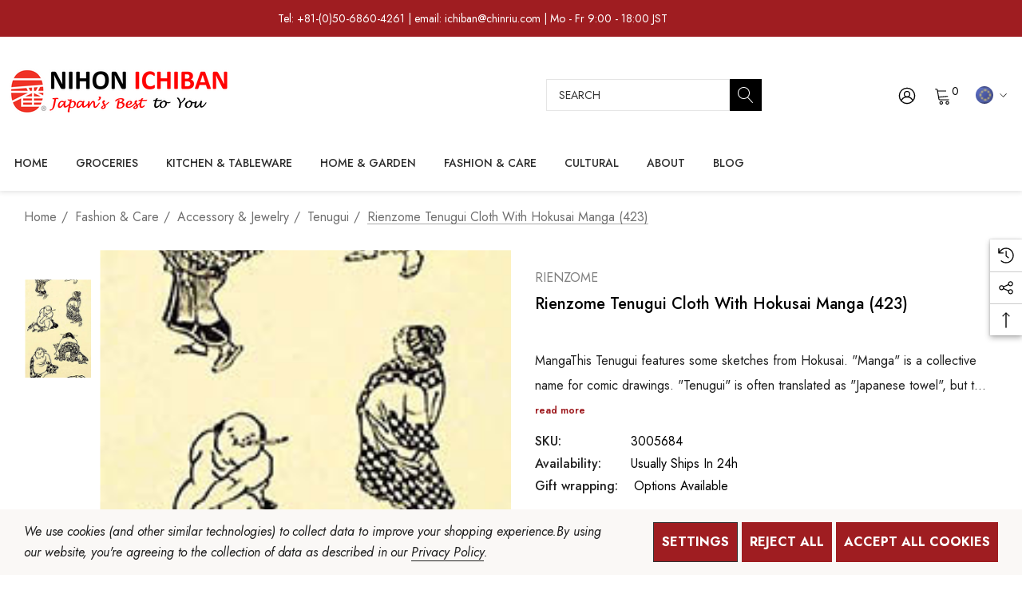

--- FILE ---
content_type: text/html; charset=UTF-8
request_url: https://nihon-ichiban.com/rienzome-tenugui-cloth-with-hokusai-manga-423/?setCurrencyId=3
body_size: 42890
content:


<!DOCTYPE html>
<html class="no-js" lang="en">
    <head>
        <title>Rienzome Tenugui Cloth with Hokusai Manga (423)</title>
        <link rel="dns-prefetch preconnect" href="https://cdn11.bigcommerce.com/s-j9qv1q35eg" crossorigin><link rel="dns-prefetch preconnect" href="https://fonts.googleapis.com/" crossorigin><link rel="dns-prefetch preconnect" href="https://fonts.gstatic.com/" crossorigin>
        <meta property="product:price:amount" content="8.32" /><meta property="product:price:currency" content="EUR" /><meta property="og:url" content="https://nihon-ichiban.com/rienzome-tenugui-cloth-with-hokusai-manga-423/" /><meta property="og:site_name" content="CHINRIU HONTEN LTD." /><meta name="keywords" content="Japan, Japanese products, Japanese food, Japanese crafts, Japanese ingredients, from Japan, Japanese souvenirs"><meta name="description" content="MangaThis Tenugui features some??sketches??from Hokusai. &quot;Manga&quot; is a collective name for comic drawings.??&quot;Tenugui&quot; is often translated as &quot;Japanese towel&quot;, but this translation fails to cover their versatility and cultural significance. Tenugui are not only used as hand towels and??handkerchiefs, but also function as fashion items, gift wrapping,"><link rel='canonical' href='https://nihon-ichiban.com/rienzome-tenugui-cloth-with-hokusai-manga-423/' /><meta name='platform' content='bigcommerce.stencil' /><meta property="og:type" content="product" />
<meta property="og:title" content="Rienzome Tenugui Cloth with Hokusai Manga (423)" />
<meta property="og:description" content="MangaThis Tenugui features some??sketches??from Hokusai. &quot;Manga&quot; is a collective name for comic drawings.??&quot;Tenugui&quot; is often translated as &quot;Japanese towel&quot;, but this translation fails to cover their versatility and cultural significance. Tenugui are not only used as hand towels and??handkerchiefs, but also function as fashion items, gift wrapping," />
<meta property="og:image" content="https://cdn11.bigcommerce.com/s-j9qv1q35eg/products/2321/images/2170/c2caddext__88255.1693951260.386.513.jpg?c=1" />
<meta property="og:availability" content="instock" />
<meta property="pinterest:richpins" content="enabled" />
        
         

        <link href="https://cdn11.bigcommerce.com/s-j9qv1q35eg/product_images/1/favicon-32x32.png" rel="shortcut icon">
        <meta name="viewport" content="width=device-width, initial-scale=1">

        <script>
            document.documentElement.className = document.documentElement.className.replace('no-js', 'js');
        </script>

        <script>
    function browserSupportsAllFeatures() {
        return window.Promise
            && window.fetch
            && window.URL
            && window.URLSearchParams
            && window.WeakMap
            // object-fit support
            && ('objectFit' in document.documentElement.style);
    }

    function loadScript(src) {
        var js = document.createElement('script');
        js.src = src;
        js.onerror = function () {
            console.error('Failed to load polyfill script ' + src);
        };
        document.head.appendChild(js);
    }

    if (!browserSupportsAllFeatures()) {
        loadScript('https://cdn11.bigcommerce.com/s-j9qv1q35eg/stencil/10bb4510-4880-013c-4c44-7a8038162da6/dist/theme-bundle.polyfills.js');
    }
</script>
        <script>window.consentManagerTranslations = `{"locale":"en","locales":{"consent_manager.data_collection_warning":"en","consent_manager.accept_all_cookies":"en","consent_manager.gdpr_settings":"en","consent_manager.data_collection_preferences":"en","consent_manager.use_data_by_cookies":"en","consent_manager.data_categories_table":"en","consent_manager.allow":"en","consent_manager.accept":"en","consent_manager.deny":"en","consent_manager.dismiss":"en","consent_manager.reject_all":"en","consent_manager.category":"en","consent_manager.purpose":"en","consent_manager.functional_category":"en","consent_manager.functional_purpose":"en","consent_manager.analytics_category":"en","consent_manager.analytics_purpose":"en","consent_manager.targeting_category":"en","consent_manager.advertising_category":"en","consent_manager.advertising_purpose":"en","consent_manager.essential_category":"en","consent_manager.esential_purpose":"en","consent_manager.yes":"en","consent_manager.no":"en","consent_manager.not_available":"en","consent_manager.cancel":"en","consent_manager.save":"en","consent_manager.back_to_preferences":"en","consent_manager.close_without_changes":"en","consent_manager.unsaved_changes":"en","consent_manager.by_using":"en","consent_manager.agree_on_data_collection":"en","consent_manager.change_preferences":"en","consent_manager.cancel_dialog_title":"en","consent_manager.privacy_policy":"en","consent_manager.allow_category_tracking":"en","consent_manager.disallow_category_tracking":"en"},"translations":{"consent_manager.data_collection_warning":"We use cookies (and other similar technologies) to collect data to improve your shopping experience.","consent_manager.accept_all_cookies":"Accept All Cookies","consent_manager.gdpr_settings":"Settings","consent_manager.data_collection_preferences":"Website Data Collection Preferences","consent_manager.use_data_by_cookies":" uses data collected by cookies and JavaScript libraries to improve your shopping experience.","consent_manager.data_categories_table":"The table below outlines how we use this data by category. To opt out of a category of data collection, select 'No' and save your preferences.","consent_manager.allow":"Allow","consent_manager.accept":"Accept","consent_manager.deny":"Deny","consent_manager.dismiss":"Dismiss","consent_manager.reject_all":"Reject all","consent_manager.category":"Category","consent_manager.purpose":"Purpose","consent_manager.functional_category":"Functional","consent_manager.functional_purpose":"Enables enhanced functionality, such as videos and live chat. If you do not allow these, then some or all of these functions may not work properly.","consent_manager.analytics_category":"Analytics","consent_manager.analytics_purpose":"Provide statistical information on site usage, e.g., web analytics so we can improve this website over time.","consent_manager.targeting_category":"Targeting","consent_manager.advertising_category":"Advertising","consent_manager.advertising_purpose":"Used to create profiles or personalize content to enhance your shopping experience.","consent_manager.essential_category":"Essential","consent_manager.esential_purpose":"Essential for the site and any requested services to work, but do not perform any additional or secondary function.","consent_manager.yes":"Yes","consent_manager.no":"No","consent_manager.not_available":"N/A","consent_manager.cancel":"Cancel","consent_manager.save":"Save","consent_manager.back_to_preferences":"Back to Preferences","consent_manager.close_without_changes":"You have unsaved changes to your data collection preferences. Are you sure you want to close without saving?","consent_manager.unsaved_changes":"You have unsaved changes","consent_manager.by_using":"By using our website, you're agreeing to our","consent_manager.agree_on_data_collection":"By using our website, you're agreeing to the collection of data as described in our ","consent_manager.change_preferences":"You can change your preferences at any time","consent_manager.cancel_dialog_title":"Are you sure you want to cancel?","consent_manager.privacy_policy":"Privacy Policy","consent_manager.allow_category_tracking":"Allow [CATEGORY_NAME] tracking","consent_manager.disallow_category_tracking":"Disallow [CATEGORY_NAME] tracking"}}`;</script>

        <script>
            window.lazySizesConfig = window.lazySizesConfig || {};
            window.lazySizesConfig.loadMode = 1;
        </script>
        <script async src="https://cdn11.bigcommerce.com/s-j9qv1q35eg/stencil/10bb4510-4880-013c-4c44-7a8038162da6/dist/theme-bundle.head_async.js"></script>

        <script src="https://ajax.googleapis.com/ajax/libs/webfont/1.6.26/webfont.js"></script>

        <script>
            WebFont.load({
                custom: {
                    families: ['Karla', 'Roboto', 'Source Sans Pro']
                },
                classes: false
            });
        </script>

        <link href="https://fonts.googleapis.com/css?family=Jost:700,500,400,600&display=swap" rel="stylesheet">
        <link data-stencil-stylesheet href="https://cdn11.bigcommerce.com/s-j9qv1q35eg/stencil/10bb4510-4880-013c-4c44-7a8038162da6/css/theme-595bbb70-8a3a-013d-e29f-4e2bd9cf891d.css" rel="stylesheet">

        
<script type="text/javascript" src="https://checkout-sdk.bigcommerce.com/v1/loader.js" defer ></script>
<script src="https://www.google.com/recaptcha/api.js" async defer></script>
<script>window.consentManagerStoreConfig = function () { return {"storeName":"CHINRIU HONTEN LTD.","privacyPolicyUrl":"https:\/\/chinriu-honten-ltd-store-1.mybigcommerce.com\/privacy-policy\/","writeKey":null,"improvedConsentManagerEnabled":true,"AlwaysIncludeScriptsWithConsentTag":true}; };</script>
<script type="text/javascript" src="https://cdn11.bigcommerce.com/shared/js/bodl-consent-32a446f5a681a22e8af09a4ab8f4e4b6deda6487.js" integrity="sha256-uitfaufFdsW9ELiQEkeOgsYedtr3BuhVvA4WaPhIZZY=" crossorigin="anonymous" defer></script>
<script type="text/javascript" src="https://cdn11.bigcommerce.com/shared/js/storefront/consent-manager-config-3013a89bb0485f417056882e3b5cf19e6588b7ba.js" defer></script>
<script type="text/javascript" src="https://cdn11.bigcommerce.com/shared/js/storefront/consent-manager-08633fe15aba542118c03f6d45457262fa9fac88.js" defer></script>
<script type="text/javascript">
var BCData = {"product_attributes":{"sku":"3005684","upc":null,"mpn":null,"gtin":null,"weight":null,"base":true,"image":null,"price":{"with_tax":{"formatted":"\u20ac8.32","value":8.32,"currency":"EUR"},"tax_label":"VAT"},"out_of_stock_behavior":"label_option","out_of_stock_message":"Out of stock","available_modifier_values":[],"in_stock_attributes":[],"stock":null,"instock":true,"stock_message":null,"purchasable":true,"purchasing_message":null,"call_for_price_message":null}};
</script>
<script data-bc-cookie-consent="2" type="text/plain" src='https://swymv3pro-01.azureedge.net/code/swym-bigcommerce.js' async></script><script data-bc-cookie-consent="2" type="text/plain" id="swym-js-page-context">




  




  
  
 var swymproduct = {
    id: 2321,
    title: "Rienzome Tenugui Cloth with Hokusai Manga (423)",
    url:  "https://nihon-ichiban.com/rienzome-tenugui-cloth-with-hokusai-manga-423/",
    options: (true == true ? [] : []),
    main_image: {"data":"https://cdn11.bigcommerce.com/s-j9qv1q35eg/images/stencil/{:size}/products/2321/2170/c2caddext__88255.1693951260.jpg?c=1","alt":"Rienzome Tenugui Cloth with Hokusai Manga (423)"},
    price: {"with_tax":{"formatted":"€8.32","value":8.32,"currency":"EUR"},"tax_label":"VAT"},
    pre_order:  "",
    can_purchase: true
};


(function() {
  window.swymJSObject = {
    pid: "jfEf5rT58NKp3guMtrTZtnM+I7GzIf75K/j06mJzUk4=",
    storeHash: "j9qv1q35eg",
    apiToken: "eyJ0eXAiOiJKV1QiLCJhbGciOiJFUzI1NiJ9.eyJjaWQiOlsxXSwiY29ycyI6WyJodHRwczovL25paG9uLWljaGliYW4uY29tIl0sImVhdCI6MTc2OTE0ODYwMCwiaWF0IjoxNzY4OTc1ODAwLCJpc3MiOiJCQyIsInNpZCI6MTAwMjgwNzg2Miwic3ViIjoiQkMiLCJzdWJfdHlwZSI6MCwidG9rZW5fdHlwZSI6MX0.RFo1ZO6iY9CoSisd0VEtfZAoThUoBqzKbsffALoZhO15mJny9BGLUdQL13-LsvTB4BHdsgqXT1CbBmgAKvmBug"
  };
  window.getSwymPageContext = function() {
    var pageData = JSON.parse("{\"swym_pagetype\":\"product\",\"swym_custid\":null,\"swym_cust_extra_check\":false,\"swym_wls\":null,\"swym_breadcrumbs\":[{\"url\":\"https://nihon-ichiban.com/\",\"name\":\"Home\"},{\"url\":\"https://nihon-ichiban.com/fashion-care/\",\"name\":\"Fashion & Care\"},{\"url\":\"https://nihon-ichiban.com/accessory-jewelry/\",\"name\":\"Accessory & Jewelry\"},{\"url\":\"https://nihon-ichiban.com/tenugui/\",\"name\":\"Tenugui\"},{\"url\":\"https://nihon-ichiban.com/rienzome-tenugui-cloth-with-hokusai-manga-423/\",\"name\":\"Rienzome Tenugui Cloth with Hokusai Manga (423)\"}],\"swym_et\":1}");
    pageData.swym_product = swymproduct;
    return pageData;
  };
  window.swymJSBCLoad = function() {
    window.SwymPageContext = window.getSwymPageContext();
    if(!window._swat) {
      (function (s, w, r, e, l, a, y) {
        r['SwymRetailerConfig'] = s;
        r[s] = r[s] || function (k, v) {
          r[s][k] = v;
        };
      })('_swrc', '', window);
      _swrc('RetailerId', swymJSObject.pid);
      _swrc('ApiToken', swymJSObject.apiToken);
      _swrc('Callback', function(){initSwymBC();});
    } else if(window._swat.postLoader) {
      _swrc = window._swat.postLoader;
      _swrc('RetailerId', swymJSObject.pid);
      _swrc('ApiToken', swymJSObject.apiToken);
      _swrc('Callback', function(){initSwymBC();});
    } else {
      initSwymBC();
    }
  };
  swymJSBCLoad();
})();
</script>
<script nonce="">
(function () {
    var xmlHttp = new XMLHttpRequest();

    xmlHttp.open('POST', 'https://bes.gcp.data.bigcommerce.com/nobot');
    xmlHttp.setRequestHeader('Content-Type', 'application/json');
    xmlHttp.send('{"store_id":"1002807862","timezone_offset":"9.0","timestamp":"2026-01-21T14:41:35.91044800Z","visit_id":"389cc19a-45a8-4405-8401-b2ab520f6a96","channel_id":1}');
})();
</script>

    </head>
    <body class="page-type-product" data-page-type="product" canonical-shop-url="https://nihon-ichiban.com">
        <svg data-src="https://cdn11.bigcommerce.com/s-j9qv1q35eg/stencil/10bb4510-4880-013c-4c44-7a8038162da6/img/icon-sprite.svg" class="icons-svg-sprite"></svg>

        <a href="#main-content" class="skip-to-main-link">Skip to main content</a>
<header class="header header-sticky header-layout-2" role="banner">
    <div class="halo-topHeader">
        <div class="container-full">
            <nav class="navUser no-menu-tab">
    <div class="top-menu-tab" data-menu-tab>
            <ul class="disable-srollbar no-menu-tab">
                <li class="active" data-load-page="/">
                    <a href="https://nihon-ichiban.com/">
                        Webstore
                    </a>
                </li>
            </ul>
    </div>
        <ul class="navUser-section navUser-section--alt">
                <li class="navUser-item navUser-item--text">
                    <div class="navUser-item__item">
                        <span class="navUser-action">
                            Tel: +81-(0)50-6860-4261 | email: ichiban@chinriu.com | Mo - Fr 9:00 - 18:00 JST
                        </span>
                    </div>
                </li>
        </ul>
    <ul class="navUser-section navUser-section--alt">
    </ul>
</nav>
        </div>
    </div>

    <div class="halo-middleHeader">
        <div class="container">
            <div class="middleHeader-item text-left">
                <div class="middleHeader-item__item item--hamburger">
                    <a class="mobileMenu-toggle" href="#" data-mobile-menu-toggle="menu">
                        <span class="mobileMenu-toggleIcon">Toggle menu</span>
                    </a>
                </div>
                <div class="middleHeader-item__item item--searchMobile">
                    <a class="navUser-action" href="#" data-search="quickSearch" aria-controls="quickSearch" aria-expanded="false">
                        <div class="navUser-icon">
                            <svg class="icon" role="img" aria-label="Search">
                                <title>Search</title>
                                <desc>Search</desc>
                                <use xlink:href="#icon-search"></use>
                            </svg>
                        </div>
                    </a>
                </div>
            </div>
            <div class="middleHeader-item text-center">
                <div class="middleHeader-item__item item--logo">
                        <div class="header-logo">
                            <a href="https://nihon-ichiban.com/" class="header-logo__link" data-header-logo-link>
            <div class="header-logo-image-container">
                <img class="header-logo-image" src="https://cdn11.bigcommerce.com/s-j9qv1q35eg/images/stencil/300x100/logo_nihon_ichiban_1674852580__34170.original.png" alt="CHINRIU HONTEN LTD." title="CHINRIU HONTEN LTD.">
            </div>
</a>
                        </div>
                </div>
            </div>
            <div class="middleHeader-item text-right">
                <div class="middleHeader-item__item item--account">
                    <a class="navUser-action" href="/login.php" aria-label="Sign in" data-login-form>
                        <div class="navUser-icon">
                            <svg class="icon" role="img" aria-label="Account">
                                <title>Account</title>
                                <desc>Account</desc>
                                <use xlink:href="#icon-user"></use>
                            </svg>
                        </div>
                    </a>
                </div>
                <div class="middleHeader-item__item item--cart halo-cart">
                    <a class="navUser-action" data-cart-preview data-options="align:right" href="/cart.php" aria-label="Cart with 0 items">
                        <div class="navUser-icon navUser-item-cartIcon">
                            <svg class="icon" role="img" aria-label="your cart">
                                <title>your cart</title>
                                <desc>your cart</desc>
                                <use xlink:href="#icon-cart"></use>
                            </svg>
                            <span class="countPill cart-quantity">0</span>
                        </div>
                    </a>
                </div>
            </div>
        </div>
    </div>

    <div class="halo-bottomHeader" data-prevent-quick-search-close>
        <div class="container bottomHeader-container">
                    <div class="bottomHeader-item text-left">
                        <div class="bottomHeader-item__item item--sticky-logo">
                                <div class="header-logo">
                                    <a href="https://nihon-ichiban.com/" class="header-logo__link" data-header-logo-link>
            <div class="header-logo-image-container">
                <img class="header-logo-image" src="https://cdn11.bigcommerce.com/s-j9qv1q35eg/images/stencil/300x100/logo_nihon_ichiban_1674852580__34170.original.png" alt="CHINRIU HONTEN LTD." title="CHINRIU HONTEN LTD.">
            </div>
</a>
                                </div>
                        </div>
                    </div>

                    <div class="bottomHeader-item text-center">
                            <ul class="navUser-section navUser-section--link">
                                <li class="navUser-item">
                                    <a class="navUser-action"
                                       href=""
                                       aria-label=""
                                    >
                                        <span class="text">
                                            <span></span>
                                        </span>
                                    </a>
                                </li>
                                <li class="navUser-item">
                                    <a class="navUser-action"
                                       href=""
                                       aria-label=""
                                    >
                                        <span class="text">
                                            <span></span>
                                        </span>
                                    </a>
                                </li>
                                <li class="navUser-item">
                                    <a class="navUser-action"
                                       href=""
                                       aria-label=""
                                    >
                                        <span class="text">
                                            <span></span>
                                        </span>
                                    </a>
                                </li>
                            </ul>
                            <nav class="navUser">
    <div class="item--quicksearch halo-search halo-search-main">
        <div id="quickSearch" class="quickSearch">
                <form class="form" onsubmit="return false" data-url="/search.php" data-quick-search-form>
        <fieldset class="form-fieldset">
            <div class="form-field">
                <label class="is-srOnly" for="quick_search_header">Search</label>
                <input class="form-input" 
                       data-search-quick 
                       name="quick_search_header" 
                       id="quick_search_header" 
                       data-error-message="Search field cannot be empty." 
                       placeholder="Search" 
                       autocomplete="off">
                <button type="submit" class="button button--primary" aria-label="Search"><svg class="icon"><use xlink:href="#icon-search"></use></svg></button>
            </div>
        </fieldset>
    </form>

        </div>
    </div>
</nav>
                    </div>

                <div class="bottomHeader-item text-right">
                    <nav class="navUser">
    <ul class="navUser-section navUser-section--alt">
        <li class="navUser-item navUser-item--account">
            <div class="navUser-item__item">
                <a class="navUser-action" href="/login.php" aria-label="Sign in" data-login-form>
                    <svg class="icon" role="img" aria-label="Account">
                        <title>Account</title>
                        <desc>Account</desc>
                        <use xlink:href="#icon-user-2"></use>
                    </svg>
                </a>
            </div>
        </li>
        <li class="navUser-item navUser-item--cart">
            <a class="navUser-action" data-cart-preview data-options="align:right" href="/cart.php" aria-label="Cart with 0 items">
                <span class="navUser-item-cartLabel">
                    <svg class="icon" role="img" aria-label="your cart">
                        <title>your cart</title>
                        <desc>your cart</desc>
                        <use xlink:href="#icon-cart-2"></use>
                    </svg>
                </span>
                <span class="countPill cart-quantity"></span>
            </a>
            <div class="dropdown-cart" id="cart-preview-dropdown" aria-hidden="true"></div>
        </li>
            <li class="navUser-item navUser-item--currency">
                <a class="navUser-action navUser-action--currencySelector has-dropdown"
                   href="#"
                   data-dropdown="currencySelection"
                   aria-controls="currencySelection"
                   aria-expanded="false"
                   aria-label="EUR"
                >
                    <span class="cur-flag"><img src="https://cdn11.bigcommerce.com/s-j9qv1q35eg/lib/flags/regions/eu.gif" border="0" alt="" role="presentation" /></span>
                    <i class="icon" aria-hidden="true">
                        <svg>
                            <use xlink:href="#icon-chevron-down" />
                        </svg>
                    </i>
                </a>
                <ul class="dropdown-menu" id="currencySelection" data-dropdown-content aria-hidden="true" tabindex="-1">
                    <li class="dropdown-menu-title">
                        <span class="text">Select currency</span>
                    </li>
                        <li class="dropdown-menu-item">
                            <a href="https://nihon-ichiban.com/rienzome-tenugui-cloth-with-hokusai-manga-423/?setCurrencyId=1"
                               data-currency-code="JPY"
                               data-cart-currency-switch-url="https://nihon-ichiban.com/cart/change-currency"
                               data-warning="Promotions and gift certificates that don&#x27;t apply to the new currency will be removed from your cart. Are you sure you want to continue?"
                               
                            >
                                <span class="flag"><img src="https://cdn11.bigcommerce.com/s-j9qv1q35eg/lib/flags/jp.gif" border="0" alt="" role="presentation" /></span>
                                <span class="text">Yen</span>
                            </a>
                        </li>
                        <li class="dropdown-menu-item">
                            <a href="https://nihon-ichiban.com/rienzome-tenugui-cloth-with-hokusai-manga-423/?setCurrencyId=2"
                               data-currency-code="USD"
                               data-cart-currency-switch-url="https://nihon-ichiban.com/cart/change-currency"
                               data-warning="Promotions and gift certificates that don&#x27;t apply to the new currency will be removed from your cart. Are you sure you want to continue?"
                               
                            >
                                <span class="flag"><img src="https://cdn11.bigcommerce.com/s-j9qv1q35eg/lib/flags/us.gif" border="0" alt="" role="presentation" /></span>
                                <span class="text">US Dollar</span>
                            </a>
                        </li>
                        <li class="dropdown-menu-item">
                            <a href="https://nihon-ichiban.com/rienzome-tenugui-cloth-with-hokusai-manga-423/?setCurrencyId=3"
                               data-currency-code="EUR"
                               data-cart-currency-switch-url="https://nihon-ichiban.com/cart/change-currency"
                               data-warning="Promotions and gift certificates that don&#x27;t apply to the new currency will be removed from your cart. Are you sure you want to continue?"
                                class="is-active"
                            >
                                <span class="flag"><img src="https://cdn11.bigcommerce.com/s-j9qv1q35eg/lib/flags/regions/eu.gif" border="0" alt="" role="presentation" /></span>
                                <span class="text">Euro</span>
                            </a>
                        </li>
                        <li class="dropdown-menu-item">
                            <a href="https://nihon-ichiban.com/rienzome-tenugui-cloth-with-hokusai-manga-423/?setCurrencyId=4"
                               data-currency-code="CAD"
                               data-cart-currency-switch-url="https://nihon-ichiban.com/cart/change-currency"
                               data-warning="Promotions and gift certificates that don&#x27;t apply to the new currency will be removed from your cart. Are you sure you want to continue?"
                               
                            >
                                <span class="flag"><img src="https://cdn11.bigcommerce.com/s-j9qv1q35eg/lib/flags/ca.gif" border="0" alt="" role="presentation" /></span>
                                <span class="text">Canadian Dollar</span>
                            </a>
                        </li>
                        <li class="dropdown-menu-item">
                            <a href="https://nihon-ichiban.com/rienzome-tenugui-cloth-with-hokusai-manga-423/?setCurrencyId=5"
                               data-currency-code="AUD"
                               data-cart-currency-switch-url="https://nihon-ichiban.com/cart/change-currency"
                               data-warning="Promotions and gift certificates that don&#x27;t apply to the new currency will be removed from your cart. Are you sure you want to continue?"
                               
                            >
                                <span class="flag"><img src="https://cdn11.bigcommerce.com/s-j9qv1q35eg/lib/flags/au.gif" border="0" alt="" role="presentation" /></span>
                                <span class="text">Australian Dollar</span>
                            </a>
                        </li>
                        <li class="dropdown-menu-item">
                            <a href="https://nihon-ichiban.com/rienzome-tenugui-cloth-with-hokusai-manga-423/?setCurrencyId=6"
                               data-currency-code="SGD"
                               data-cart-currency-switch-url="https://nihon-ichiban.com/cart/change-currency"
                               data-warning="Promotions and gift certificates that don&#x27;t apply to the new currency will be removed from your cart. Are you sure you want to continue?"
                               
                            >
                                <span class="flag"><img src="https://cdn11.bigcommerce.com/s-j9qv1q35eg/lib/flags/sg.gif" border="0" alt="" role="presentation" /></span>
                                <span class="text">Singapore Dollar</span>
                            </a>
                        </li>
                        <li class="dropdown-menu-item">
                            <a href="https://nihon-ichiban.com/rienzome-tenugui-cloth-with-hokusai-manga-423/?setCurrencyId=7"
                               data-currency-code="GBP"
                               data-cart-currency-switch-url="https://nihon-ichiban.com/cart/change-currency"
                               data-warning="Promotions and gift certificates that don&#x27;t apply to the new currency will be removed from your cart. Are you sure you want to continue?"
                               
                            >
                                <span class="flag"><img src="https://cdn11.bigcommerce.com/s-j9qv1q35eg/lib/flags/gb.gif" border="0" alt="" role="presentation" /></span>
                                <span class="text">British Pound</span>
                            </a>
                        </li>
                        <li class="dropdown-menu-item">
                            <a href="https://nihon-ichiban.com/rienzome-tenugui-cloth-with-hokusai-manga-423/?setCurrencyId=8"
                               data-currency-code="HKD"
                               data-cart-currency-switch-url="https://nihon-ichiban.com/cart/change-currency"
                               data-warning="Promotions and gift certificates that don&#x27;t apply to the new currency will be removed from your cart. Are you sure you want to continue?"
                               
                            >
                                <span class="flag"><img src="https://cdn11.bigcommerce.com/s-j9qv1q35eg/lib/flags/hk.gif" border="0" alt="" role="presentation" /></span>
                                <span class="text">Hong Kong Dollar</span>
                            </a>
                        </li>
                        <li class="dropdown-menu-item">
                            <a href="https://nihon-ichiban.com/rienzome-tenugui-cloth-with-hokusai-manga-423/?setCurrencyId=9"
                               data-currency-code="TWD"
                               data-cart-currency-switch-url="https://nihon-ichiban.com/cart/change-currency"
                               data-warning="Promotions and gift certificates that don&#x27;t apply to the new currency will be removed from your cart. Are you sure you want to continue?"
                               
                            >
                                <span class="flag"><img src="https://cdn11.bigcommerce.com/s-j9qv1q35eg/lib/flags/tw.gif" border="0" alt="" role="presentation" /></span>
                                <span class="text">New Taiwan Dollar</span>
                            </a>
                        </li>
                </ul>
            </li>
    </ul>
</nav>
                </div>

            <div class="haloQuickSearchResults quickSearchResults haloCustomScrollbar" data-bind="html: results"></div>
                <div class="haloQuickSearchResults quickSearchResultsCustom haloCustomScrollbar">
                    <div class="quickResults-wrapper">
        <div class="quickResults-item quickResults-text">
                <h3 class="quickResults-title">Top Searches</h3>
            <ul class="productGrid-search">
                    <li class="search-item">
                        <a class="link" href="/search.php?search_query=sakura+cherry+blossoms&section=product">
                            <svg class="icon"><use xlink:href="#icon-search"></use></svg>Sakura Cherry Blossoms
                        </a>
                    </li>
                    <li class="search-item">
                        <a class="link" href="/search.php?search_query=inden-ya&section=product">
                            <svg class="icon"><use xlink:href="#icon-search"></use></svg>INDEN-YA
                        </a>
                    </li>
                    <li class="search-item">
                        <a class="link" href="/search.php?search_query=wind+bells&section=product">
                            <svg class="icon"><use xlink:href="#icon-search"></use></svg>Wind bells
                        </a>
                    </li>
                    <li class="search-item">
                        <a class="link" href="/search.php?search_query=nousaku&section=product">
                            <svg class="icon"><use xlink:href="#icon-search"></use></svg>NOUSAKU
                        </a>
                    </li>
                    <li class="search-item">
                        <a class="link" href="/search.php?search_query=tenugui+towel&section=product">
                            <svg class="icon"><use xlink:href="#icon-search"></use></svg>Tenugui Towel
                        </a>
                    </li>
                    <li class="search-item">
                        <a class="link" href="/search.php?search_query=kume+t-shirts&section=product">
                            <svg class="icon"><use xlink:href="#icon-search"></use></svg>KUME T-shirts
                        </a>
                    </li>
                    <li class="search-item">
                        <a class="link" href="/search.php?search_query=japan+design&section=product">
                            <svg class="icon"><use xlink:href="#icon-search"></use></svg>Japan Design
                        </a>
                    </li>
                    <li class="search-item">
                        <a class="link" href="/search.php?search_query=hot+&amp;+spicy+sauce&section=product">
                            <svg class="icon"><use xlink:href="#icon-search"></use></svg>Hot &amp; Spicy Sauce
                        </a>
                    </li>
                    <li class="search-item">
                        <a class="link" href="/search.php?search_query=japanese+ceramic&section=product">
                            <svg class="icon"><use xlink:href="#icon-search"></use></svg>Japanese Ceramic
                        </a>
                    </li>
                    <li class="search-item">
                        <a class="link" href="/search.php?search_query=matcha+powder&section=product">
                            <svg class="icon"><use xlink:href="#icon-search"></use></svg>Matcha Powder
                        </a>
                    </li>
            </ul>
            <button class="quickResults-close" type="button" title="Close">
                <span class="aria-description--hidden">Close</span>
                <span aria-hidden="true">×</span>
            </button>
        </div>
        <div class="quickResults-item quickResults-product">
                <h3 class="quickResults-title">Most Popular</h3>
            <ul class="productGrid haloCustomScrollbar-x disable-srollbar">
                <li class="product-sample">
    <article class="card card-sample">
        <figure class="card-figure">
            <a href="#" class="card-link" aria-label="Sample Card">
                <div class="card-img-container animated-loading"></div>
            </a>
        </figure>
        <div class="card-body">
            <div class="card-body-content">
                <h3 class="card-title animated-loading">
                    <a aria-label="Sample Card Title" href="#"><span>Sample Card</span></a>
                </h3>

                <div class="card-wrapper animated-loading">
                    <div class="card-price" data-test-info-type="price">
                        <span class="price">$000.00</span>
                    </div>
                </div>

                <div class="card-option animated-loading">
                    <div class="form-field"></div>
                </div>
            </div>

            <div class="card-body-button animated-loading">
                <a href="#" class="card-action">
                    <span>Details</span>
                </a>
            </div>
        </div>
    </article>
</li>
                <li class="product-sample">
    <article class="card card-sample">
        <figure class="card-figure">
            <a href="#" class="card-link" aria-label="Sample Card">
                <div class="card-img-container animated-loading"></div>
            </a>
        </figure>
        <div class="card-body">
            <div class="card-body-content">
                <h3 class="card-title animated-loading">
                    <a aria-label="Sample Card Title" href="#"><span>Sample Card</span></a>
                </h3>

                <div class="card-wrapper animated-loading">
                    <div class="card-price" data-test-info-type="price">
                        <span class="price">$000.00</span>
                    </div>
                </div>

                <div class="card-option animated-loading">
                    <div class="form-field"></div>
                </div>
            </div>

            <div class="card-body-button animated-loading">
                <a href="#" class="card-action">
                    <span>Details</span>
                </a>
            </div>
        </div>
    </article>
</li>
                <li class="product-sample">
    <article class="card card-sample">
        <figure class="card-figure">
            <a href="#" class="card-link" aria-label="Sample Card">
                <div class="card-img-container animated-loading"></div>
            </a>
        </figure>
        <div class="card-body">
            <div class="card-body-content">
                <h3 class="card-title animated-loading">
                    <a aria-label="Sample Card Title" href="#"><span>Sample Card</span></a>
                </h3>

                <div class="card-wrapper animated-loading">
                    <div class="card-price" data-test-info-type="price">
                        <span class="price">$000.00</span>
                    </div>
                </div>

                <div class="card-option animated-loading">
                    <div class="form-field"></div>
                </div>
            </div>

            <div class="card-body-button animated-loading">
                <a href="#" class="card-action">
                    <span>Details</span>
                </a>
            </div>
        </div>
    </article>
</li>
                <li class="product-sample">
    <article class="card card-sample">
        <figure class="card-figure">
            <a href="#" class="card-link" aria-label="Sample Card">
                <div class="card-img-container animated-loading"></div>
            </a>
        </figure>
        <div class="card-body">
            <div class="card-body-content">
                <h3 class="card-title animated-loading">
                    <a aria-label="Sample Card Title" href="#"><span>Sample Card</span></a>
                </h3>

                <div class="card-wrapper animated-loading">
                    <div class="card-price" data-test-info-type="price">
                        <span class="price">$000.00</span>
                    </div>
                </div>

                <div class="card-option animated-loading">
                    <div class="form-field"></div>
                </div>
            </div>

            <div class="card-body-button animated-loading">
                <a href="#" class="card-action">
                    <span>Details</span>
                </a>
            </div>
        </div>
    </article>
</li>
                <li class="product-sample">
    <article class="card card-sample">
        <figure class="card-figure">
            <a href="#" class="card-link" aria-label="Sample Card">
                <div class="card-img-container animated-loading"></div>
            </a>
        </figure>
        <div class="card-body">
            <div class="card-body-content">
                <h3 class="card-title animated-loading">
                    <a aria-label="Sample Card Title" href="#"><span>Sample Card</span></a>
                </h3>

                <div class="card-wrapper animated-loading">
                    <div class="card-price" data-test-info-type="price">
                        <span class="price">$000.00</span>
                    </div>
                </div>

                <div class="card-option animated-loading">
                    <div class="form-field"></div>
                </div>
            </div>

            <div class="card-body-button animated-loading">
                <a href="#" class="card-action">
                    <span>Details</span>
                </a>
            </div>
        </div>
    </article>
</li>
            </ul>
        </div>
</div>
                </div>
        </div>
            <div class="container nav-container">
                <div class="bottomHeader-item text-left">
                    <div class="bottomHeader-item__item item--sticky-logo">
                            <div class="header-logo">
                                <a href="https://nihon-ichiban.com/" class="header-logo__link" data-header-logo-link>
            <div class="header-logo-image-container">
                <img class="header-logo-image" src="https://cdn11.bigcommerce.com/s-j9qv1q35eg/images/stencil/300x100/logo_nihon_ichiban_1674852580__34170.original.png" alt="CHINRIU HONTEN LTD." title="CHINRIU HONTEN LTD.">
            </div>
</a>
                            </div>
                    </div>
                </div>
                <div class="bottomHeader-item text-center">
                    <div class="navPages-container bottomHeader-item__item item--sticky-logo" id="menu" data-menu>
                        <nav class="navPages">
    <ul class="navPages-list navPages-list-megamenu navPages-list-depth-max">
                <li class="navPages-item">
                            <a class="navPages-action navPages-action-lv1 no-subMenu navPages-action-end" data-label="https://nihon-ichiban.com/home/" href="https://nihon-ichiban.com/home/" aria-label="Home" data-index="0">
      <span class="text">Home</span>
    </a>


                </li>
                <li class="navPages-item has-dropdown">
                            <p class="navPages-action navPages-action-lv1 navPages-action-depth-max has-subMenu is-root" data-label="https://nihon-ichiban.com/groceries/" data-index="1">
        <a class="text Groceries" href="https://nihon-ichiban.com/groceries/" aria-label="Groceries">
          <span>Groceries</span>
        </a>
        <span class="navPages-action-moreIcon" aria-hidden="true">
            <svg class="icon"><use xlink:href="#icon-chevron-down" /></svg>
        </span>
    </p>
    <div class="navPage-subMenu navPage-subMenu-horizontal level-2" id="navPages-54" aria-hidden="true" tabindex="-1">
    <ul class="navPage-subMenu-list">
        <li class="navPage-subMenu-item-parent navPage-subMenu-item-child navPage-subMenu-title">
            <p class="navPage-subMenu-action navPages-action navPages-action-lv1 navPages-action-depth-max has-subMenu">
                <span class="navPages-action-moreIcon" aria-hidden="true">
                    <svg class="icon"><use xlink:href="#icon-long-arrow-left" /></svg>
                </span>
                <a class="text" href="https://nihon-ichiban.com/groceries/"><span>Groceries</span></a>
            </p>
        </li>
        <li class="navPage-subMenu-item-child navPages-action-end navPage-subMenu-all">
            <a class="navPage-subMenu-action navPages-action navPages-action-lv1 no-subMenu" href="https://nihon-ichiban.com/groceries/">
                <span class="text">All Groceries</span>
            </a>
        </li>
                <li class="navPage-subMenu-item-child has-dropdown">
                    <p class="navPage-subMenu-action navPages-action navPages-action-lv2 navPages-action-depth-max has-subMenu" data-navId="navPages-123">
                        <a class="text" href="https://nihon-ichiban.com/japanese-pantry/"><span>Pantry</span></a>
                        <span class="navPages-action-moreIcon" aria-hidden="true">
                            <svg class="icon"><use xlink:href="#icon-chevron-down" /></svg>
                        </span>
                    </p>
                    <div class="navPage-subMenu navPage-subMenu-horizontal level-3" aria-hidden="true" tabindex="-1">
                        <ul class="navPage-subMenu-list">
                            <li class="navPage-subMenu-item-parent navPage-subMenu-item-child navPage-subMenu-title">
                                <p class="navPage-subMenu-action navPages-action navPages-action-lv2">
                                    <span class="navPages-action-moreIcon" aria-hidden="true">
                                        <svg class="icon"><use xlink:href="#icon-long-arrow-left" /></svg>
                                    </span>
                                    <a class="text" href="https://nihon-ichiban.com/japanese-pantry/"><span>Pantry</span></a>
                                </p>
                            </li>
                            <li class="navPage-subMenu-item-child navPages-action-end navPage-subMenu-all">
                                <a class="navPage-subMenu-action navPages-action navPages-action-lv2 no-subMenu" href="https://nihon-ichiban.com/japanese-pantry/">
                                    <span class="text">All Pantry</span>
                                </a>
                            </li>
                                <li class="navPage-subMenu-item-child navPages-action-end">
                                    <a class="navPage-subMenu-action navPages-action navPages-action-lv3 no-subMenu level-3" href="https://nihon-ichiban.com/fruits-vegetables/"><span class="text">Fruits &amp; Vegetables</span></a>
                                </li>
                                <li class="navPage-subMenu-item-child navPages-action-end">
                                    <a class="navPage-subMenu-action navPages-action navPages-action-lv3 no-subMenu level-3" href="https://nihon-ichiban.com/flowers-and-leaves/"><span class="text">Flowers &amp; Leaves</span></a>
                                </li>
                                <li class="navPage-subMenu-item-child navPages-action-end">
                                    <a class="navPage-subMenu-action navPages-action navPages-action-lv3 no-subMenu level-3" href="https://nihon-ichiban.com/fish/"><span class="text">Fish</span></a>
                                </li>
                                <li class="navPage-subMenu-item-child navPages-action-end">
                                    <a class="navPage-subMenu-action navPages-action navPages-action-lv3 no-subMenu level-3" href="https://nihon-ichiban.com/tsukemono-pickles/"><span class="text">Tsukemono Pickles</span></a>
                                </li>
                                <li class="navPage-subMenu-item-child navPages-action-end">
                                    <a class="navPage-subMenu-action navPages-action navPages-action-lv3 no-subMenu level-3" href="https://nihon-ichiban.com/noodles-rice-flours/"><span class="text">Noodles, Rice &amp; Flours</span></a>
                                </li>
                                <li class="navPage-subMenu-item-child navPages-action-end">
                                    <a class="navPage-subMenu-action navPages-action navPages-action-lv3 no-subMenu level-3" href="https://nihon-ichiban.com/seaweed/"><span class="text">Seaweed</span></a>
                                </li>
                        </ul>
                    </div>
                </li>
                <li class="navPage-subMenu-item-child has-dropdown">
                    <p class="navPage-subMenu-action navPages-action navPages-action-lv2 navPages-action-depth-max has-subMenu" data-navId="navPages-148">
                        <a class="text" href="https://nihon-ichiban.com/sauces-and-vinegars/"><span>Sauces &amp; Vinegars</span></a>
                        <span class="navPages-action-moreIcon" aria-hidden="true">
                            <svg class="icon"><use xlink:href="#icon-chevron-down" /></svg>
                        </span>
                    </p>
                    <div class="navPage-subMenu navPage-subMenu-horizontal level-3" aria-hidden="true" tabindex="-1">
                        <ul class="navPage-subMenu-list">
                            <li class="navPage-subMenu-item-parent navPage-subMenu-item-child navPage-subMenu-title">
                                <p class="navPage-subMenu-action navPages-action navPages-action-lv2">
                                    <span class="navPages-action-moreIcon" aria-hidden="true">
                                        <svg class="icon"><use xlink:href="#icon-long-arrow-left" /></svg>
                                    </span>
                                    <a class="text" href="https://nihon-ichiban.com/sauces-and-vinegars/"><span>Sauces &amp; Vinegars</span></a>
                                </p>
                            </li>
                            <li class="navPage-subMenu-item-child navPages-action-end navPage-subMenu-all">
                                <a class="navPage-subMenu-action navPages-action navPages-action-lv2 no-subMenu" href="https://nihon-ichiban.com/sauces-and-vinegars/">
                                    <span class="text">All Sauces &amp; Vinegars</span>
                                </a>
                            </li>
                                <li class="navPage-subMenu-item-child navPages-action-end">
                                    <a class="navPage-subMenu-action navPages-action navPages-action-lv3 no-subMenu level-3" href="https://nihon-ichiban.com/soy-sauces/"><span class="text">Soy Sauces</span></a>
                                </li>
                                <li class="navPage-subMenu-item-child navPages-action-end">
                                    <a class="navPage-subMenu-action navPages-action navPages-action-lv3 no-subMenu level-3" href="https://nihon-ichiban.com/vinegars/"><span class="text">Vinegars</span></a>
                                </li>
                                <li class="navPage-subMenu-item-child navPages-action-end">
                                    <a class="navPage-subMenu-action navPages-action navPages-action-lv3 no-subMenu level-3" href="https://nihon-ichiban.com/oils/"><span class="text">Oils</span></a>
                                </li>
                                <li class="navPage-subMenu-item-child navPages-action-end">
                                    <a class="navPage-subMenu-action navPages-action navPages-action-lv3 no-subMenu level-3" href="https://nihon-ichiban.com/dressings/"><span class="text">Dressings</span></a>
                                </li>
                                <li class="navPage-subMenu-item-child navPages-action-end">
                                    <a class="navPage-subMenu-action navPages-action navPages-action-lv3 no-subMenu level-3" href="https://nihon-ichiban.com/sauces/"><span class="text">Sauces</span></a>
                                </li>
                        </ul>
                    </div>
                </li>
                <li class="navPage-subMenu-item-child has-dropdown">
                    <p class="navPage-subMenu-action navPages-action navPages-action-lv2 navPages-action-depth-max has-subMenu" data-navId="navPages-149">
                        <a class="text" href="https://nihon-ichiban.com/spices-and-seasonings/"><span>Spices &amp; Seasonings</span></a>
                        <span class="navPages-action-moreIcon" aria-hidden="true">
                            <svg class="icon"><use xlink:href="#icon-chevron-down" /></svg>
                        </span>
                    </p>
                    <div class="navPage-subMenu navPage-subMenu-horizontal level-3" aria-hidden="true" tabindex="-1">
                        <ul class="navPage-subMenu-list">
                            <li class="navPage-subMenu-item-parent navPage-subMenu-item-child navPage-subMenu-title">
                                <p class="navPage-subMenu-action navPages-action navPages-action-lv2">
                                    <span class="navPages-action-moreIcon" aria-hidden="true">
                                        <svg class="icon"><use xlink:href="#icon-long-arrow-left" /></svg>
                                    </span>
                                    <a class="text" href="https://nihon-ichiban.com/spices-and-seasonings/"><span>Spices &amp; Seasonings</span></a>
                                </p>
                            </li>
                            <li class="navPage-subMenu-item-child navPages-action-end navPage-subMenu-all">
                                <a class="navPage-subMenu-action navPages-action navPages-action-lv2 no-subMenu" href="https://nihon-ichiban.com/spices-and-seasonings/">
                                    <span class="text">All Spices &amp; Seasonings</span>
                                </a>
                            </li>
                                <li class="navPage-subMenu-item-child navPages-action-end">
                                    <a class="navPage-subMenu-action navPages-action navPages-action-lv3 no-subMenu level-3" href="https://nihon-ichiban.com/salts/"><span class="text">Salts</span></a>
                                </li>
                                <li class="navPage-subMenu-item-child navPages-action-end">
                                    <a class="navPage-subMenu-action navPages-action navPages-action-lv3 no-subMenu level-3" href="https://nihon-ichiban.com/spices/"><span class="text">Spices</span></a>
                                </li>
                                <li class="navPage-subMenu-item-child navPages-action-end">
                                    <a class="navPage-subMenu-action navPages-action navPages-action-lv3 no-subMenu level-3" href="https://nihon-ichiban.com/miso-soy/"><span class="text">Miso</span></a>
                                </li>
                                <li class="navPage-subMenu-item-child navPages-action-end">
                                    <a class="navPage-subMenu-action navPages-action navPages-action-lv3 no-subMenu level-3" href="https://nihon-ichiban.com/condiments/"><span class="text">Condiments</span></a>
                                </li>
                                <li class="navPage-subMenu-item-child navPages-action-end">
                                    <a class="navPage-subMenu-action navPages-action navPages-action-lv3 no-subMenu level-3" href="https://nihon-ichiban.com/furikake-mixes/"><span class="text">Furikake Mixes</span></a>
                                </li>
                        </ul>
                    </div>
                </li>
                <li class="navPage-subMenu-item-child has-dropdown">
                    <p class="navPage-subMenu-action navPages-action navPages-action-lv2 navPages-action-depth-max has-subMenu" data-navId="navPages-205">
                        <a class="text" href="https://nihon-ichiban.com/sweets-snacks/"><span>Sweets &amp; Snacks</span></a>
                        <span class="navPages-action-moreIcon" aria-hidden="true">
                            <svg class="icon"><use xlink:href="#icon-chevron-down" /></svg>
                        </span>
                    </p>
                    <div class="navPage-subMenu navPage-subMenu-horizontal level-3" aria-hidden="true" tabindex="-1">
                        <ul class="navPage-subMenu-list">
                            <li class="navPage-subMenu-item-parent navPage-subMenu-item-child navPage-subMenu-title">
                                <p class="navPage-subMenu-action navPages-action navPages-action-lv2">
                                    <span class="navPages-action-moreIcon" aria-hidden="true">
                                        <svg class="icon"><use xlink:href="#icon-long-arrow-left" /></svg>
                                    </span>
                                    <a class="text" href="https://nihon-ichiban.com/sweets-snacks/"><span>Sweets &amp; Snacks</span></a>
                                </p>
                            </li>
                            <li class="navPage-subMenu-item-child navPages-action-end navPage-subMenu-all">
                                <a class="navPage-subMenu-action navPages-action navPages-action-lv2 no-subMenu" href="https://nihon-ichiban.com/sweets-snacks/">
                                    <span class="text">All Sweets &amp; Snacks</span>
                                </a>
                            </li>
                                <li class="navPage-subMenu-item-child navPages-action-end">
                                    <a class="navPage-subMenu-action navPages-action navPages-action-lv3 no-subMenu level-3" href="https://nihon-ichiban.com/Japan-snacks/"><span class="text">Snacks</span></a>
                                </li>
                                <li class="navPage-subMenu-item-child navPages-action-end">
                                    <a class="navPage-subMenu-action navPages-action navPages-action-lv3 no-subMenu level-3" href="https://nihon-ichiban.com/candies-and-caramels/"><span class="text">Candies &amp; Caramels</span></a>
                                </li>
                                <li class="navPage-subMenu-item-child navPages-action-end">
                                    <a class="navPage-subMenu-action navPages-action navPages-action-lv3 no-subMenu level-3" href="https://nihon-ichiban.com/senbei-crackers/"><span class="text">Senbei Crackers</span></a>
                                </li>
                                <li class="navPage-subMenu-item-child navPages-action-end">
                                    <a class="navPage-subMenu-action navPages-action navPages-action-lv3 no-subMenu level-3" href="https://nihon-ichiban.com/wagashi/"><span class="text">Wagashi</span></a>
                                </li>
                        </ul>
                    </div>
                </li>
                <li class="navPage-subMenu-item-child has-dropdown">
                    <p class="navPage-subMenu-action navPages-action navPages-action-lv2 navPages-action-depth-max has-subMenu" data-navId="navPages-161">
                        <a class="text" href="https://nihon-ichiban.com/pastry-supplies/"><span>Pastry Supplies</span></a>
                        <span class="navPages-action-moreIcon" aria-hidden="true">
                            <svg class="icon"><use xlink:href="#icon-chevron-down" /></svg>
                        </span>
                    </p>
                    <div class="navPage-subMenu navPage-subMenu-horizontal level-3" aria-hidden="true" tabindex="-1">
                        <ul class="navPage-subMenu-list">
                            <li class="navPage-subMenu-item-parent navPage-subMenu-item-child navPage-subMenu-title">
                                <p class="navPage-subMenu-action navPages-action navPages-action-lv2">
                                    <span class="navPages-action-moreIcon" aria-hidden="true">
                                        <svg class="icon"><use xlink:href="#icon-long-arrow-left" /></svg>
                                    </span>
                                    <a class="text" href="https://nihon-ichiban.com/pastry-supplies/"><span>Pastry Supplies</span></a>
                                </p>
                            </li>
                            <li class="navPage-subMenu-item-child navPages-action-end navPage-subMenu-all">
                                <a class="navPage-subMenu-action navPages-action navPages-action-lv2 no-subMenu" href="https://nihon-ichiban.com/pastry-supplies/">
                                    <span class="text">All Pastry Supplies</span>
                                </a>
                            </li>
                                <li class="navPage-subMenu-item-child navPages-action-end">
                                    <a class="navPage-subMenu-action navPages-action navPages-action-lv3 no-subMenu level-3" href="https://nihon-ichiban.com/syrups-jams-and-preserves/"><span class="text">Syrups, Jams &amp; Preserves</span></a>
                                </li>
                                <li class="navPage-subMenu-item-child navPages-action-end">
                                    <a class="navPage-subMenu-action navPages-action navPages-action-lv3 no-subMenu level-3" href="https://nihon-ichiban.com/sugars/"><span class="text">Sugars</span></a>
                                </li>
                                <li class="navPage-subMenu-item-child navPages-action-end">
                                    <a class="navPage-subMenu-action navPages-action navPages-action-lv3 no-subMenu level-3" href="https://nihon-ichiban.com/pastes-powders-flours/"><span class="text">Pastes, Powders &amp; Flours</span></a>
                                </li>
                                <li class="navPage-subMenu-item-child navPages-action-end">
                                    <a class="navPage-subMenu-action navPages-action navPages-action-lv3 no-subMenu level-3" href="https://nihon-ichiban.com/monaka-shells/"><span class="text">Monaka Shells</span></a>
                                </li>
                        </ul>
                    </div>
                </li>
                <li class="navPage-subMenu-item-child has-dropdown">
                    <p class="navPage-subMenu-action navPages-action navPages-action-lv2 navPages-action-depth-max has-subMenu" data-navId="navPages-126">
                        <a class="text" href="https://nihon-ichiban.com/beverages/"><span>Beverages</span></a>
                        <span class="navPages-action-moreIcon" aria-hidden="true">
                            <svg class="icon"><use xlink:href="#icon-chevron-down" /></svg>
                        </span>
                    </p>
                    <div class="navPage-subMenu navPage-subMenu-horizontal level-3" aria-hidden="true" tabindex="-1">
                        <ul class="navPage-subMenu-list">
                            <li class="navPage-subMenu-item-parent navPage-subMenu-item-child navPage-subMenu-title">
                                <p class="navPage-subMenu-action navPages-action navPages-action-lv2">
                                    <span class="navPages-action-moreIcon" aria-hidden="true">
                                        <svg class="icon"><use xlink:href="#icon-long-arrow-left" /></svg>
                                    </span>
                                    <a class="text" href="https://nihon-ichiban.com/beverages/"><span>Beverages</span></a>
                                </p>
                            </li>
                            <li class="navPage-subMenu-item-child navPages-action-end navPage-subMenu-all">
                                <a class="navPage-subMenu-action navPages-action navPages-action-lv2 no-subMenu" href="https://nihon-ichiban.com/beverages/">
                                    <span class="text">All Beverages</span>
                                </a>
                            </li>
                                <li class="navPage-subMenu-item-child navPages-action-end">
                                    <a class="navPage-subMenu-action navPages-action navPages-action-lv3 no-subMenu level-3" href="https://nihon-ichiban.com/teas/"><span class="text">Teas</span></a>
                                </li>
                                <li class="navPage-subMenu-item-child navPages-action-end">
                                    <a class="navPage-subMenu-action navPages-action navPages-action-lv3 no-subMenu level-3" href="https://nihon-ichiban.com/juices/"><span class="text">Juices</span></a>
                                </li>
                                <li class="navPage-subMenu-item-child navPages-action-end">
                                    <a class="navPage-subMenu-action navPages-action navPages-action-lv3 no-subMenu level-3" href="https://nihon-ichiban.com/alcohol/"><span class="text">Alcohol</span></a>
                                </li>
                        </ul>
                    </div>
                </li>
    </ul>
</div>


                </li>
                <li class="navPages-item has-dropdown">
                            <p class="navPages-action navPages-action-lv1 navPages-action-depth-max has-subMenu is-root" data-label="https://nihon-ichiban.com/kitchenware-tableware/" data-index="2">
        <a class="text Kitchen &amp; Tableware" href="https://nihon-ichiban.com/kitchenware-tableware/" aria-label="Kitchen &amp; Tableware">
          <span>Kitchen &amp; Tableware</span>
        </a>
        <span class="navPages-action-moreIcon" aria-hidden="true">
            <svg class="icon"><use xlink:href="#icon-chevron-down" /></svg>
        </span>
    </p>
    <div class="navPage-subMenu navPage-subMenu-horizontal level-2" id="navPages-56" aria-hidden="true" tabindex="-1">
    <ul class="navPage-subMenu-list">
        <li class="navPage-subMenu-item-parent navPage-subMenu-item-child navPage-subMenu-title">
            <p class="navPage-subMenu-action navPages-action navPages-action-lv1 navPages-action-depth-max has-subMenu">
                <span class="navPages-action-moreIcon" aria-hidden="true">
                    <svg class="icon"><use xlink:href="#icon-long-arrow-left" /></svg>
                </span>
                <a class="text" href="https://nihon-ichiban.com/kitchenware-tableware/"><span>Kitchen &amp; Tableware</span></a>
            </p>
        </li>
        <li class="navPage-subMenu-item-child navPages-action-end navPage-subMenu-all">
            <a class="navPage-subMenu-action navPages-action navPages-action-lv1 no-subMenu" href="https://nihon-ichiban.com/kitchenware-tableware/">
                <span class="text">All Kitchen &amp; Tableware</span>
            </a>
        </li>
                <li class="navPage-subMenu-item-child has-dropdown">
                    <p class="navPage-subMenu-action navPages-action navPages-action-lv2 navPages-action-depth-max has-subMenu" data-navId="navPages-80">
                        <a class="text" href="https://nihon-ichiban.com/kitchenware/"><span>Kitchenware</span></a>
                        <span class="navPages-action-moreIcon" aria-hidden="true">
                            <svg class="icon"><use xlink:href="#icon-chevron-down" /></svg>
                        </span>
                    </p>
                    <div class="navPage-subMenu navPage-subMenu-horizontal level-3" aria-hidden="true" tabindex="-1">
                        <ul class="navPage-subMenu-list">
                            <li class="navPage-subMenu-item-parent navPage-subMenu-item-child navPage-subMenu-title">
                                <p class="navPage-subMenu-action navPages-action navPages-action-lv2">
                                    <span class="navPages-action-moreIcon" aria-hidden="true">
                                        <svg class="icon"><use xlink:href="#icon-long-arrow-left" /></svg>
                                    </span>
                                    <a class="text" href="https://nihon-ichiban.com/kitchenware/"><span>Kitchenware</span></a>
                                </p>
                            </li>
                            <li class="navPage-subMenu-item-child navPages-action-end navPage-subMenu-all">
                                <a class="navPage-subMenu-action navPages-action navPages-action-lv2 no-subMenu" href="https://nihon-ichiban.com/kitchenware/">
                                    <span class="text">All Kitchenware</span>
                                </a>
                            </li>
                                <li class="navPage-subMenu-item-child navPages-action-end">
                                    <a class="navPage-subMenu-action navPages-action navPages-action-lv3 no-subMenu level-3" href="https://nihon-ichiban.com/cleaning/"><span class="text">Cleaning</span></a>
                                </li>
                                <li class="navPage-subMenu-item-child navPages-action-end">
                                    <a class="navPage-subMenu-action navPages-action navPages-action-lv3 no-subMenu level-3" href="https://nihon-ichiban.com/graters-peelers-slicers/"><span class="text">Graters, Peelers &amp; Slicers</span></a>
                                </li>
                                <li class="navPage-subMenu-item-child navPages-action-end">
                                    <a class="navPage-subMenu-action navPages-action navPages-action-lv3 no-subMenu level-3" href="https://nihon-ichiban.com/forms-molds/"><span class="text">Forms &amp; Molds</span></a>
                                </li>
                                <li class="navPage-subMenu-item-child navPages-action-end">
                                    <a class="navPage-subMenu-action navPages-action navPages-action-lv3 no-subMenu level-3" href="https://nihon-ichiban.com/mortars-pestles/"><span class="text">Mortars &amp; Pestles</span></a>
                                </li>
                                <li class="navPage-subMenu-item-child navPages-action-end">
                                    <a class="navPage-subMenu-action navPages-action navPages-action-lv3 no-subMenu level-3" href="https://nihon-ichiban.com/containers/"><span class="text">Containers</span></a>
                                </li>
                                <li class="navPage-subMenu-item-child navPages-action-end">
                                    <a class="navPage-subMenu-action navPages-action navPages-action-lv3 no-subMenu level-3" href="https://nihon-ichiban.com/other-kitchenware/"><span class="text">Other Kitchenware</span></a>
                                </li>
                        </ul>
                    </div>
                </li>
                <li class="navPage-subMenu-item-child has-dropdown">
                    <p class="navPage-subMenu-action navPages-action navPages-action-lv2 navPages-action-depth-max has-subMenu" data-navId="navPages-237">
                        <a class="text" href="https://nihon-ichiban.com/tableware/"><span>Tableware</span></a>
                        <span class="navPages-action-moreIcon" aria-hidden="true">
                            <svg class="icon"><use xlink:href="#icon-chevron-down" /></svg>
                        </span>
                    </p>
                    <div class="navPage-subMenu navPage-subMenu-horizontal level-3" aria-hidden="true" tabindex="-1">
                        <ul class="navPage-subMenu-list">
                            <li class="navPage-subMenu-item-parent navPage-subMenu-item-child navPage-subMenu-title">
                                <p class="navPage-subMenu-action navPages-action navPages-action-lv2">
                                    <span class="navPages-action-moreIcon" aria-hidden="true">
                                        <svg class="icon"><use xlink:href="#icon-long-arrow-left" /></svg>
                                    </span>
                                    <a class="text" href="https://nihon-ichiban.com/tableware/"><span>Tableware</span></a>
                                </p>
                            </li>
                            <li class="navPage-subMenu-item-child navPages-action-end navPage-subMenu-all">
                                <a class="navPage-subMenu-action navPages-action navPages-action-lv2 no-subMenu" href="https://nihon-ichiban.com/tableware/">
                                    <span class="text">All Tableware</span>
                                </a>
                            </li>
                                <li class="navPage-subMenu-item-child navPages-action-end">
                                    <a class="navPage-subMenu-action navPages-action navPages-action-lv3 no-subMenu level-3" href="https://nihon-ichiban.com/bowls/"><span class="text">Bowls</span></a>
                                </li>
                                <li class="navPage-subMenu-item-child navPages-action-end">
                                    <a class="navPage-subMenu-action navPages-action navPages-action-lv3 no-subMenu level-3" href="https://nihon-ichiban.com/plates/"><span class="text">Plates</span></a>
                                </li>
                                <li class="navPage-subMenu-item-child navPages-action-end">
                                    <a class="navPage-subMenu-action navPages-action navPages-action-lv3 no-subMenu level-3" href="https://nihon-ichiban.com/trays-coasters/"><span class="text">Trays &amp; Coasters</span></a>
                                </li>
                                <li class="navPage-subMenu-item-child navPages-action-end">
                                    <a class="navPage-subMenu-action navPages-action navPages-action-lv3 no-subMenu level-3" href="https://nihon-ichiban.com/chopsticks-and-rests/"><span class="text">Chopsticks &amp; Rests</span></a>
                                </li>
                                <li class="navPage-subMenu-item-child navPages-action-end">
                                    <a class="navPage-subMenu-action navPages-action navPages-action-lv3 no-subMenu level-3" href="https://nihon-ichiban.com/cutlery/"><span class="text">Cutlery</span></a>
                                </li>
                                <li class="navPage-subMenu-item-child navPages-action-end">
                                    <a class="navPage-subMenu-action navPages-action navPages-action-lv3 no-subMenu level-3" href="https://nihon-ichiban.com/table-deco/"><span class="text">Table Deco</span></a>
                                </li>
                        </ul>
                    </div>
                </li>
                <li class="navPage-subMenu-item-child has-dropdown">
                    <p class="navPage-subMenu-action navPages-action navPages-action-lv2 navPages-action-depth-max has-subMenu" data-navId="navPages-263">
                        <a class="text" href="https://nihon-ichiban.com/drinkware/"><span>Drinkware</span></a>
                        <span class="navPages-action-moreIcon" aria-hidden="true">
                            <svg class="icon"><use xlink:href="#icon-chevron-down" /></svg>
                        </span>
                    </p>
                    <div class="navPage-subMenu navPage-subMenu-horizontal level-3" aria-hidden="true" tabindex="-1">
                        <ul class="navPage-subMenu-list">
                            <li class="navPage-subMenu-item-parent navPage-subMenu-item-child navPage-subMenu-title">
                                <p class="navPage-subMenu-action navPages-action navPages-action-lv2">
                                    <span class="navPages-action-moreIcon" aria-hidden="true">
                                        <svg class="icon"><use xlink:href="#icon-long-arrow-left" /></svg>
                                    </span>
                                    <a class="text" href="https://nihon-ichiban.com/drinkware/"><span>Drinkware</span></a>
                                </p>
                            </li>
                            <li class="navPage-subMenu-item-child navPages-action-end navPage-subMenu-all">
                                <a class="navPage-subMenu-action navPages-action navPages-action-lv2 no-subMenu" href="https://nihon-ichiban.com/drinkware/">
                                    <span class="text">All Drinkware</span>
                                </a>
                            </li>
                                <li class="navPage-subMenu-item-child navPages-action-end">
                                    <a class="navPage-subMenu-action navPages-action navPages-action-lv3 no-subMenu level-3" href="https://nihon-ichiban.com/glasses-tumblers/"><span class="text">Glasses &amp; Tumblers</span></a>
                                </li>
                                <li class="navPage-subMenu-item-child navPages-action-end">
                                    <a class="navPage-subMenu-action navPages-action navPages-action-lv3 no-subMenu level-3" href="https://nihon-ichiban.com/mugs-cups/"><span class="text">Mugs &amp; Cups</span></a>
                                </li>
                                <li class="navPage-subMenu-item-child navPages-action-end">
                                    <a class="navPage-subMenu-action navPages-action navPages-action-lv3 no-subMenu level-3" href="https://nihon-ichiban.com/pitchers/"><span class="text">Pitchers</span></a>
                                </li>
                                <li class="navPage-subMenu-item-child navPages-action-end">
                                    <a class="navPage-subMenu-action navPages-action navPages-action-lv3 no-subMenu level-3" href="https://nihon-ichiban.com/sake-ware/"><span class="text">Sake Ware</span></a>
                                </li>
                                <li class="navPage-subMenu-item-child navPages-action-end">
                                    <a class="navPage-subMenu-action navPages-action navPages-action-lv3 no-subMenu level-3" href="https://nihon-ichiban.com/tea-ware/"><span class="text">Tea Ware</span></a>
                                </li>
                                <li class="navPage-subMenu-item-child navPages-action-end">
                                    <a class="navPage-subMenu-action navPages-action navPages-action-lv3 no-subMenu level-3" href="https://nihon-ichiban.com/drinking-accessories/"><span class="text">Drinking Accessories</span></a>
                                </li>
                        </ul>
                    </div>
                </li>
    </ul>
</div>


                </li>
                <li class="navPages-item has-dropdown">
                            <p class="navPages-action navPages-action-lv1 navPages-action-depth-max has-subMenu is-root" data-label="https://nihon-ichiban.com/home-garden/" data-index="3">
        <a class="text Home &amp;  Garden" href="https://nihon-ichiban.com/home-garden/" aria-label="Home &amp;  Garden">
          <span>Home &amp;  Garden</span>
        </a>
        <span class="navPages-action-moreIcon" aria-hidden="true">
            <svg class="icon"><use xlink:href="#icon-chevron-down" /></svg>
        </span>
    </p>
    <div class="navPage-subMenu navPage-subMenu-horizontal level-2" id="navPages-57" aria-hidden="true" tabindex="-1">
    <ul class="navPage-subMenu-list">
        <li class="navPage-subMenu-item-parent navPage-subMenu-item-child navPage-subMenu-title">
            <p class="navPage-subMenu-action navPages-action navPages-action-lv1 navPages-action-depth-max has-subMenu">
                <span class="navPages-action-moreIcon" aria-hidden="true">
                    <svg class="icon"><use xlink:href="#icon-long-arrow-left" /></svg>
                </span>
                <a class="text" href="https://nihon-ichiban.com/home-garden/"><span>Home &amp;  Garden</span></a>
            </p>
        </li>
        <li class="navPage-subMenu-item-child navPages-action-end navPage-subMenu-all">
            <a class="navPage-subMenu-action navPages-action navPages-action-lv1 no-subMenu" href="https://nihon-ichiban.com/home-garden/">
                <span class="text">All Home &amp;  Garden</span>
            </a>
        </li>
                <li class="navPage-subMenu-item-child has-dropdown">
                    <p class="navPage-subMenu-action navPages-action navPages-action-lv2 navPages-action-depth-max has-subMenu" data-navId="navPages-75">
                        <a class="text" href="https://nihon-ichiban.com/home-decoration/"><span>Home Decoration</span></a>
                        <span class="navPages-action-moreIcon" aria-hidden="true">
                            <svg class="icon"><use xlink:href="#icon-chevron-down" /></svg>
                        </span>
                    </p>
                    <div class="navPage-subMenu navPage-subMenu-horizontal level-3" aria-hidden="true" tabindex="-1">
                        <ul class="navPage-subMenu-list">
                            <li class="navPage-subMenu-item-parent navPage-subMenu-item-child navPage-subMenu-title">
                                <p class="navPage-subMenu-action navPages-action navPages-action-lv2">
                                    <span class="navPages-action-moreIcon" aria-hidden="true">
                                        <svg class="icon"><use xlink:href="#icon-long-arrow-left" /></svg>
                                    </span>
                                    <a class="text" href="https://nihon-ichiban.com/home-decoration/"><span>Home Decoration</span></a>
                                </p>
                            </li>
                            <li class="navPage-subMenu-item-child navPages-action-end navPage-subMenu-all">
                                <a class="navPage-subMenu-action navPages-action navPages-action-lv2 no-subMenu" href="https://nihon-ichiban.com/home-decoration/">
                                    <span class="text">All Home Decoration</span>
                                </a>
                            </li>
                                <li class="navPage-subMenu-item-child navPages-action-end">
                                    <a class="navPage-subMenu-action navPages-action navPages-action-lv3 no-subMenu level-3" href="https://nihon-ichiban.com/scrolls-pictures-screens/"><span class="text">Scrolls, Pictures &amp; Screens</span></a>
                                </li>
                                <li class="navPage-subMenu-item-child navPages-action-end">
                                    <a class="navPage-subMenu-action navPages-action navPages-action-lv3 no-subMenu level-3" href="https://nihon-ichiban.com/tatami-products/"><span class="text">Tatami Products</span></a>
                                </li>
                                <li class="navPage-subMenu-item-child navPages-action-end">
                                    <a class="navPage-subMenu-action navPages-action navPages-action-lv3 no-subMenu level-3" href="https://nihon-ichiban.com/vases/"><span class="text">Vases</span></a>
                                </li>
                                <li class="navPage-subMenu-item-child navPages-action-end">
                                    <a class="navPage-subMenu-action navPages-action navPages-action-lv3 no-subMenu level-3" href="https://nihon-ichiban.com/other-home-deco/"><span class="text">Other Home Deco</span></a>
                                </li>
                        </ul>
                    </div>
                </li>
                <li class="navPage-subMenu-item-child has-dropdown">
                    <p class="navPage-subMenu-action navPages-action navPages-action-lv2 navPages-action-depth-max has-subMenu" data-navId="navPages-76">
                        <a class="text" href="https://nihon-ichiban.com/office/"><span>Office</span></a>
                        <span class="navPages-action-moreIcon" aria-hidden="true">
                            <svg class="icon"><use xlink:href="#icon-chevron-down" /></svg>
                        </span>
                    </p>
                    <div class="navPage-subMenu navPage-subMenu-horizontal level-3" aria-hidden="true" tabindex="-1">
                        <ul class="navPage-subMenu-list">
                            <li class="navPage-subMenu-item-parent navPage-subMenu-item-child navPage-subMenu-title">
                                <p class="navPage-subMenu-action navPages-action navPages-action-lv2">
                                    <span class="navPages-action-moreIcon" aria-hidden="true">
                                        <svg class="icon"><use xlink:href="#icon-long-arrow-left" /></svg>
                                    </span>
                                    <a class="text" href="https://nihon-ichiban.com/office/"><span>Office</span></a>
                                </p>
                            </li>
                            <li class="navPage-subMenu-item-child navPages-action-end navPage-subMenu-all">
                                <a class="navPage-subMenu-action navPages-action navPages-action-lv2 no-subMenu" href="https://nihon-ichiban.com/office/">
                                    <span class="text">All Office</span>
                                </a>
                            </li>
                                <li class="navPage-subMenu-item-child navPages-action-end">
                                    <a class="navPage-subMenu-action navPages-action navPages-action-lv3 no-subMenu level-3" href="https://nihon-ichiban.com/stationery/"><span class="text">Stationery</span></a>
                                </li>
                                <li class="navPage-subMenu-item-child navPages-action-end">
                                    <a class="navPage-subMenu-action navPages-action navPages-action-lv3 no-subMenu level-3" href="https://nihon-ichiban.com/boxes-trays/"><span class="text">Boxes &amp; Trays</span></a>
                                </li>
                                <li class="navPage-subMenu-item-child navPages-action-end">
                                    <a class="navPage-subMenu-action navPages-action navPages-action-lv3 no-subMenu level-3" href="https://nihon-ichiban.com/table-bells/"><span class="text">Table Bells</span></a>
                                </li>
                                <li class="navPage-subMenu-item-child navPages-action-end">
                                    <a class="navPage-subMenu-action navPages-action navPages-action-lv3 no-subMenu level-3" href="https://nihon-ichiban.com/desk-deco/"><span class="text">Desk Deco</span></a>
                                </li>
                        </ul>
                    </div>
                </li>
                <li class="navPage-subMenu-item-child has-dropdown">
                    <p class="navPage-subMenu-action navPages-action navPages-action-lv2 navPages-action-depth-max has-subMenu" data-navId="navPages-77">
                        <a class="text" href="https://nihon-ichiban.com/garden/"><span>Garden</span></a>
                        <span class="navPages-action-moreIcon" aria-hidden="true">
                            <svg class="icon"><use xlink:href="#icon-chevron-down" /></svg>
                        </span>
                    </p>
                    <div class="navPage-subMenu navPage-subMenu-horizontal level-3" aria-hidden="true" tabindex="-1">
                        <ul class="navPage-subMenu-list">
                            <li class="navPage-subMenu-item-parent navPage-subMenu-item-child navPage-subMenu-title">
                                <p class="navPage-subMenu-action navPages-action navPages-action-lv2">
                                    <span class="navPages-action-moreIcon" aria-hidden="true">
                                        <svg class="icon"><use xlink:href="#icon-long-arrow-left" /></svg>
                                    </span>
                                    <a class="text" href="https://nihon-ichiban.com/garden/"><span>Garden</span></a>
                                </p>
                            </li>
                            <li class="navPage-subMenu-item-child navPages-action-end navPage-subMenu-all">
                                <a class="navPage-subMenu-action navPages-action navPages-action-lv2 no-subMenu" href="https://nihon-ichiban.com/garden/">
                                    <span class="text">All Garden</span>
                                </a>
                            </li>
                                <li class="navPage-subMenu-item-child navPages-action-end">
                                    <a class="navPage-subMenu-action navPages-action navPages-action-lv3 no-subMenu level-3" href="https://nihon-ichiban.com/stone-lanterns/"><span class="text">Stone Lanterns</span></a>
                                </li>
                                <li class="navPage-subMenu-item-child navPages-action-end">
                                    <a class="navPage-subMenu-action navPages-action navPages-action-lv3 no-subMenu level-3" href="https://nihon-ichiban.com/wind-chimes-and-bells/"><span class="text">Wind-chimes &amp; bells</span></a>
                                </li>
                        </ul>
                    </div>
                </li>
                <li class="navPage-subMenu-item-child has-dropdown">
                    <p class="navPage-subMenu-action navPages-action navPages-action-lv2 navPages-action-depth-max has-subMenu" data-navId="navPages-78">
                        <a class="text" href="https://nihon-ichiban.com/spiritual-living/"><span>Spiritual Living</span></a>
                        <span class="navPages-action-moreIcon" aria-hidden="true">
                            <svg class="icon"><use xlink:href="#icon-chevron-down" /></svg>
                        </span>
                    </p>
                    <div class="navPage-subMenu navPage-subMenu-horizontal level-3" aria-hidden="true" tabindex="-1">
                        <ul class="navPage-subMenu-list">
                            <li class="navPage-subMenu-item-parent navPage-subMenu-item-child navPage-subMenu-title">
                                <p class="navPage-subMenu-action navPages-action navPages-action-lv2">
                                    <span class="navPages-action-moreIcon" aria-hidden="true">
                                        <svg class="icon"><use xlink:href="#icon-long-arrow-left" /></svg>
                                    </span>
                                    <a class="text" href="https://nihon-ichiban.com/spiritual-living/"><span>Spiritual Living</span></a>
                                </p>
                            </li>
                            <li class="navPage-subMenu-item-child navPages-action-end navPage-subMenu-all">
                                <a class="navPage-subMenu-action navPages-action navPages-action-lv2 no-subMenu" href="https://nihon-ichiban.com/spiritual-living/">
                                    <span class="text">All Spiritual Living</span>
                                </a>
                            </li>
                                <li class="navPage-subMenu-item-child navPages-action-end">
                                    <a class="navPage-subMenu-action navPages-action navPages-action-lv3 no-subMenu level-3" href="https://nihon-ichiban.com/candles-and-holders/"><span class="text">Candles &amp; Holders</span></a>
                                </li>
                                <li class="navPage-subMenu-item-child navPages-action-end">
                                    <a class="navPage-subMenu-action navPages-action navPages-action-lv3 no-subMenu level-3" href="https://nihon-ichiban.com/incense-and-stands/"><span class="text">Incense &amp; Stands</span></a>
                                </li>
                                <li class="navPage-subMenu-item-child navPages-action-end">
                                    <a class="navPage-subMenu-action navPages-action navPages-action-lv3 no-subMenu level-3" href="https://nihon-ichiban.com/buddhist-accessory/"><span class="text">Buddhist Accessory</span></a>
                                </li>
                        </ul>
                    </div>
                </li>
    </ul>
</div>


                </li>
                <li class="navPages-item has-dropdown">
                            <p class="navPages-action navPages-action-lv1 navPages-action-depth-max has-subMenu is-root activePage" data-label="https://nihon-ichiban.com/fashion-care/" data-index="4">
        <a class="text Fashion &amp; Care" href="https://nihon-ichiban.com/fashion-care/" aria-label="Fashion &amp; Care">
          <span>Fashion &amp; Care</span>
        </a>
        <span class="navPages-action-moreIcon" aria-hidden="true">
            <svg class="icon"><use xlink:href="#icon-chevron-down" /></svg>
        </span>
    </p>
    <div class="navPage-subMenu navPage-subMenu-horizontal level-2" id="navPages-58" aria-hidden="true" tabindex="-1">
    <ul class="navPage-subMenu-list">
        <li class="navPage-subMenu-item-parent navPage-subMenu-item-child navPage-subMenu-title">
            <p class="navPage-subMenu-action navPages-action navPages-action-lv1 navPages-action-depth-max has-subMenu">
                <span class="navPages-action-moreIcon" aria-hidden="true">
                    <svg class="icon"><use xlink:href="#icon-long-arrow-left" /></svg>
                </span>
                <a class="text" href="https://nihon-ichiban.com/fashion-care/"><span>Fashion &amp; Care</span></a>
            </p>
        </li>
        <li class="navPage-subMenu-item-child navPages-action-end navPage-subMenu-all">
            <a class="navPage-subMenu-action navPages-action navPages-action-lv1 no-subMenu" href="https://nihon-ichiban.com/fashion-care/">
                <span class="text">All Fashion &amp; Care</span>
            </a>
        </li>
                <li class="navPage-subMenu-item-child has-dropdown">
                    <p class="navPage-subMenu-action navPages-action navPages-action-lv2 navPages-action-depth-max has-subMenu" data-navId="navPages-61">
                        <a class="text" href="https://nihon-ichiban.com/clothing/"><span>Clothing</span></a>
                        <span class="navPages-action-moreIcon" aria-hidden="true">
                            <svg class="icon"><use xlink:href="#icon-chevron-down" /></svg>
                        </span>
                    </p>
                    <div class="navPage-subMenu navPage-subMenu-horizontal level-3" aria-hidden="true" tabindex="-1">
                        <ul class="navPage-subMenu-list">
                            <li class="navPage-subMenu-item-parent navPage-subMenu-item-child navPage-subMenu-title">
                                <p class="navPage-subMenu-action navPages-action navPages-action-lv2">
                                    <span class="navPages-action-moreIcon" aria-hidden="true">
                                        <svg class="icon"><use xlink:href="#icon-long-arrow-left" /></svg>
                                    </span>
                                    <a class="text" href="https://nihon-ichiban.com/clothing/"><span>Clothing</span></a>
                                </p>
                            </li>
                            <li class="navPage-subMenu-item-child navPages-action-end navPage-subMenu-all">
                                <a class="navPage-subMenu-action navPages-action navPages-action-lv2 no-subMenu" href="https://nihon-ichiban.com/clothing/">
                                    <span class="text">All Clothing</span>
                                </a>
                            </li>
                                <li class="navPage-subMenu-item-child navPages-action-end">
                                    <a class="navPage-subMenu-action navPages-action navPages-action-lv3 no-subMenu level-3" href="https://nihon-ichiban.com/t-shirts/"><span class="text">T-shirts</span></a>
                                </li>
                                <li class="navPage-subMenu-item-child navPages-action-end">
                                    <a class="navPage-subMenu-action navPages-action navPages-action-lv3 no-subMenu level-3" href="https://nihon-ichiban.com/scarves/"><span class="text">Scarves</span></a>
                                </li>
                        </ul>
                    </div>
                </li>
                <li class="navPage-subMenu-item-child has-dropdown">
                    <p class="navPage-subMenu-action navPages-action navPages-action-lv2 navPages-action-depth-max has-subMenu" data-navId="navPages-62">
                        <a class="text" href="https://nihon-ichiban.com/footwear/"><span>Footwear</span></a>
                        <span class="navPages-action-moreIcon" aria-hidden="true">
                            <svg class="icon"><use xlink:href="#icon-chevron-down" /></svg>
                        </span>
                    </p>
                    <div class="navPage-subMenu navPage-subMenu-horizontal level-3" aria-hidden="true" tabindex="-1">
                        <ul class="navPage-subMenu-list">
                            <li class="navPage-subMenu-item-parent navPage-subMenu-item-child navPage-subMenu-title">
                                <p class="navPage-subMenu-action navPages-action navPages-action-lv2">
                                    <span class="navPages-action-moreIcon" aria-hidden="true">
                                        <svg class="icon"><use xlink:href="#icon-long-arrow-left" /></svg>
                                    </span>
                                    <a class="text" href="https://nihon-ichiban.com/footwear/"><span>Footwear</span></a>
                                </p>
                            </li>
                            <li class="navPage-subMenu-item-child navPages-action-end navPage-subMenu-all">
                                <a class="navPage-subMenu-action navPages-action navPages-action-lv2 no-subMenu" href="https://nihon-ichiban.com/footwear/">
                                    <span class="text">All Footwear</span>
                                </a>
                            </li>
                                <li class="navPage-subMenu-item-child navPages-action-end">
                                    <a class="navPage-subMenu-action navPages-action navPages-action-lv3 no-subMenu level-3" href="https://nihon-ichiban.com/geta-sandals/"><span class="text">Geta Sandals</span></a>
                                </li>
                                <li class="navPage-subMenu-item-child navPages-action-end">
                                    <a class="navPage-subMenu-action navPages-action navPages-action-lv3 no-subMenu level-3" href="https://nihon-ichiban.com/zori-and-setta-sandals/"><span class="text">Zori &amp; Setta  Sandals</span></a>
                                </li>
                                <li class="navPage-subMenu-item-child navPages-action-end">
                                    <a class="navPage-subMenu-action navPages-action navPages-action-lv3 no-subMenu level-3" href="https://nihon-ichiban.com/insoles-and-socks/"><span class="text">Insoles &amp; Socks</span></a>
                                </li>
                        </ul>
                    </div>
                </li>
                <li class="navPage-subMenu-item-child has-dropdown">
                    <p class="navPage-subMenu-action navPages-action navPages-action-lv2 navPages-action-depth-max has-subMenu" data-navId="navPages-63">
                        <a class="text" href="https://nihon-ichiban.com/bags-wallets/"><span>Bags &amp; Wallets</span></a>
                        <span class="navPages-action-moreIcon" aria-hidden="true">
                            <svg class="icon"><use xlink:href="#icon-chevron-down" /></svg>
                        </span>
                    </p>
                    <div class="navPage-subMenu navPage-subMenu-horizontal level-3" aria-hidden="true" tabindex="-1">
                        <ul class="navPage-subMenu-list">
                            <li class="navPage-subMenu-item-parent navPage-subMenu-item-child navPage-subMenu-title">
                                <p class="navPage-subMenu-action navPages-action navPages-action-lv2">
                                    <span class="navPages-action-moreIcon" aria-hidden="true">
                                        <svg class="icon"><use xlink:href="#icon-long-arrow-left" /></svg>
                                    </span>
                                    <a class="text" href="https://nihon-ichiban.com/bags-wallets/"><span>Bags &amp; Wallets</span></a>
                                </p>
                            </li>
                            <li class="navPage-subMenu-item-child navPages-action-end navPage-subMenu-all">
                                <a class="navPage-subMenu-action navPages-action navPages-action-lv2 no-subMenu" href="https://nihon-ichiban.com/bags-wallets/">
                                    <span class="text">All Bags &amp; Wallets</span>
                                </a>
                            </li>
                                <li class="navPage-subMenu-item-child navPages-action-end">
                                    <a class="navPage-subMenu-action navPages-action navPages-action-lv3 no-subMenu level-3" href="https://nihon-ichiban.com/bags-pouches/"><span class="text">Bags &amp; Pouches</span></a>
                                </li>
                                <li class="navPage-subMenu-item-child navPages-action-end">
                                    <a class="navPage-subMenu-action navPages-action navPages-action-lv3 no-subMenu level-3" href="https://nihon-ichiban.com/purses-and-wallets/"><span class="text">Purses &amp; Wallets</span></a>
                                </li>
                                <li class="navPage-subMenu-item-child navPages-action-end">
                                    <a class="navPage-subMenu-action navPages-action navPages-action-lv3 no-subMenu level-3" href="https://nihon-ichiban.com/key-and-card-holders/"><span class="text">Key &amp; Card Holders</span></a>
                                </li>
                                <li class="navPage-subMenu-item-child navPages-action-end">
                                    <a class="navPage-subMenu-action navPages-action navPages-action-lv3 no-subMenu level-3" href="https://nihon-ichiban.com/cases/"><span class="text">Cases</span></a>
                                </li>
                        </ul>
                    </div>
                </li>
                <li class="navPage-subMenu-item-child has-dropdown">
                    <p class="navPage-subMenu-action navPages-action navPages-action-lv2 navPages-action-depth-max has-subMenu" data-navId="navPages-64">
                        <a class="text" href="https://nihon-ichiban.com/accessory-jewelry/"><span>Accessory &amp; Jewelry</span></a>
                        <span class="navPages-action-moreIcon" aria-hidden="true">
                            <svg class="icon"><use xlink:href="#icon-chevron-down" /></svg>
                        </span>
                    </p>
                    <div class="navPage-subMenu navPage-subMenu-horizontal level-3" aria-hidden="true" tabindex="-1">
                        <ul class="navPage-subMenu-list">
                            <li class="navPage-subMenu-item-parent navPage-subMenu-item-child navPage-subMenu-title">
                                <p class="navPage-subMenu-action navPages-action navPages-action-lv2">
                                    <span class="navPages-action-moreIcon" aria-hidden="true">
                                        <svg class="icon"><use xlink:href="#icon-long-arrow-left" /></svg>
                                    </span>
                                    <a class="text" href="https://nihon-ichiban.com/accessory-jewelry/"><span>Accessory &amp; Jewelry</span></a>
                                </p>
                            </li>
                            <li class="navPage-subMenu-item-child navPages-action-end navPage-subMenu-all">
                                <a class="navPage-subMenu-action navPages-action navPages-action-lv2 no-subMenu" href="https://nihon-ichiban.com/accessory-jewelry/">
                                    <span class="text">All Accessory &amp; Jewelry</span>
                                </a>
                            </li>
                                <li class="navPage-subMenu-item-child navPages-action-end">
                                    <a class="navPage-subMenu-action navPages-action navPages-action-lv3 no-subMenu level-3" href="https://nihon-ichiban.com/tenugui/"><span class="text">Tenugui</span></a>
                                </li>
                                <li class="navPage-subMenu-item-child navPages-action-end">
                                    <a class="navPage-subMenu-action navPages-action navPages-action-lv3 no-subMenu level-3" href="https://nihon-ichiban.com/handfans/"><span class="text">Handfans</span></a>
                                </li>
                                <li class="navPage-subMenu-item-child navPages-action-end">
                                    <a class="navPage-subMenu-action navPages-action navPages-action-lv3 no-subMenu level-3" href="https://nihon-ichiban.com/jewelry/"><span class="text">Jewelry</span></a>
                                </li>
                                <li class="navPage-subMenu-item-child navPages-action-end">
                                    <a class="navPage-subMenu-action navPages-action navPages-action-lv3 no-subMenu level-3" href="https://nihon-ichiban.com/other-accessories/"><span class="text">Other Accessories</span></a>
                                </li>
                        </ul>
                    </div>
                </li>
                <li class="navPage-subMenu-item-child has-dropdown">
                    <p class="navPage-subMenu-action navPages-action navPages-action-lv2 navPages-action-depth-max has-subMenu" data-navId="navPages-65">
                        <a class="text" href="https://nihon-ichiban.com/personal-care/"><span>Personal Care</span></a>
                        <span class="navPages-action-moreIcon" aria-hidden="true">
                            <svg class="icon"><use xlink:href="#icon-chevron-down" /></svg>
                        </span>
                    </p>
                    <div class="navPage-subMenu navPage-subMenu-horizontal level-3" aria-hidden="true" tabindex="-1">
                        <ul class="navPage-subMenu-list">
                            <li class="navPage-subMenu-item-parent navPage-subMenu-item-child navPage-subMenu-title">
                                <p class="navPage-subMenu-action navPages-action navPages-action-lv2">
                                    <span class="navPages-action-moreIcon" aria-hidden="true">
                                        <svg class="icon"><use xlink:href="#icon-long-arrow-left" /></svg>
                                    </span>
                                    <a class="text" href="https://nihon-ichiban.com/personal-care/"><span>Personal Care</span></a>
                                </p>
                            </li>
                            <li class="navPage-subMenu-item-child navPages-action-end navPage-subMenu-all">
                                <a class="navPage-subMenu-action navPages-action navPages-action-lv2 no-subMenu" href="https://nihon-ichiban.com/personal-care/">
                                    <span class="text">All Personal Care</span>
                                </a>
                            </li>
                                <li class="navPage-subMenu-item-child navPages-action-end">
                                    <a class="navPage-subMenu-action navPages-action navPages-action-lv3 no-subMenu level-3" href="https://nihon-ichiban.com/makeup-body-brushes/"><span class="text">Makeup &amp; Body Brushes</span></a>
                                </li>
                                <li class="navPage-subMenu-item-child navPages-action-end">
                                    <a class="navPage-subMenu-action navPages-action navPages-action-lv3 no-subMenu level-3" href="https://nihon-ichiban.com/boxwood-hair-brushes-and-combs/"><span class="text">Boxwood Hair Brushes &amp; Combs</span></a>
                                </li>
                                <li class="navPage-subMenu-item-child navPages-action-end">
                                    <a class="navPage-subMenu-action navPages-action navPages-action-lv3 no-subMenu level-3" href="https://nihon-ichiban.com/bath-accessories/"><span class="text">Bath Accessories</span></a>
                                </li>
                                <li class="navPage-subMenu-item-child navPages-action-end">
                                    <a class="navPage-subMenu-action navPages-action navPages-action-lv3 no-subMenu level-3" href="https://nihon-ichiban.com/other-care-products/"><span class="text">Other Care Products</span></a>
                                </li>
                        </ul>
                    </div>
                </li>
    </ul>
</div>


                </li>
                <li class="navPages-item has-dropdown">
                            <p class="navPages-action navPages-action-lv1 navPages-action-depth-max has-subMenu is-root" data-label="https://nihon-ichiban.com/cultural/" data-index="5">
        <a class="text Cultural" href="https://nihon-ichiban.com/cultural/" aria-label="Cultural">
          <span>Cultural</span>
        </a>
        <span class="navPages-action-moreIcon" aria-hidden="true">
            <svg class="icon"><use xlink:href="#icon-chevron-down" /></svg>
        </span>
    </p>
    <div class="navPage-subMenu navPage-subMenu-horizontal level-2" id="navPages-60" aria-hidden="true" tabindex="-1">
    <ul class="navPage-subMenu-list">
        <li class="navPage-subMenu-item-parent navPage-subMenu-item-child navPage-subMenu-title">
            <p class="navPage-subMenu-action navPages-action navPages-action-lv1 navPages-action-depth-max has-subMenu">
                <span class="navPages-action-moreIcon" aria-hidden="true">
                    <svg class="icon"><use xlink:href="#icon-long-arrow-left" /></svg>
                </span>
                <a class="text" href="https://nihon-ichiban.com/cultural/"><span>Cultural</span></a>
            </p>
        </li>
        <li class="navPage-subMenu-item-child navPages-action-end navPage-subMenu-all">
            <a class="navPage-subMenu-action navPages-action navPages-action-lv1 no-subMenu" href="https://nihon-ichiban.com/cultural/">
                <span class="text">All Cultural</span>
            </a>
        </li>
                <li class="navPage-subMenu-item-child has-dropdown">
                    <p class="navPage-subMenu-action navPages-action navPages-action-lv2 navPages-action-depth-max has-subMenu" data-navId="navPages-79">
                        <a class="text" href="https://nihon-ichiban.com/books-and-portfolios/"><span>Books &amp; Portfolios</span></a>
                        <span class="navPages-action-moreIcon" aria-hidden="true">
                            <svg class="icon"><use xlink:href="#icon-chevron-down" /></svg>
                        </span>
                    </p>
                    <div class="navPage-subMenu navPage-subMenu-horizontal level-3" aria-hidden="true" tabindex="-1">
                        <ul class="navPage-subMenu-list">
                            <li class="navPage-subMenu-item-parent navPage-subMenu-item-child navPage-subMenu-title">
                                <p class="navPage-subMenu-action navPages-action navPages-action-lv2">
                                    <span class="navPages-action-moreIcon" aria-hidden="true">
                                        <svg class="icon"><use xlink:href="#icon-long-arrow-left" /></svg>
                                    </span>
                                    <a class="text" href="https://nihon-ichiban.com/books-and-portfolios/"><span>Books &amp; Portfolios</span></a>
                                </p>
                            </li>
                            <li class="navPage-subMenu-item-child navPages-action-end navPage-subMenu-all">
                                <a class="navPage-subMenu-action navPages-action navPages-action-lv2 no-subMenu" href="https://nihon-ichiban.com/books-and-portfolios/">
                                    <span class="text">All Books &amp; Portfolios</span>
                                </a>
                            </li>
                                <li class="navPage-subMenu-item-child navPages-action-end">
                                    <a class="navPage-subMenu-action navPages-action navPages-action-lv3 no-subMenu level-3" href="https://nihon-ichiban.com/language-books/"><span class="text">Language Books</span></a>
                                </li>
                                <li class="navPage-subMenu-item-child navPages-action-end">
                                    <a class="navPage-subMenu-action navPages-action navPages-action-lv3 no-subMenu level-3" href="https://nihon-ichiban.com/art-and-portfolios/"><span class="text">Art Books &amp; Portfolios</span></a>
                                </li>
                        </ul>
                    </div>
                </li>
                <li class="navPage-subMenu-item-child has-dropdown">
                    <p class="navPage-subMenu-action navPages-action navPages-action-lv2 navPages-action-depth-max has-subMenu" data-navId="navPages-113">
                        <a class="text" href="https://nihon-ichiban.com/traditional-activities/"><span>Traditional Activities</span></a>
                        <span class="navPages-action-moreIcon" aria-hidden="true">
                            <svg class="icon"><use xlink:href="#icon-chevron-down" /></svg>
                        </span>
                    </p>
                    <div class="navPage-subMenu navPage-subMenu-horizontal level-3" aria-hidden="true" tabindex="-1">
                        <ul class="navPage-subMenu-list">
                            <li class="navPage-subMenu-item-parent navPage-subMenu-item-child navPage-subMenu-title">
                                <p class="navPage-subMenu-action navPages-action navPages-action-lv2">
                                    <span class="navPages-action-moreIcon" aria-hidden="true">
                                        <svg class="icon"><use xlink:href="#icon-long-arrow-left" /></svg>
                                    </span>
                                    <a class="text" href="https://nihon-ichiban.com/traditional-activities/"><span>Traditional Activities</span></a>
                                </p>
                            </li>
                            <li class="navPage-subMenu-item-child navPages-action-end navPage-subMenu-all">
                                <a class="navPage-subMenu-action navPages-action navPages-action-lv2 no-subMenu" href="https://nihon-ichiban.com/traditional-activities/">
                                    <span class="text">All Traditional Activities</span>
                                </a>
                            </li>
                                <li class="navPage-subMenu-item-child navPages-action-end">
                                    <a class="navPage-subMenu-action navPages-action navPages-action-lv3 no-subMenu level-3" href="https://nihon-ichiban.com/tea-ceremony/"><span class="text">Tea Ceremony</span></a>
                                </li>
                                <li class="navPage-subMenu-item-child navPages-action-end">
                                    <a class="navPage-subMenu-action navPages-action navPages-action-lv3 no-subMenu level-3" href="https://nihon-ichiban.com/calligraphy/"><span class="text">Calligraphy</span></a>
                                </li>
                                <li class="navPage-subMenu-item-child navPages-action-end">
                                    <a class="navPage-subMenu-action navPages-action navPages-action-lv3 no-subMenu level-3" href="https://nihon-ichiban.com/origami/"><span class="text">Origami</span></a>
                                </li>
                                <li class="navPage-subMenu-item-child navPages-action-end">
                                    <a class="navPage-subMenu-action navPages-action navPages-action-lv3 no-subMenu level-3" href="https://nihon-ichiban.com/kumihimo-braiding/"><span class="text">Kumihimo Braiding</span></a>
                                </li>
                        </ul>
                    </div>
                </li>
                <li class="navPage-subMenu-item-child has-dropdown">
                    <p class="navPage-subMenu-action navPages-action navPages-action-lv2 navPages-action-depth-max has-subMenu" data-navId="navPages-119">
                        <a class="text" href="https://nihon-ichiban.com/diy-and-craft-supplies/"><span>DIY &amp; Craft Supplies</span></a>
                        <span class="navPages-action-moreIcon" aria-hidden="true">
                            <svg class="icon"><use xlink:href="#icon-chevron-down" /></svg>
                        </span>
                    </p>
                    <div class="navPage-subMenu navPage-subMenu-horizontal level-3" aria-hidden="true" tabindex="-1">
                        <ul class="navPage-subMenu-list">
                            <li class="navPage-subMenu-item-parent navPage-subMenu-item-child navPage-subMenu-title">
                                <p class="navPage-subMenu-action navPages-action navPages-action-lv2">
                                    <span class="navPages-action-moreIcon" aria-hidden="true">
                                        <svg class="icon"><use xlink:href="#icon-long-arrow-left" /></svg>
                                    </span>
                                    <a class="text" href="https://nihon-ichiban.com/diy-and-craft-supplies/"><span>DIY &amp; Craft Supplies</span></a>
                                </p>
                            </li>
                            <li class="navPage-subMenu-item-child navPages-action-end navPage-subMenu-all">
                                <a class="navPage-subMenu-action navPages-action navPages-action-lv2 no-subMenu" href="https://nihon-ichiban.com/diy-and-craft-supplies/">
                                    <span class="text">All DIY &amp; Craft Supplies</span>
                                </a>
                            </li>
                                <li class="navPage-subMenu-item-child navPages-action-end">
                                    <a class="navPage-subMenu-action navPages-action navPages-action-lv3 no-subMenu level-3" href="https://nihon-ichiban.com/diy-sets/"><span class="text">DIY Sets</span></a>
                                </li>
                                <li class="navPage-subMenu-item-child navPages-action-end">
                                    <a class="navPage-subMenu-action navPages-action navPages-action-lv3 no-subMenu level-3" href="https://nihon-ichiban.com/fabrics/"><span class="text">Fabrics</span></a>
                                </li>
                                <li class="navPage-subMenu-item-child navPages-action-end">
                                    <a class="navPage-subMenu-action navPages-action navPages-action-lv3 no-subMenu level-3" href="https://nihon-ichiban.com/scissors-and-cutters/"><span class="text">Scissors &amp; Cutters</span></a>
                                </li>
                                <li class="navPage-subMenu-item-child navPages-action-end">
                                    <a class="navPage-subMenu-action navPages-action navPages-action-lv3 no-subMenu level-3" href="https://nihon-ichiban.com/materials/"><span class="text">Materials</span></a>
                                </li>
                        </ul>
                    </div>
                </li>
    </ul>
</div>


                </li>
                <li class="navPages-item navPages-item-page has-dropdown">
                        <p class="navPages-action navPages-action-lv1 navPages-action-depth-max has-subMenu is-root" data-label="https://nihon-ichiban.com/about/" data-index="0">
        <a class="text About" href="https://nihon-ichiban.com/about/" aria-label="About">
          <span>About</span>
        </a>
        <span class="navPages-action-moreIcon" aria-hidden="true">
            <svg class="icon"><use xlink:href="#icon-chevron-down" /></svg>
        </span>
    </p>
    <div class="navPage-subMenu navPage-subMenu-horizontal level-2" id="navPages-" aria-hidden="true" tabindex="-1">
    <ul class="navPage-subMenu-list">
        <li class="navPage-subMenu-item-parent navPage-subMenu-item-child navPage-subMenu-title">
            <p class="navPage-subMenu-action navPages-action navPages-action-lv1 navPages-action-depth-max has-subMenu">
                <span class="navPages-action-moreIcon" aria-hidden="true">
                    <svg class="icon"><use xlink:href="#icon-long-arrow-left" /></svg>
                </span>
                <a class="text" href="https://nihon-ichiban.com/about/"><span>About</span></a>
            </p>
        </li>
        <li class="navPage-subMenu-item-child navPages-action-end navPage-subMenu-all">
            <a class="navPage-subMenu-action navPages-action navPages-action-lv1 no-subMenu" href="https://nihon-ichiban.com/about/">
                <span class="text">All About</span>
            </a>
        </li>
                <li class="navPage-subMenu-item-child has-dropdown">
                    <p class="navPage-subMenu-action navPages-action navPages-action-lv2 navPages-action-depth-max has-subMenu" data-navId="navPages-">
                        <a class="text" href="https://nihon-ichiban.com/faq/"><span>FAQ</span></a>
                        <span class="navPages-action-moreIcon" aria-hidden="true">
                            <svg class="icon"><use xlink:href="#icon-chevron-down" /></svg>
                        </span>
                    </p>
                    <div class="navPage-subMenu navPage-subMenu-horizontal level-3" aria-hidden="true" tabindex="-1">
                        <ul class="navPage-subMenu-list">
                            <li class="navPage-subMenu-item-parent navPage-subMenu-item-child navPage-subMenu-title">
                                <p class="navPage-subMenu-action navPages-action navPages-action-lv2">
                                    <span class="navPages-action-moreIcon" aria-hidden="true">
                                        <svg class="icon"><use xlink:href="#icon-long-arrow-left" /></svg>
                                    </span>
                                    <a class="text" href="https://nihon-ichiban.com/faq/"><span>FAQ</span></a>
                                </p>
                            </li>
                            <li class="navPage-subMenu-item-child navPages-action-end navPage-subMenu-all">
                                <a class="navPage-subMenu-action navPages-action navPages-action-lv2 no-subMenu" href="https://nihon-ichiban.com/faq/">
                                    <span class="text">All FAQ</span>
                                </a>
                            </li>
                                <li class="navPage-subMenu-item-child navPages-action-end">
                                    <a class="navPage-subMenu-action navPages-action navPages-action-lv3 no-subMenu level-3" href="https://nihon-ichiban.com/shipping-policy/"><span class="text">Shipping Policy</span></a>
                                </li>
                                <li class="navPage-subMenu-item-child navPages-action-end">
                                    <a class="navPage-subMenu-action navPages-action navPages-action-lv3 no-subMenu level-3" href="https://nihon-ichiban.com/return-policy/"><span class="text">Return Policy</span></a>
                                </li>
                                <li class="navPage-subMenu-item-child navPages-action-end">
                                    <a class="navPage-subMenu-action navPages-action navPages-action-lv3 no-subMenu level-3" href="https://nihon-ichiban.com/loyalty-program/"><span class="text">Loyalty Program</span></a>
                                </li>
                                <li class="navPage-subMenu-item-child navPages-action-end">
                                    <a class="navPage-subMenu-action navPages-action navPages-action-lv3 no-subMenu level-3" href="https://nihon-ichiban.com/privacy-policy/"><span class="text">Privacy Policy</span></a>
                                </li>
                                <li class="navPage-subMenu-item-child navPages-action-end">
                                    <a class="navPage-subMenu-action navPages-action navPages-action-lv3 no-subMenu level-3" href="https://nihon-ichiban.com/terms/"><span class="text">Terms</span></a>
                                </li>
                                <li class="navPage-subMenu-item-child navPages-action-end">
                                    <a class="navPage-subMenu-action navPages-action navPages-action-lv3 no-subMenu level-3" href="https://nihon-ichiban.com/food-safety/"><span class="text">Food Safety</span></a>
                                </li>
                                <li class="navPage-subMenu-item-child navPages-action-end">
                                    <a class="navPage-subMenu-action navPages-action navPages-action-lv3 no-subMenu level-3" href="https://nihon-ichiban.com/customer-reviews/"><span class="text">Customer Reviews</span></a>
                                </li>
                        </ul>
                    </div>
                </li>
                <li class="navPage-subMenu-item-child navPages-action-end">
                    <a class="navPage-subMenu-action navPages-action navPages-action-lv2 no-subMenu" href="https://nihon-ichiban.com/contact-us/"><span class="text">Contact Us</span></a>
                </li>
                <li class="navPage-subMenu-item-child navPages-action-end">
                    <a class="navPage-subMenu-action navPages-action navPages-action-lv2 no-subMenu" href="https://nihon-ichiban.com/our-mission/"><span class="text">Our Mission</span></a>
                </li>
                <li class="navPage-subMenu-item-child navPages-action-end">
                    <a class="navPage-subMenu-action navPages-action navPages-action-lv2 no-subMenu" href="https://nihon-ichiban.com/about/"><span class="text">Company</span></a>
                </li>
                <li class="navPage-subMenu-item-child navPages-action-end">
                    <a class="navPage-subMenu-action navPages-action navPages-action-lv2 no-subMenu" href="https://nihon-ichiban.com/team/"><span class="text"> Team</span></a>
                </li>
                <li class="navPage-subMenu-item-child navPages-action-end">
                    <a class="navPage-subMenu-action navPages-action navPages-action-lv2 no-subMenu" href="https://nihon-ichiban.com/transparency/"><span class="text">Transparency</span></a>
                </li>
                <li class="navPage-subMenu-item-child navPages-action-end">
                    <a class="navPage-subMenu-action navPages-action navPages-action-lv2 no-subMenu" href="https://nihon-ichiban.com/international-wholesale/"><span class="text">Wholesale</span></a>
                </li>
    </ul>
</div>


                </li>
                <li class="navPages-item navPages-item-page">
                        <a class="navPages-action navPages-action-lv1 no-subMenu navPages-action-end" data-label="https://nihon-ichiban.com/blog/" href="https://nihon-ichiban.com/blog/" aria-label="Blog" data-index="1">
      <span class="text">Blog</span>
    </a>


                </li>
    </ul>
</nav>
                    </div>
                </div>
                <div class="bottomHeader-item text-right">
                    <nav class="navUser">
                        <div class="item--quicksearch halo-search halo-search-sticky"></div>
                    </nav>
                </div>
            </div>
    </div>
</header>
<div data-content-region="header_bottom--global"></div>
<div data-content-region="header_bottom"></div>
        <main class="body" id='main-content' role='main' data-currency-code="EUR">
     
    
        <div class="halo-productView-top">
        <div class="container">
            <div class="breadcrumbs-product">
                <nav aria-label="Breadcrumb">
    <ol class="breadcrumbs disable-srollbar">
                <li class="breadcrumb ">
                    <a class="breadcrumb-label"
                       href="https://nihon-ichiban.com/"
                       
                    >
                        <span>Home</span>
                    </a>
                </li>
                <li class="breadcrumb ">
                    <a class="breadcrumb-label"
                       href="https://nihon-ichiban.com/fashion-care/"
                       
                    >
                        <span>Fashion &amp; Care</span>
                    </a>
                </li>
                <li class="breadcrumb ">
                    <a class="breadcrumb-label"
                       href="https://nihon-ichiban.com/accessory-jewelry/"
                       
                    >
                        <span>Accessory &amp; Jewelry</span>
                    </a>
                </li>
                <li class="breadcrumb ">
                    <a class="breadcrumb-label"
                       href="https://nihon-ichiban.com/tenugui/"
                       
                    >
                        <span>Tenugui</span>
                    </a>
                </li>
                <li class="breadcrumb is-active">
                    <a class="breadcrumb-label"
                       href="https://nihon-ichiban.com/rienzome-tenugui-cloth-with-hokusai-manga-423/"
                       aria-current="page"
                    >
                        <span>Rienzome Tenugui Cloth with Hokusai Manga (423)</span>
                    </a>
                </li>
    </ol>
</nav>

<script type="application/ld+json">
{
    "@context": "https://schema.org",
    "@type": "BreadcrumbList",
    "itemListElement":
    [
        {
            "@type": "ListItem",
            "position": 1,
            "item": {
                "@id": "https://nihon-ichiban.com/",
                "name": "Home"
            }
        },
        {
            "@type": "ListItem",
            "position": 2,
            "item": {
                "@id": "https://nihon-ichiban.com/fashion-care/",
                "name": "Fashion & Care"
            }
        },
        {
            "@type": "ListItem",
            "position": 3,
            "item": {
                "@id": "https://nihon-ichiban.com/accessory-jewelry/",
                "name": "Accessory & Jewelry"
            }
        },
        {
            "@type": "ListItem",
            "position": 4,
            "item": {
                "@id": "https://nihon-ichiban.com/tenugui/",
                "name": "Tenugui"
            }
        },
        {
            "@type": "ListItem",
            "position": 5,
            "item": {
                "@id": "https://nihon-ichiban.com/rienzome-tenugui-cloth-with-hokusai-manga-423/",
                "name": "Rienzome Tenugui Cloth with Hokusai Manga (423)"
            }
        }
    ]
}
</script>
            </div>

            <div class="productView halo-productView" >
    <div class="halo-productView-left productView-images zoom-image" data-image-gallery>
        <div class="productView-images-wrapper">
            <div class="productView-image-wrapper">
                    <div class="halo-badges halo-badges-left">
                    </div>
                    <div class="productView-nav"
                        data-slick='{
                            "fade": true,
                            "arrows": false,
                            "dots": false,
                            "infinite": false,
                            "slidesToShow": 1,
                            "slidesToScroll": 1
                        }'>
                            <figure class="productView-image" 
                                data-fancybox="images" 
                                href="https://cdn11.bigcommerce.com/s-j9qv1q35eg/images/stencil/1280x1280/products/2321/2170/c2caddext__88255.1693951260.jpg?c=1" 
                                data-image-gallery-main
                                data-image-gallery-main-quick-view
                                data-zoom-image="https://cdn11.bigcommerce.com/s-j9qv1q35eg/images/stencil/1280x1280/products/2321/2170/c2caddext__88255.1693951260.jpg?c=1"
                                data-image-gallery-new-image-url="https://cdn11.bigcommerce.com/s-j9qv1q35eg/images/stencil/80w/products/2321/2170/c2caddext__88255.1693951260.jpg?c=1 80w, https://cdn11.bigcommerce.com/s-j9qv1q35eg/images/stencil/160w/products/2321/2170/c2caddext__88255.1693951260.jpg?c=1 160w, https://cdn11.bigcommerce.com/s-j9qv1q35eg/images/stencil/320w/products/2321/2170/c2caddext__88255.1693951260.jpg?c=1 320w, https://cdn11.bigcommerce.com/s-j9qv1q35eg/images/stencil/640w/products/2321/2170/c2caddext__88255.1693951260.jpg?c=1 640w, https://cdn11.bigcommerce.com/s-j9qv1q35eg/images/stencil/960w/products/2321/2170/c2caddext__88255.1693951260.jpg?c=1 960w, https://cdn11.bigcommerce.com/s-j9qv1q35eg/images/stencil/1280w/products/2321/2170/c2caddext__88255.1693951260.jpg?c=1 1280w, https://cdn11.bigcommerce.com/s-j9qv1q35eg/images/stencil/1920w/products/2321/2170/c2caddext__88255.1693951260.jpg?c=1 1920w, https://cdn11.bigcommerce.com/s-j9qv1q35eg/images/stencil/2560w/products/2321/2170/c2caddext__88255.1693951260.jpg?c=1 2560w"
                                data-image-gallery-new-image-srcset="https://cdn11.bigcommerce.com/s-j9qv1q35eg/images/stencil/80w/products/2321/2170/c2caddext__88255.1693951260.jpg?c=1 80w, https://cdn11.bigcommerce.com/s-j9qv1q35eg/images/stencil/160w/products/2321/2170/c2caddext__88255.1693951260.jpg?c=1 160w, https://cdn11.bigcommerce.com/s-j9qv1q35eg/images/stencil/320w/products/2321/2170/c2caddext__88255.1693951260.jpg?c=1 320w, https://cdn11.bigcommerce.com/s-j9qv1q35eg/images/stencil/640w/products/2321/2170/c2caddext__88255.1693951260.jpg?c=1 640w, https://cdn11.bigcommerce.com/s-j9qv1q35eg/images/stencil/960w/products/2321/2170/c2caddext__88255.1693951260.jpg?c=1 960w, https://cdn11.bigcommerce.com/s-j9qv1q35eg/images/stencil/1280w/products/2321/2170/c2caddext__88255.1693951260.jpg?c=1 1280w, https://cdn11.bigcommerce.com/s-j9qv1q35eg/images/stencil/1920w/products/2321/2170/c2caddext__88255.1693951260.jpg?c=1 1920w, https://cdn11.bigcommerce.com/s-j9qv1q35eg/images/stencil/2560w/products/2321/2170/c2caddext__88255.1693951260.jpg?c=1 2560w">
                                <div class="productView-img-container">
                                    <a href="https://cdn11.bigcommerce.com/s-j9qv1q35eg/images/stencil/1280x1280/products/2321/2170/c2caddext__88255.1693951260.jpg?c=1">
                                        <img src="https://cdn11.bigcommerce.com/s-j9qv1q35eg/images/stencil/670x993/products/2321/2170/c2caddext__88255.1693951260.jpg?c=1" alt="Rienzome Tenugui Cloth with Hokusai Manga (423)" title="Rienzome Tenugui Cloth with Hokusai Manga (423)" data-sizes="auto"
srcset="https://cdn11.bigcommerce.com/s-j9qv1q35eg/images/stencil/80w/products/2321/2170/c2caddext__88255.1693951260.jpg?c=1 80w, https://cdn11.bigcommerce.com/s-j9qv1q35eg/images/stencil/160w/products/2321/2170/c2caddext__88255.1693951260.jpg?c=1 160w, https://cdn11.bigcommerce.com/s-j9qv1q35eg/images/stencil/320w/products/2321/2170/c2caddext__88255.1693951260.jpg?c=1 320w, https://cdn11.bigcommerce.com/s-j9qv1q35eg/images/stencil/640w/products/2321/2170/c2caddext__88255.1693951260.jpg?c=1 640w, https://cdn11.bigcommerce.com/s-j9qv1q35eg/images/stencil/960w/products/2321/2170/c2caddext__88255.1693951260.jpg?c=1 960w, https://cdn11.bigcommerce.com/s-j9qv1q35eg/images/stencil/1280w/products/2321/2170/c2caddext__88255.1693951260.jpg?c=1 1280w, https://cdn11.bigcommerce.com/s-j9qv1q35eg/images/stencil/1920w/products/2321/2170/c2caddext__88255.1693951260.jpg?c=1 1920w, https://cdn11.bigcommerce.com/s-j9qv1q35eg/images/stencil/2560w/products/2321/2170/c2caddext__88255.1693951260.jpg?c=1 2560w"

class=" productView-image--default"

data-main-image />
                                    </a>
                                </div>
                            </figure>
                    </div>

                    <div class="productView-nav productView-nav-mobile"
                        data-product-image-length="1"
                        data-product-video-length=""
                        data-slick='{
                            "fade": true,
                            "arrows": true,
                            "dots": true,
                            "infinite": true,
                            "slidesToShow": 1,
                            "slidesToScroll": 1
                        }'>
                            <figure class="productView-image filter-rienzomeTenuguiClothWithHokusaiManga423" 
                                data-fancybox="images_mobile"
                                href="https://cdn11.bigcommerce.com/s-j9qv1q35eg/images/stencil/1280x1280/products/2321/2170/c2caddext__88255.1693951260.jpg?c=1" 
                                data-image-gallery-main
                                data-zoom-image="https://cdn11.bigcommerce.com/s-j9qv1q35eg/images/stencil/1280x1280/products/2321/2170/c2caddext__88255.1693951260.jpg?c=1">
                                <div class="productView-img-container">
                                    <a href="https://cdn11.bigcommerce.com/s-j9qv1q35eg/images/stencil/1280x1280/products/2321/2170/c2caddext__88255.1693951260.jpg?c=1">
                                        <img src="https://cdn11.bigcommerce.com/s-j9qv1q35eg/images/stencil/670x993/products/2321/2170/c2caddext__88255.1693951260.jpg?c=1" alt="Rienzome Tenugui Cloth with Hokusai Manga (423)" title="Rienzome Tenugui Cloth with Hokusai Manga (423)" data-sizes="auto"
srcset="https://cdn11.bigcommerce.com/s-j9qv1q35eg/images/stencil/80w/products/2321/2170/c2caddext__88255.1693951260.jpg?c=1 80w, https://cdn11.bigcommerce.com/s-j9qv1q35eg/images/stencil/160w/products/2321/2170/c2caddext__88255.1693951260.jpg?c=1 160w, https://cdn11.bigcommerce.com/s-j9qv1q35eg/images/stencil/320w/products/2321/2170/c2caddext__88255.1693951260.jpg?c=1 320w, https://cdn11.bigcommerce.com/s-j9qv1q35eg/images/stencil/640w/products/2321/2170/c2caddext__88255.1693951260.jpg?c=1 640w, https://cdn11.bigcommerce.com/s-j9qv1q35eg/images/stencil/960w/products/2321/2170/c2caddext__88255.1693951260.jpg?c=1 960w, https://cdn11.bigcommerce.com/s-j9qv1q35eg/images/stencil/1280w/products/2321/2170/c2caddext__88255.1693951260.jpg?c=1 1280w, https://cdn11.bigcommerce.com/s-j9qv1q35eg/images/stencil/1920w/products/2321/2170/c2caddext__88255.1693951260.jpg?c=1 1920w, https://cdn11.bigcommerce.com/s-j9qv1q35eg/images/stencil/2560w/products/2321/2170/c2caddext__88255.1693951260.jpg?c=1 2560w"

class=" productView-image--default"

data-main-image />
                                    </a>
                                </div>
                            </figure>
                    </div>
            </div>
            <div class="productView-thumbnail-wrapper">
                <div class="productView-for" data-slick='{
                    "arrows": true,
                    "dots": false,
                    "infinite": false,
                    "focusOnSelect": true,
                    "vertical": true,
                    "verticalSwiping": true,
                    "slidesToShow": 6,
                    "slidesToScroll": 1,
                    "asNavFor": ".halo-productView .halo-productView-left .productView-nav",
                    "nextArrow": "<svg class=&apos;slick-next slick-arrow&apos;><use xlink:href=&apos;#slick-arrow-next&apos;></use></svg>", 
                    "prevArrow": "<svg class=&apos;slick-prev slick-arrow&apos;><use xlink:href=&apos;#slick-arrow-prev&apos;></use></svg>",
                    "responsive": [
                        {
                            "breakpoint": 1600,
                            "settings": {
                                "slidesToShow": 5,
                                "slidesToScroll": 1
                            }
                        },
                        {
                            "breakpoint": 991,
                            "settings": {
                                "slidesToShow": 4,
                                "slidesToScroll": 1
                            }
                        }
                    ]
                }'>
                        <div class="productView-thumbnail filter-rienzomeTenuguiClothWithHokusaiManga423">
                            <a
                                class="productView-thumbnail-link"
                                href="https://cdn11.bigcommerce.com/s-j9qv1q35eg/images/stencil/1280x1280/products/2321/2170/c2caddext__88255.1693951260.jpg?c=1"
                                data-image-gallery-item
                                data-image-gallery-new-image-url="https://cdn11.bigcommerce.com/s-j9qv1q35eg/images/stencil/1280x1280/products/2321/2170/c2caddext__88255.1693951260.jpg?c=1"
                                data-image-gallery-new-image-srcset="https://cdn11.bigcommerce.com/s-j9qv1q35eg/images/stencil/80w/products/2321/2170/c2caddext__88255.1693951260.jpg?c=1 80w, https://cdn11.bigcommerce.com/s-j9qv1q35eg/images/stencil/160w/products/2321/2170/c2caddext__88255.1693951260.jpg?c=1 160w, https://cdn11.bigcommerce.com/s-j9qv1q35eg/images/stencil/320w/products/2321/2170/c2caddext__88255.1693951260.jpg?c=1 320w, https://cdn11.bigcommerce.com/s-j9qv1q35eg/images/stencil/640w/products/2321/2170/c2caddext__88255.1693951260.jpg?c=1 640w, https://cdn11.bigcommerce.com/s-j9qv1q35eg/images/stencil/960w/products/2321/2170/c2caddext__88255.1693951260.jpg?c=1 960w, https://cdn11.bigcommerce.com/s-j9qv1q35eg/images/stencil/1280w/products/2321/2170/c2caddext__88255.1693951260.jpg?c=1 1280w, https://cdn11.bigcommerce.com/s-j9qv1q35eg/images/stencil/1920w/products/2321/2170/c2caddext__88255.1693951260.jpg?c=1 1920w, https://cdn11.bigcommerce.com/s-j9qv1q35eg/images/stencil/2560w/products/2321/2170/c2caddext__88255.1693951260.jpg?c=1 2560w"
                                data-image-gallery-zoom-image-url="https://cdn11.bigcommerce.com/s-j9qv1q35eg/images/stencil/1280x1280/products/2321/2170/c2caddext__88255.1693951260.jpg?c=1"
                            >
                            <img src="https://cdn11.bigcommerce.com/s-j9qv1q35eg/images/stencil/70x104/products/2321/2170/c2caddext__88255.1693951260.jpg?c=1" alt="Rienzome Tenugui Cloth with Hokusai Manga (423)" title="Rienzome Tenugui Cloth with Hokusai Manga (423)" data-sizes="auto"
    srcset="https://cdn11.bigcommerce.com/s-j9qv1q35eg/images/stencil/80w/products/2321/2170/c2caddext__88255.1693951260.jpg?c=1"
data-srcset="https://cdn11.bigcommerce.com/s-j9qv1q35eg/images/stencil/80w/products/2321/2170/c2caddext__88255.1693951260.jpg?c=1 80w, https://cdn11.bigcommerce.com/s-j9qv1q35eg/images/stencil/160w/products/2321/2170/c2caddext__88255.1693951260.jpg?c=1 160w, https://cdn11.bigcommerce.com/s-j9qv1q35eg/images/stencil/320w/products/2321/2170/c2caddext__88255.1693951260.jpg?c=1 320w, https://cdn11.bigcommerce.com/s-j9qv1q35eg/images/stencil/640w/products/2321/2170/c2caddext__88255.1693951260.jpg?c=1 640w, https://cdn11.bigcommerce.com/s-j9qv1q35eg/images/stencil/960w/products/2321/2170/c2caddext__88255.1693951260.jpg?c=1 960w, https://cdn11.bigcommerce.com/s-j9qv1q35eg/images/stencil/1280w/products/2321/2170/c2caddext__88255.1693951260.jpg?c=1 1280w, https://cdn11.bigcommerce.com/s-j9qv1q35eg/images/stencil/1920w/products/2321/2170/c2caddext__88255.1693951260.jpg?c=1 1920w, https://cdn11.bigcommerce.com/s-j9qv1q35eg/images/stencil/2560w/products/2321/2170/c2caddext__88255.1693951260.jpg?c=1 2560w"

class="lazyload"

 />
                            </a>
                        </div>
                </div>
            </div>
        </div>
    </div> 
    <div class="halo-productView-right">
                <div class="productView-wrapper-details">
            <section class="productView-details product-data">
                <div class="productView-product">
                        <h2 class="productView-brand">
                            <a href="https://nihon-ichiban.com/rienzome">RIENZOME</span></a>
                        </h2>
                    <h1 class="productView-title">Rienzome Tenugui Cloth with Hokusai Manga (423)</h1>
                    <div class="productView-topInfo">
                        <div class="productView-rating">
                        </div>
                    </div>
                    <!-- Recipe hidden description -->
                    <div class="productView-desShort">
                        <span>MangaThis Tenugui features some sketches from Hokusai. &quot;Manga&quot; is a collective name for comic drawings. &quot;Tenugui&quot; is often translated as &quot;Japanese towel&quot;, but t…</span>
                        <a href="#productView-direct" class="productView-desShort--viewmore"><span>read more</span></a>
                    </div>
                    <div class="productView-info">
                        <div class="productView-info-item">
                            <span class="productView-info-name sku-label">SKU:</span>
                            <span class="productView-info-value" data-product-sku>3005684</span>
                        </div>
                        <div class="productView-info-item">
                            <span class="productView-info-name">Availability:</span>
                            <span class="productView-info-value">Usually ships in 24h</span>
                        </div>
                            <div class="productView-info-item">
                                <span class="productView-info-name">Gift wrapping:</span>
                                <span class="productView-info-value">Options available</span>
                            </div>
                            <!--  -->
                            <!--                                 <div class="productView-info-item">
                                    <span class="productView-info-name entity_id">entity_id:</span>
                                    <span class="productView-info-value entity_id">5765</span>
                                </div>
                             -->
                            <!--  -->
                            <!--                                 <div class="productView-info-item">
                                    <span class="productView-info-name Country of Origin">Country of Origin:</span>
                                    <span class="productView-info-value Country of Origin">Japan</span>
                                </div>
                             -->
                            <!--  -->
                            <!--                                 <div class="productView-info-item">
                                    <span class="productView-info-name Short Description">Short Description:</span>
                                    <span class="productView-info-value Short Description">MangaThis Tenugui features some sketches&nbsp;from Hokusai. "Manga" is a collective name for comic drawings.&nbsp;</span>
                                </div>
                             -->
                            <!--  -->
                            <!--                                 <div class="productView-info-item">
                                    <span class="productView-info-name Main Material">Main Material:</span>
                                    <span class="productView-info-value Main Material">Cotton</span>
                                </div>
                             -->
                            <!--  -->
                            <!--                                 <div class="productView-info-item">
                                    <span class="productView-info-name Theme">Theme:</span>
                                    <span class="productView-info-value Theme">Ukiyo-e</span>
                                </div>
                             -->
                            <!--  -->
                            <!--                                 <div class="productView-info-item">
                                    <span class="productView-info-name Designer | Artist">Designer | Artist:</span>
                                    <span class="productView-info-value Designer | Artist"></span>
                                </div>
                             -->
                    </div>
                                        <div class="productView-price">
                            
        <div class="price-section price-section--withTax rrp-price--withTax" style="display: none;">
            <span data-page-builder-key="pdp-retail-price-label" data-default-translation="MSRP:">
                MSRP:
            </span>
            <span data-product-rrp-with-tax class="price price--rrp">
                
            </span>
        </div>
        <div class="price-section price-section--withTax non-sale-price--withTax price-none" style="display: none;">
            <span data-page-builder-key="pdp-non-sale-price-label" data-default-translation="Was:">
                
            </span>
            <span data-product-non-sale-price-with-tax class="price price--non-sale">
                
            </span>
        </div>
        <div class="price-section price-section--withTax">
            <span class="price-label" >
                
            </span>
            <span class="price-now-label"
                  style="display: none;"
                  data-page-builder-key="pdp-sale-price-label"
                  data-default-translation="Now:"
            >
                
            </span>
            <span data-product-price-with-tax class="price price--withTax" data-value-price="€8.32">€8.32</span>
        </div>
         <div class="price-section price-section--saving price" style="display: none;">
                <span class="price">(You save:</span>
                <span data-product-price-saved class="price price--saving">
                    
                </span>
                <span class="price">)</span>
         </div>
                    </div>
                    <div data-content-region="product_below_price"></div>
                    
                </div>
            </section>
            <section class="productView-details product-options">
                <div class="productView-options halo-productOptions">
                    <form class="form" method="post" action="https://nihon-ichiban.com/cart.php" enctype="multipart/form-data"
                      data-cart-item-add>
                        <input type="hidden" name="action" value="add">
                        <input type="hidden" name="product_id" value="2321"/>
                        <div data-product-option-change style="display:none;">
                        </div>
                            <div class="productView-optionsStock u-hiddenVisually">
                                <span>Hurry up! Current stock: </span>
                                <span data-stock-left></span>
                            </div>
                        <div class="itemProduct-options">
                            <div class="itemProduct-options-wrapper disable-srollbar">
                                	                                                                                            </div>
                        </div>
                                <div class="alertBox alertBox--error productAttributes-message" style="display:none">
    <div class="alertBox-column alertBox-icon">
        <icon glyph="ic-success" class="icon" aria-hidden="true"><svg xmlns="http://www.w3.org/2000/svg" width="24" height="24" viewBox="0 0 24 24"><path d="M12 2C6.48 2 2 6.48 2 12s4.48 10 10 10 10-4.48 10-10S17.52 2 12 2zm1 15h-2v-2h2v2zm0-4h-2V7h2v6z"></path></svg></icon>
    </div>
    <p class="alertBox-column alertBox-message"></p>
</div>
<div class="productView-actions">
        <div class="form-field form-field--increments">
            <label class="form-label" for="qty[]">Quantity:</label>
            <div class="form-increment" data-quantity-change>
                <button class="button button--icon" data-action="dec">
                    <span class="is-srOnly">Decrease Quantity:</span>
                </button>
                <input class="form-input form-input--incrementTotal"
                    id="qty[]"
                    name="qty[]"
                    type="number"
                    value="1"
                    data-quantity-min="0"
                    data-quantity-max="0"
                    min="1"
                    pattern="[0-9]*"
                    aria-live="polite"
                >
                <button class="button button--icon" data-action="inc">
                    <span class="is-srOnly">Increase Quantity:</span>
                </button>
            </div>
        </div>
    <div class="form-actionFix">
            <div class="form-action" role="status" aria-live="polite">
                <input id="form-action-addToCart" data-wait-message="Adding to Cart…" class="button button--secondary" type="submit"
                    value="Add to Cart" >
            </div>
    </div>
</div>
        <div class="productView-actions productView-actions--buyItNow">
            <div class="form-action form-action--buyItNow">
                <input id="form-action-buyItNow" data-wait-message="Adding to Cart…" class="button button--primary button--buyItNow" type="submit"
                value="Buy it now">
            </div>
        </div>

                    </form>
                        <div class="shareLinkSocial">
  <a class="shareLinkSocial__button" href="javascript:void(0)" aria-label="Open Popup Share">
    <svg class="icon" aria-label="icon Share">
        <title>icon Share</title>
        <desc>icon Share</desc>
        <use xlink:href="#icon-share"></use>
    </svg>
  </a>
  <div class="shareLinkSocial__popup" style="display: none">
    <div class="shareLinkSocial__link">
        <p class="title">Copy Link</p>
        <input id="shareLinkSocial__copy" type="text" value="https://nihon-ichiban.com/rienzome-tenugui-cloth-with-hokusai-manga-423/">
        <a href="javascript:void(0)" class="shareLinkSocial__close" aria-label="Close Popup Share">
            <svg class="icon" aria-hidden="true"><use xlink:href="#icon-close"></svg>
        </a>
    </div>
      <div class="shareLinkSocial__social">
        <p class="title">share now</p>
        <div class="addthis_inline_share_toolbox"></div>
        <script type="text/javascript" src="//s7.addthis.com/js/300/addthis_widget.js#pubid&#x3D;ra-595b0ea2fb9c5869"></script>
      </div>
  </div>
</div>
                </div>
                    <div class="productView-notifyMe" style="display: none;" data-product-title="Rienzome Tenugui Cloth with Hokusai Manga (423)" data-product-url="https://nihon-ichiban.com/rienzome-tenugui-cloth-with-hokusai-manga-423/" data-product-variant="">
        <form class="productView-notifyMe-form" method="post" action="">
            <div class="form-field">
                <label class="form-label" for="halo_notify_email">
                    Enter your email address to be notified when this item is back to stock
                </label>
                <input aria-required="true" type="email" class="form-input" name="email" id="halo_notify_email" placeholder="Insert your email">
                <button type="button" class="button button--secondary" id="halo_notify_submit">Notify Me</button>
            </div>
        </form>
        <div class="productView-notifyMe-text"></div>
    </div>

                <div class="productView-info-bottom">
                        <div class="productView-ViewingProduct">
                            <svg class="icon"><use xlink:href="#icon-eye"></use></svg>
                            5 customers are viewing this product.
                        </div>
                </div>
                                   <div class="productView-tab halo-description">
                    <div class="tabs-contents">
    <div class="tab-content productDescription__block is-active" id="tab-description">
        <div class="toggle-title productDescription__title">
            <a class="toggleLink is-open" data-collapsible href="#tab-description-mobile">
                <span class="text">Description</span>
                <span class="icon-plus">&nbsp;</span>
            </a>
        </div>
        <div class="toggle-content productDescription__content is-open show_read_more" id="tab-description-mobile">
            <p style="font-size: 13.6px;"><font color="#333333" style="font-size: 16px;"><strong>Manga</strong><br></font><span style="font-size: 16px;">This Tenugui features some sketches from Hokusai. "Manga" is a collective name for comic drawings. </span><br></p><p style="font-size: 13.6px;"><span style="font-size: 16px;"><span style="color: rgb(51, 51, 51);">"Tenugui" is often translated as "Japanese towel", but this translation fails to cover their versatility and cultural significance. Tenugui are not only used as hand towels and </span><span style="color: rgb(51, 51, 51);">handkerchiefs, but also function as fashion items, gift wrapping, souvenirs, sweat bands and padding (e.g. in the martial arts kendo), and of course as decorative items due to their often beautiful, funny or nostalgic patterns.</span><br></span></p><p style="font-size: 13.6px;"><span style="font-size: 16px;">Please be aware that tenugui cloth by default never are hemmed, which allows them to dry very quickly.</span></p><!-- Trigger Product Update Webhook Request -->

                    <div id="tab-descriptionShowmore" class="tab-descriptionShowmore">
                        <a class="button button--secondary" href="#" data-show-more-text="Read more" data-show-less-text="Read less"> 
                            Read more
                        </a>
                    </div>
        </div>
    </div>
    <div class="tab-content" id="tab-shipping">
        <div class="toggle-title">
            <a class="toggleLink" data-collapsible href="#tab-shipping-mobile">
                <span class="text">Shipping &amp; Returns</span>
                <span class="icon-plus">&nbsp;</span>
            </a>
        </div>
        <div class="toggle-content" id="tab-shipping-mobile"></div>
    </div>
        <div class="tab-content" id="tab-custom">
            <div class="toggle-title">
                <a class="toggleLink" data-collapsible href="#tab-custom-mobile">
                    <span class="text">Custom Tab</span>
                    <span class="icon-plus">&nbsp;</span>
                </a>
            </div>
            <div class="toggle-content" id="tab-custom-mobile"></div>
        </div>
</div>
                    </div>
            </section>
        </div>
    </div>
        <div id="halo_sticky_addToCart" class="halo_sticky_addToCart_mb">
    <div class="container">
        <div class="item-wrap">
            <div class="item product-info">
                <div class="product-wrapper">
                    <div class="product-image" data-image-gallery-main>
                        <img class="lazyload" data-src="https://cdn11.bigcommerce.com/s-j9qv1q35eg/images/stencil/100x100/products/2321/2170/c2caddext__88255.1693951260.jpg?c=1" data-main-image>
                    </div>
                    <div class="product-content">
                            <h3 class="productView-title card-ellipsis">Rienzome Tenugui Cloth with Hokusai Manga (423)<span class="option-value"></span></h3>
                        <div class="productView-price sticky-price">
                                
        <div class="price-section price-section--withTax rrp-price--withTax" style="display: none;">
            <span data-page-builder-key="pdp-retail-price-label" data-default-translation="MSRP:">
                MSRP:
            </span>
            <span data-product-rrp-with-tax class="price price--rrp">
                
            </span>
        </div>
        <div class="price-section price-section--withTax non-sale-price--withTax price-none" style="display: none;">
            <span data-page-builder-key="pdp-non-sale-price-label" data-default-translation="Was:">
                
            </span>
            <span data-product-non-sale-price-with-tax class="price price--non-sale">
                
            </span>
        </div>
        <div class="price-section price-section--withTax">
            <span class="price-label" >
                
            </span>
            <span class="price-now-label"
                  style="display: none;"
                  data-page-builder-key="pdp-sale-price-label"
                  data-default-translation="Now:"
            >
                
            </span>
            <span data-product-price-with-tax class="price price--withTax" data-value-price="€8.32">€8.32</span>
        </div>
         <div class="price-section price-section--saving price" style="display: none;">
                <span class="price">(You save:</span>
                <span data-product-price-saved class="price price--saving">
                    
                </span>
                <span class="price">)</span>
         </div>
                        </div>   
                    </div>
                </div>
            </div>
            <div class="item item-right">
                <div class="background-overlay"></div>
                <form class="form form-popup product-main" method="post" action="https://nihon-ichiban.com/cart.php" enctype="multipart/form-data" data-cart-item-add-2>
                    <input type="hidden" name="action" value="add">
                    <input type="hidden" name="product_id" value="2321"/>
                    <div class="productView-actions halo-productOptions">
                            <div class="form-field form-field--increments">
                                <div class="form-increment" data-quantity-change-2>
                                    <button class="button button--icon" data-action="dec">
                                        <span class="is-srOnly">Decrease Quantity:</span>
                                    </button>
                                    <input class="form-input form-input--incrementTotal"
                                        id="qty_st"
                                        name="qty[]"
                                        type="number"
                                        value="1"
                                        data-quantity-min="0"
                                        data-quantity-max="0"
                                        min="1"
                                        pattern="[0-9]*"
                                        aria-live="polite"
                                    >
                                    <button class="button button--icon" data-action="inc">
                                        <span class="is-srOnly">Increase Quantity:</span>
                                    </button>
                                </div>
                            </div>
                            <div class="form-action">
                                <input id="form-action-addToCart2" data-wait-message="Adding to Cart…" class="button button--primary halothemes" type="submit" value="Add to Cart" >

                            </div>
                             <!-- snippet location product_addtocart -->

                        
                    </div>
                </form>
            </div>
        </div>
    </div>
</div>
</div>

            <div data-content-region="product_below_content"></div>

            

            <div class="productView-tab productView-tab-2 halo-description">
                <section class="productDescription">
    <div class="productDescription__block" id="productView-direct">
        <div class="productDescription__title">
            <h2 class="title">Description</h2>
        </div>
        <div class="productDescription__content">
            <p style="font-size: 13.6px;"><font color="#333333" style="font-size: 16px;"><strong>Manga</strong><br></font><span style="font-size: 16px;">This Tenugui features some sketches from Hokusai. "Manga" is a collective name for comic drawings. </span><br></p><p style="font-size: 13.6px;"><span style="font-size: 16px;"><span style="color: rgb(51, 51, 51);">"Tenugui" is often translated as "Japanese towel", but this translation fails to cover their versatility and cultural significance. Tenugui are not only used as hand towels and </span><span style="color: rgb(51, 51, 51);">handkerchiefs, but also function as fashion items, gift wrapping, souvenirs, sweat bands and padding (e.g. in the martial arts kendo), and of course as decorative items due to their often beautiful, funny or nostalgic patterns.</span><br></span></p><p style="font-size: 13.6px;"><span style="font-size: 16px;">Please be aware that tenugui cloth by default never are hemmed, which allows them to dry very quickly.</span></p><!-- Trigger Product Update Webhook Request -->
        </div>
    </div>
</section>
            </div>
        </div>
    </div>

    <div class="halo-productView-bottom">
                <div class="halo-block halo-block-product" id="halo-related-products">
        <div class="container">
            <div class="halo-block-header">
                <h2 class="title">Related Products</h2>
            </div>
                    <section class="productCarousel"
        id="halo-product-block-1"
        data-dots-bar=""
        data-list-name=""
        data-slick='{
            "dots": true,
            "arrows": true,
            "infinite": true,
            "mobileFirst": true,
            "adaptiveHeight": true,
            "slidesToShow": 1,
            "slidesToScroll": 1,
            "slide": ".js-product-slide",
            "responsive": [
                {
                    "breakpoint": 1399,
                    "settings": {
                        "slidesToShow": 4,
                        "slidesToScroll": 4
                    }
                },
                {
                    "breakpoint": 1024,
                    "settings": {
                        "slidesToShow": 4,
                        "slidesToScroll": 4
                    }
                },
                {
                    "breakpoint": 767,
                    "settings": {
                        "slidesToShow": 3,
                        "slidesToScroll": 3
                    }
                },
                {
                    "breakpoint": 320,
                    "settings": {
                        "slidesToShow": 2,
                        "slidesToScroll": 2
                    }
                }
            ]
        }'>
            <div class="productCarousel-slide js-product-slide">
                

<article
    class="card
    card-text
    "
    data-test="card-4285"
    data-product-id="4285"
>
    <figure class="card-figure">
            <div class="halo-badges halo-badges-left">
            </div>
        <a href="https://nihon-ichiban.com/rienzome-tenugui-hokusai-red-fuji-445/"
           class="card-figure__link card-link"
           aria-label="Rienzome Tenugui HOKUSAI &quot;Red Fuji&quot; (445),€11.88
"
           
        >
            <div class="card-img-container">
                    <img src="https://cdn11.bigcommerce.com/s-j9qv1q35eg/images/stencil/500x500/products/4285/3846/c2caddext__47374.1694942095.jpg?c=1" alt="Rienzome Tenugui HOKUSAI &quot;Red Fuji&quot; (445)" title="Rienzome Tenugui HOKUSAI &quot;Red Fuji&quot; (445)" data-sizes="auto"
    srcset="https://cdn11.bigcommerce.com/s-j9qv1q35eg/images/stencil/80w/products/4285/3846/c2caddext__47374.1694942095.jpg?c=1"
data-srcset="https://cdn11.bigcommerce.com/s-j9qv1q35eg/images/stencil/80w/products/4285/3846/c2caddext__47374.1694942095.jpg?c=1 80w, https://cdn11.bigcommerce.com/s-j9qv1q35eg/images/stencil/160w/products/4285/3846/c2caddext__47374.1694942095.jpg?c=1 160w, https://cdn11.bigcommerce.com/s-j9qv1q35eg/images/stencil/320w/products/4285/3846/c2caddext__47374.1694942095.jpg?c=1 320w, https://cdn11.bigcommerce.com/s-j9qv1q35eg/images/stencil/640w/products/4285/3846/c2caddext__47374.1694942095.jpg?c=1 640w, https://cdn11.bigcommerce.com/s-j9qv1q35eg/images/stencil/960w/products/4285/3846/c2caddext__47374.1694942095.jpg?c=1 960w, https://cdn11.bigcommerce.com/s-j9qv1q35eg/images/stencil/1280w/products/4285/3846/c2caddext__47374.1694942095.jpg?c=1 1280w, https://cdn11.bigcommerce.com/s-j9qv1q35eg/images/stencil/1920w/products/4285/3846/c2caddext__47374.1694942095.jpg?c=1 1920w, https://cdn11.bigcommerce.com/s-j9qv1q35eg/images/stencil/2560w/products/4285/3846/c2caddext__47374.1694942095.jpg?c=1 2560w"

class="lazyload card-image"

 />
            </div>
        </a>

        <figcaption class="card-figcaption">
            <div class="card-figcaption-top">
                            <button class="button quickview" data-product-id="4285" aria-label="Quick View">
                                <span class="text">Quick view</span>
                                <span class="icon-wrapper"><svg class="icon"><use xlink:href="#icon-quick-view"/></svg></span>
                            </button>
            </div>
                    <div class="card-figcaption-bottom">
                            <a href="https://nihon-ichiban.com/cart.php?action&#x3D;add&amp;product_id&#x3D;4285" data-event-type="product-click" data-button-type="add-cart" class="button button--primary card-figcaption-button halo-add-to-cart" data-product-id="4285" data-wait-message="Adding to Cart…">Add to Cart</a>
                            <span class="product-status-message aria-description--hidden">The item has been added</span>
                    </div>
        </figcaption>
    </figure>
    <div class="card-body">

            <p class="card-text" data-test-info-type="brandName">RIENZOME</p>

        <h3 class="card-title">
                <a aria-label="Rienzome Tenugui HOKUSAI &quot;Red Fuji&quot; (445),€11.88
"
                    href="https://nihon-ichiban.com/rienzome-tenugui-hokusai-red-fuji-445/"
                    >
                    <span>Rienzome Tenugui HOKUSAI &quot;Red Fuji&quot; (445)<span class="card-name"></span></span>
                </a>
        </h3>


            <div class="card-desc">Red Fuji. This beautiful tenugui cloth features the classic masterpiece of Edo Ukiyo-e artist Hokusai: "Fine Wind, Clear Morning", also known as "Red</div>

        <div class="card-wrapper">
            <div class="card-price" data-test-info-type="price">
                    
        <div class="price-section price-section--withTax rrp-price--withTax" style="display: none;">
            <span data-page-builder-key="pdp-retail-price-label" data-default-translation="MSRP:">
                MSRP:
            </span>
            <span data-product-rrp-with-tax class="price price--rrp">
                
            </span>
        </div>
        <div class="price-section price-section--withTax non-sale-price--withTax price-none" style="display: none;">
            <span data-page-builder-key="pdp-non-sale-price-label" data-default-translation="Was:">
                
            </span>
            <span data-product-non-sale-price-with-tax class="price price--non-sale">
                
            </span>
        </div>
        <div class="price-section price-section--withTax">
            <span class="price-label" >
                
            </span>
            <span class="price-now-label"
                  style="display: none;"
                  data-page-builder-key="pdp-sale-price-label"
                  data-default-translation="Now:"
            >
                
            </span>
            <span data-product-price-with-tax class="price price--withTax" data-value-price="€11.88">€11.88</span>
        </div>
            </div>
        </div>
        
                <div class="card-option card-option-4285">
                    <div class="form-field"></div>
                </div>

                <div class="card-figcaption-bottom">
                        <a href="https://nihon-ichiban.com/cart.php?action&#x3D;add&amp;product_id&#x3D;4285" data-event-type="product-click" data-button-type="add-cart" class="button button--primary card-figcaption-button halo-add-to-cart" data-product-id="4285" data-wait-message="Adding to Cart…">Add to Cart</a>
                        <span class="product-status-message aria-description--hidden">The item has been added</span>
                </div>

    </div>
</article>
            </div>
            <div class="productCarousel-slide js-product-slide">
                

<article
    class="card
    card-text
    "
    data-test="card-4284"
    data-product-id="4284"
>
    <figure class="card-figure">
            <div class="halo-badges halo-badges-left">
                    <div class="soldOut-badge halo-badge">
                        <span class="text">Sold out</span>
                    </div>
            </div>
        <a href="https://nihon-ichiban.com/rienzome-tenugui-hokusai-mount-fuji-the-tama-river-449/"
           class="card-figure__link card-link"
           aria-label="Rienzome Tenugui HOKUSAI &quot;Mount Fuji &amp; The Tama River&quot; (449),€11.88
"
           
        >
            <div class="card-img-container">
                    <img src="https://cdn11.bigcommerce.com/s-j9qv1q35eg/images/stencil/500x500/products/4284/3844/c2caddext__02777.1694941973.jpg?c=1" alt="Rienzome Tenugui HOKUSAI &quot;Mount Fuji &amp; The Tama River&quot; (449)" title="Rienzome Tenugui HOKUSAI &quot;Mount Fuji &amp; The Tama River&quot; (449)" data-sizes="auto"
    srcset="https://cdn11.bigcommerce.com/s-j9qv1q35eg/images/stencil/80w/products/4284/3844/c2caddext__02777.1694941973.jpg?c=1"
data-srcset="https://cdn11.bigcommerce.com/s-j9qv1q35eg/images/stencil/80w/products/4284/3844/c2caddext__02777.1694941973.jpg?c=1 80w, https://cdn11.bigcommerce.com/s-j9qv1q35eg/images/stencil/160w/products/4284/3844/c2caddext__02777.1694941973.jpg?c=1 160w, https://cdn11.bigcommerce.com/s-j9qv1q35eg/images/stencil/320w/products/4284/3844/c2caddext__02777.1694941973.jpg?c=1 320w, https://cdn11.bigcommerce.com/s-j9qv1q35eg/images/stencil/640w/products/4284/3844/c2caddext__02777.1694941973.jpg?c=1 640w, https://cdn11.bigcommerce.com/s-j9qv1q35eg/images/stencil/960w/products/4284/3844/c2caddext__02777.1694941973.jpg?c=1 960w, https://cdn11.bigcommerce.com/s-j9qv1q35eg/images/stencil/1280w/products/4284/3844/c2caddext__02777.1694941973.jpg?c=1 1280w, https://cdn11.bigcommerce.com/s-j9qv1q35eg/images/stencil/1920w/products/4284/3844/c2caddext__02777.1694941973.jpg?c=1 1920w, https://cdn11.bigcommerce.com/s-j9qv1q35eg/images/stencil/2560w/products/4284/3844/c2caddext__02777.1694941973.jpg?c=1 2560w"

class="lazyload card-image"

 />
            </div>
        </a>

        <figcaption class="card-figcaption">
            <div class="card-figcaption-top">
                            <button class="button quickview" data-product-id="4284" aria-label="Quick View">
                                <span class="text">Quick view</span>
                                <span class="icon-wrapper"><svg class="icon"><use xlink:href="#icon-quick-view"/></svg></span>
                            </button>
            </div>
                    <div class="card-figcaption-bottom">
                            <a href="https://nihon-ichiban.com/rienzome-tenugui-hokusai-mount-fuji-the-tama-river-449/" data-event-type="product-click" class="button button--primary card-figcaption-button button--outOfStock" data-product-id="4284">Out of stock</a>
                    </div>
        </figcaption>
    </figure>
    <div class="card-body">

            <p class="card-text" data-test-info-type="brandName">RIENZOME</p>

        <h3 class="card-title">
                <a aria-label="Rienzome Tenugui HOKUSAI &quot;Mount Fuji &amp; The Tama River&quot; (449),€11.88
"
                    href="https://nihon-ichiban.com/rienzome-tenugui-hokusai-mount-fuji-the-tama-river-449/"
                    >
                    <span>Rienzome Tenugui HOKUSAI &quot;Mount Fuji &amp; The Tama River&quot; (449)<span class="card-name"></span></span>
                </a>
        </h3>


            <div class="card-desc">Tama River. This beautiful tenugui cloth features the classic masterpiece of Edo Ukiyo-e artist Hokusai: "Mount Fuji &amp; The Tama River". The painting </div>

        <div class="card-wrapper">
            <div class="card-price" data-test-info-type="price">
                    
        <div class="price-section price-section--withTax rrp-price--withTax" style="display: none;">
            <span data-page-builder-key="pdp-retail-price-label" data-default-translation="MSRP:">
                MSRP:
            </span>
            <span data-product-rrp-with-tax class="price price--rrp">
                
            </span>
        </div>
        <div class="price-section price-section--withTax non-sale-price--withTax price-none" style="display: none;">
            <span data-page-builder-key="pdp-non-sale-price-label" data-default-translation="Was:">
                
            </span>
            <span data-product-non-sale-price-with-tax class="price price--non-sale">
                
            </span>
        </div>
        <div class="price-section price-section--withTax">
            <span class="price-label" >
                
            </span>
            <span class="price-now-label"
                  style="display: none;"
                  data-page-builder-key="pdp-sale-price-label"
                  data-default-translation="Now:"
            >
                
            </span>
            <span data-product-price-with-tax class="price price--withTax" data-value-price="€11.88">€11.88</span>
        </div>
            </div>
        </div>
        
                <div class="card-option card-option-4284">
                    <div class="form-field"></div>
                </div>

                <div class="card-figcaption-bottom">
                        <a href="https://nihon-ichiban.com/rienzome-tenugui-hokusai-mount-fuji-the-tama-river-449/" data-event-type="product-click" class="button button--primary card-figcaption-button button--outOfStock" data-product-id="4284">Out of stock</a>
                </div>

    </div>
</article>
            </div>
            <div class="productCarousel-slide js-product-slide">
                

<article
    class="card
    card-text
    "
    data-test="card-4286"
    data-product-id="4286"
>
    <figure class="card-figure">
            <div class="halo-badges halo-badges-left">
            </div>
        <a href="https://nihon-ichiban.com/rienzome-tenugui-hokusai-under-mannen-bridge-at-fukagawa-441/"
           class="card-figure__link card-link"
           aria-label="Rienzome Tenugui HOKUSAI &quot;Under Mannen Bridge at Fukagawa&quot; (441),€11.88
"
           
        >
            <div class="card-img-container">
                    <img src="https://cdn11.bigcommerce.com/s-j9qv1q35eg/images/stencil/500x500/products/4286/3848/c2caddext__31945.1694942186.jpg?c=1" alt="Rienzome Tenugui HOKUSAI &quot;Under Mannen Bridge at Fukagawa&quot; (441" title="Rienzome Tenugui HOKUSAI &quot;Under Mannen Bridge at Fukagawa&quot; (441" data-sizes="auto"
    srcset="https://cdn11.bigcommerce.com/s-j9qv1q35eg/images/stencil/80w/products/4286/3848/c2caddext__31945.1694942186.jpg?c=1"
data-srcset="https://cdn11.bigcommerce.com/s-j9qv1q35eg/images/stencil/80w/products/4286/3848/c2caddext__31945.1694942186.jpg?c=1 80w, https://cdn11.bigcommerce.com/s-j9qv1q35eg/images/stencil/160w/products/4286/3848/c2caddext__31945.1694942186.jpg?c=1 160w, https://cdn11.bigcommerce.com/s-j9qv1q35eg/images/stencil/320w/products/4286/3848/c2caddext__31945.1694942186.jpg?c=1 320w, https://cdn11.bigcommerce.com/s-j9qv1q35eg/images/stencil/640w/products/4286/3848/c2caddext__31945.1694942186.jpg?c=1 640w, https://cdn11.bigcommerce.com/s-j9qv1q35eg/images/stencil/960w/products/4286/3848/c2caddext__31945.1694942186.jpg?c=1 960w, https://cdn11.bigcommerce.com/s-j9qv1q35eg/images/stencil/1280w/products/4286/3848/c2caddext__31945.1694942186.jpg?c=1 1280w, https://cdn11.bigcommerce.com/s-j9qv1q35eg/images/stencil/1920w/products/4286/3848/c2caddext__31945.1694942186.jpg?c=1 1920w, https://cdn11.bigcommerce.com/s-j9qv1q35eg/images/stencil/2560w/products/4286/3848/c2caddext__31945.1694942186.jpg?c=1 2560w"

class="lazyload card-image"

 />
            </div>
        </a>

        <figcaption class="card-figcaption">
            <div class="card-figcaption-top">
                            <button class="button quickview" data-product-id="4286" aria-label="Quick View">
                                <span class="text">Quick view</span>
                                <span class="icon-wrapper"><svg class="icon"><use xlink:href="#icon-quick-view"/></svg></span>
                            </button>
            </div>
                    <div class="card-figcaption-bottom">
                            <a href="https://nihon-ichiban.com/cart.php?action&#x3D;add&amp;product_id&#x3D;4286" data-event-type="product-click" data-button-type="add-cart" class="button button--primary card-figcaption-button halo-add-to-cart" data-product-id="4286" data-wait-message="Adding to Cart…">Add to Cart</a>
                            <span class="product-status-message aria-description--hidden">The item has been added</span>
                    </div>
        </figcaption>
    </figure>
    <div class="card-body">

            <p class="card-text" data-test-info-type="brandName">RIENZOME</p>

        <h3 class="card-title">
                <a aria-label="Rienzome Tenugui HOKUSAI &quot;Under Mannen Bridge at Fukagawa&quot; (441),€11.88
"
                    href="https://nihon-ichiban.com/rienzome-tenugui-hokusai-under-mannen-bridge-at-fukagawa-441/"
                    >
                    <span>Rienzome Tenugui HOKUSAI &quot;Under Mannen Bridge at Fukagawa&quot; (441)<span class="card-name"></span></span>
                </a>
        </h3>


            <div class="card-desc">Eternity bridge. This beautiful tenugui cloth features the classic masterpiece of Edo Ukiyo-e artist Hokusai: "Under Mannen Bridge at Fukagawa". The </div>

        <div class="card-wrapper">
            <div class="card-price" data-test-info-type="price">
                    
        <div class="price-section price-section--withTax rrp-price--withTax" style="display: none;">
            <span data-page-builder-key="pdp-retail-price-label" data-default-translation="MSRP:">
                MSRP:
            </span>
            <span data-product-rrp-with-tax class="price price--rrp">
                
            </span>
        </div>
        <div class="price-section price-section--withTax non-sale-price--withTax price-none" style="display: none;">
            <span data-page-builder-key="pdp-non-sale-price-label" data-default-translation="Was:">
                
            </span>
            <span data-product-non-sale-price-with-tax class="price price--non-sale">
                
            </span>
        </div>
        <div class="price-section price-section--withTax">
            <span class="price-label" >
                
            </span>
            <span class="price-now-label"
                  style="display: none;"
                  data-page-builder-key="pdp-sale-price-label"
                  data-default-translation="Now:"
            >
                
            </span>
            <span data-product-price-with-tax class="price price--withTax" data-value-price="€11.88">€11.88</span>
        </div>
            </div>
        </div>
        
                <div class="card-option card-option-4286">
                    <div class="form-field"></div>
                </div>

                <div class="card-figcaption-bottom">
                        <a href="https://nihon-ichiban.com/cart.php?action&#x3D;add&amp;product_id&#x3D;4286" data-event-type="product-click" data-button-type="add-cart" class="button button--primary card-figcaption-button halo-add-to-cart" data-product-id="4286" data-wait-message="Adding to Cart…">Add to Cart</a>
                        <span class="product-status-message aria-description--hidden">The item has been added</span>
                </div>

    </div>
</article>
            </div>
            <div class="productCarousel-slide js-product-slide">
                

<article
    class="card
    card-text
    "
    data-test="card-3646"
    data-product-id="3646"
>
    <figure class="card-figure">
            <div class="halo-badges halo-badges-left">
            </div>
        <a href="https://nihon-ichiban.com/rienzome-tenugui-cloth-with-gulls-226/"
           class="card-figure__link card-link"
           aria-label="Rienzome Tenugui Cloth with Gulls (226),€8.32
"
           
        >
            <div class="card-img-container">
                    <img src="https://cdn11.bigcommerce.com/s-j9qv1q35eg/images/stencil/500x500/products/3646/3240/c2caddext__87338.1694789964.jpg?c=1" alt="Rienzome Tenugui Cloth with Gulls (226)" title="Rienzome Tenugui Cloth with Gulls (226)" data-sizes="auto"
    srcset="https://cdn11.bigcommerce.com/s-j9qv1q35eg/images/stencil/80w/products/3646/3240/c2caddext__87338.1694789964.jpg?c=1"
data-srcset="https://cdn11.bigcommerce.com/s-j9qv1q35eg/images/stencil/80w/products/3646/3240/c2caddext__87338.1694789964.jpg?c=1 80w, https://cdn11.bigcommerce.com/s-j9qv1q35eg/images/stencil/160w/products/3646/3240/c2caddext__87338.1694789964.jpg?c=1 160w, https://cdn11.bigcommerce.com/s-j9qv1q35eg/images/stencil/320w/products/3646/3240/c2caddext__87338.1694789964.jpg?c=1 320w, https://cdn11.bigcommerce.com/s-j9qv1q35eg/images/stencil/640w/products/3646/3240/c2caddext__87338.1694789964.jpg?c=1 640w, https://cdn11.bigcommerce.com/s-j9qv1q35eg/images/stencil/960w/products/3646/3240/c2caddext__87338.1694789964.jpg?c=1 960w, https://cdn11.bigcommerce.com/s-j9qv1q35eg/images/stencil/1280w/products/3646/3240/c2caddext__87338.1694789964.jpg?c=1 1280w, https://cdn11.bigcommerce.com/s-j9qv1q35eg/images/stencil/1920w/products/3646/3240/c2caddext__87338.1694789964.jpg?c=1 1920w, https://cdn11.bigcommerce.com/s-j9qv1q35eg/images/stencil/2560w/products/3646/3240/c2caddext__87338.1694789964.jpg?c=1 2560w"

class="lazyload card-image"

 />
            </div>
        </a>

        <figcaption class="card-figcaption">
            <div class="card-figcaption-top">
                            <button class="button quickview" data-product-id="3646" aria-label="Quick View">
                                <span class="text">Quick view</span>
                                <span class="icon-wrapper"><svg class="icon"><use xlink:href="#icon-quick-view"/></svg></span>
                            </button>
            </div>
                    <div class="card-figcaption-bottom">
                            <a href="https://nihon-ichiban.com/cart.php?action&#x3D;add&amp;product_id&#x3D;3646" data-event-type="product-click" data-button-type="add-cart" class="button button--primary card-figcaption-button halo-add-to-cart" data-product-id="3646" data-wait-message="Adding to Cart…">Add to Cart</a>
                            <span class="product-status-message aria-description--hidden">The item has been added</span>
                    </div>
        </figcaption>
    </figure>
    <div class="card-body">

            <p class="card-text" data-test-info-type="brandName">RIENZOME</p>

        <h3 class="card-title">
                <a aria-label="Rienzome Tenugui Cloth with Gulls (226),€8.32
"
                    href="https://nihon-ichiban.com/rienzome-tenugui-cloth-with-gulls-226/"
                    >
                    <span>Rienzome Tenugui Cloth with Gulls (226)<span class="card-name"></span></span>
                </a>
        </h3>


            <div class="card-desc">Seagulls. This tenugui features seagulls gliding between the sea and the sky."Tenugui" is often translated as "Japanese towel", but this translation fails to cover their </div>

        <div class="card-wrapper">
            <div class="card-price" data-test-info-type="price">
                    
        <div class="price-section price-section--withTax rrp-price--withTax" style="display: none;">
            <span data-page-builder-key="pdp-retail-price-label" data-default-translation="MSRP:">
                MSRP:
            </span>
            <span data-product-rrp-with-tax class="price price--rrp">
                
            </span>
        </div>
        <div class="price-section price-section--withTax non-sale-price--withTax price-none" style="display: none;">
            <span data-page-builder-key="pdp-non-sale-price-label" data-default-translation="Was:">
                
            </span>
            <span data-product-non-sale-price-with-tax class="price price--non-sale">
                
            </span>
        </div>
        <div class="price-section price-section--withTax">
            <span class="price-label" >
                
            </span>
            <span class="price-now-label"
                  style="display: none;"
                  data-page-builder-key="pdp-sale-price-label"
                  data-default-translation="Now:"
            >
                
            </span>
            <span data-product-price-with-tax class="price price--withTax" data-value-price="€8.32">€8.32</span>
        </div>
            </div>
        </div>
        
                <div class="card-option card-option-3646">
                    <div class="form-field"></div>
                </div>

                <div class="card-figcaption-bottom">
                        <a href="https://nihon-ichiban.com/cart.php?action&#x3D;add&amp;product_id&#x3D;3646" data-event-type="product-click" data-button-type="add-cart" class="button button--primary card-figcaption-button halo-add-to-cart" data-product-id="3646" data-wait-message="Adding to Cart…">Add to Cart</a>
                        <span class="product-status-message aria-description--hidden">The item has been added</span>
                </div>

    </div>
</article>
            </div>
            <div class="productCarousel-slide js-product-slide">
                

<article
    class="card
    card-text
    "
    data-test="card-2331"
    data-product-id="2331"
>
    <figure class="card-figure">
            <div class="halo-badges halo-badges-left">
            </div>
        <a href="https://nihon-ichiban.com/rienzome-tenugui-cloth-with-a-willow-976w/"
           class="card-figure__link card-link"
           aria-label="Rienzome Tenugui Cloth with a Willow (976W),€7.13
"
           
        >
            <div class="card-img-container">
                    <img src="https://cdn11.bigcommerce.com/s-j9qv1q35eg/images/stencil/500x500/products/2331/2001/c2caddext__94497.1693951028.jpg?c=1" alt="Rienzome Tenugui Cloth with a Willow (976W)" title="Rienzome Tenugui Cloth with a Willow (976W)" data-sizes="auto"
    srcset="https://cdn11.bigcommerce.com/s-j9qv1q35eg/images/stencil/80w/products/2331/2001/c2caddext__94497.1693951028.jpg?c=1"
data-srcset="https://cdn11.bigcommerce.com/s-j9qv1q35eg/images/stencil/80w/products/2331/2001/c2caddext__94497.1693951028.jpg?c=1 80w, https://cdn11.bigcommerce.com/s-j9qv1q35eg/images/stencil/160w/products/2331/2001/c2caddext__94497.1693951028.jpg?c=1 160w, https://cdn11.bigcommerce.com/s-j9qv1q35eg/images/stencil/320w/products/2331/2001/c2caddext__94497.1693951028.jpg?c=1 320w, https://cdn11.bigcommerce.com/s-j9qv1q35eg/images/stencil/640w/products/2331/2001/c2caddext__94497.1693951028.jpg?c=1 640w, https://cdn11.bigcommerce.com/s-j9qv1q35eg/images/stencil/960w/products/2331/2001/c2caddext__94497.1693951028.jpg?c=1 960w, https://cdn11.bigcommerce.com/s-j9qv1q35eg/images/stencil/1280w/products/2331/2001/c2caddext__94497.1693951028.jpg?c=1 1280w, https://cdn11.bigcommerce.com/s-j9qv1q35eg/images/stencil/1920w/products/2331/2001/c2caddext__94497.1693951028.jpg?c=1 1920w, https://cdn11.bigcommerce.com/s-j9qv1q35eg/images/stencil/2560w/products/2331/2001/c2caddext__94497.1693951028.jpg?c=1 2560w"

class="lazyload card-image"

 />
            </div>
        </a>

        <figcaption class="card-figcaption">
            <div class="card-figcaption-top">
                            <button class="button quickview" data-product-id="2331" aria-label="Quick View">
                                <span class="text">Quick view</span>
                                <span class="icon-wrapper"><svg class="icon"><use xlink:href="#icon-quick-view"/></svg></span>
                            </button>
            </div>
                    <div class="card-figcaption-bottom">
                            <a href="https://nihon-ichiban.com/cart.php?action&#x3D;add&amp;product_id&#x3D;2331" data-event-type="product-click" data-button-type="add-cart" class="button button--primary card-figcaption-button halo-add-to-cart" data-product-id="2331" data-wait-message="Adding to Cart…">Add to Cart</a>
                            <span class="product-status-message aria-description--hidden">The item has been added</span>
                    </div>
        </figcaption>
    </figure>
    <div class="card-body">

            <p class="card-text" data-test-info-type="brandName">RIENZOME</p>

        <h3 class="card-title">
                <a aria-label="Rienzome Tenugui Cloth with a Willow (976W),€7.13
"
                    href="https://nihon-ichiban.com/rienzome-tenugui-cloth-with-a-willow-976w/"
                    >
                    <span>Rienzome Tenugui Cloth with a Willow (976W)<span class="card-name"></span></span>
                </a>
        </h3>


            <div class="card-desc">YanagiIn spring, Willows were the first to bud and became a symbol of vitality. This beautiful, well-balanced tenugui will add a nice accent to your room, especially framed on the wall. </div>

        <div class="card-wrapper">
            <div class="card-price" data-test-info-type="price">
                    
        <div class="price-section price-section--withTax rrp-price--withTax" style="display: none;">
            <span data-page-builder-key="pdp-retail-price-label" data-default-translation="MSRP:">
                MSRP:
            </span>
            <span data-product-rrp-with-tax class="price price--rrp">
                
            </span>
        </div>
        <div class="price-section price-section--withTax non-sale-price--withTax price-none" style="display: none;">
            <span data-page-builder-key="pdp-non-sale-price-label" data-default-translation="Was:">
                
            </span>
            <span data-product-non-sale-price-with-tax class="price price--non-sale">
                
            </span>
        </div>
        <div class="price-section price-section--withTax">
            <span class="price-label" >
                
            </span>
            <span class="price-now-label"
                  style="display: none;"
                  data-page-builder-key="pdp-sale-price-label"
                  data-default-translation="Now:"
            >
                
            </span>
            <span data-product-price-with-tax class="price price--withTax" data-value-price="€7.13">€7.13</span>
        </div>
            </div>
        </div>
        
                <div class="card-option card-option-2331">
                    <div class="form-field"></div>
                </div>

                <div class="card-figcaption-bottom">
                        <a href="https://nihon-ichiban.com/cart.php?action&#x3D;add&amp;product_id&#x3D;2331" data-event-type="product-click" data-button-type="add-cart" class="button button--primary card-figcaption-button halo-add-to-cart" data-product-id="2331" data-wait-message="Adding to Cart…">Add to Cart</a>
                        <span class="product-status-message aria-description--hidden">The item has been added</span>
                </div>

    </div>
</article>
            </div>
    </section>
        </div>
    </div>

            	<div class="halo-block halo-block-product" id="halo-similar-products">
		<div class="container">
			<div class="halo-block-header">
		        <h2 class="title">Customers Also Viewed</h2>
		    </div>
		    	    <section class="productCarousel"
        id="halo-product-block-2"
        data-dots-bar=""
        data-list-name=""
        data-slick='{
            "dots": true,
            "arrows": true,
            "infinite": true,
            "mobileFirst": true,
            "adaptiveHeight": true,
            "slidesToShow": 1,
            "slidesToScroll": 1,
            "slide": ".js-product-slide",
            "responsive": [
                {
                    "breakpoint": 1399,
                    "settings": {
                        "slidesToShow": 4,
                        "slidesToScroll": 4
                    }
                },
                {
                    "breakpoint": 1024,
                    "settings": {
                        "slidesToShow": 4,
                        "slidesToScroll": 4
                    }
                },
                {
                    "breakpoint": 767,
                    "settings": {
                        "slidesToShow": 3,
                        "slidesToScroll": 3
                    }
                },
                {
                    "breakpoint": 320,
                    "settings": {
                        "slidesToShow": 2,
                        "slidesToScroll": 2
                    }
                }
            ]
        }'>
    </section>
		</div>
	</div>
            </div>

    <div data-content-region="product_banner--global"></div>
    <div data-content-region="product_banner"></div>

    <div data-content-region="category_below_content"></div>

    <script type="application/ld+json">
    {
        "@context": "https://schema.org/",
        "@type": "Product",
        "name": "Rienzome Tenugui Cloth with Hokusai Manga (423)",
        "sku": "3005684",
        
        
        "url" : "https://nihon-ichiban.com/rienzome-tenugui-cloth-with-hokusai-manga-423/",
        "brand": {
            "@type": "Brand",
            "url": "https://nihon-ichiban.com/rienzome",
            "name": "RIENZOME"
        },
        "description": "MangaThis%20Tenugui%20features%20some%20sketches%20from%20Hokusai.%20%22Manga%22%20is%20a%20collective%20name%20for%20comic%20drawings.%20%22Tenugui%22%20is%20often%20translated%20as%20%22Japanese%20towel%22%2C%20but%20this%20translation%20fails%20to%20cover%20their%20versatility%20and%20cultural%20significance.%20Tenugui%20are%20not%20only%20used%20as%20hand%20towels%20and%20handkerchiefs%2C%20but%20also%20function%20as%20fashion%20items%2C%20gift%20wrapping%2C%20souvenirs%2C%20sweat%20bands%20and%20padding%20(e.g.%20in%20the%20martial%20arts%20kendo)%2C%20and%20of%20course%20as%20decorative%20items%20due%20to%20their%20often%20beautiful%2C%20funny%20or%20nostalgic%20patterns.Please%20be%20aware%20that%20tenugui%20cloth%20by%20default%20never%20are%20hemmed%2C%20which%20allows%20them%20to%20dry%20very%20quickly.",
        "image": "https://cdn11.bigcommerce.com/s-j9qv1q35eg/images/stencil/1280x1280/products/2321/2170/c2caddext__88255.1693951260.jpg?c=1",
        "offers": {
            "@type": "Offer",
            "priceCurrency": "EUR",
            "price": "8.32",
            "itemCondition" : "https://schema.org/NewCondition",
            "availability" : "https://schema.org/InStock",
            "url" : "https://nihon-ichiban.com/rienzome-tenugui-cloth-with-hokusai-manga-423/",
            "priceValidUntil": "2027-01-21"
        }
    }
</script>

    
    <div id="modal" class="modal" data-reveal data-prevent-quick-search-close>
    <button class="modal-close"
        type="button"
        title="Close"
        
>
    <span class="aria-description--hidden">Close</span>
    <span aria-hidden="true">&#215;</span>
</button>
    <div class="modal-content"></div>
    <div class="loadingOverlay"></div>
</div>
    <div id="alert-modal" class="modal modal--alert modal--small" data-reveal data-prevent-quick-search-close>
    <div class="swal2-icon swal2-error swal2-icon-show"><span class="swal2-x-mark"><span class="swal2-x-mark-line-left"></span><span class="swal2-x-mark-line-right"></span></span></div>

    <div class="modal-content"></div>

    <div class="button-container"><button type="button" class="confirm button" data-reveal-close>OK</button></div>
</div>
</main>
        
<div data-content-region="home_policy_block--global"><div data-layout-id="dc8f8a34-a968-4f1d-b681-b34332677310">       <div data-sub-layout-container="294b151f-dcdd-4416-a01d-0c17ae1ada35" data-layout-name="Layout">
    <style data-container-styling="294b151f-dcdd-4416-a01d-0c17ae1ada35">
        [data-sub-layout-container="294b151f-dcdd-4416-a01d-0c17ae1ada35"] {
            box-sizing: border-box;
            display: flex;
            flex-wrap: wrap;
            z-index: 0;
            position: relative;
            height: ;
            background-color: rgba(159, 29, 33, 1);
            padding-top: 5px;
            padding-right: 0px;
            padding-bottom: 0px;
            padding-left: 0px;
            margin-top: 0px;
            margin-right: 0px;
            margin-bottom: 0px;
            margin-left: 0px;
            border-width: 0px;
            border-style: solid;
            border-color: #333333;
        }

        [data-sub-layout-container="294b151f-dcdd-4416-a01d-0c17ae1ada35"]:after {
            display: block;
            position: absolute;
            top: 0;
            left: 0;
            bottom: 0;
            right: 0;
            background-size: cover;
            z-index: -2;
            content: '';
        }
    </style>

    <div data-sub-layout="83ea0605-8c92-4042-acd5-aaaa94cd5f2f">
        <style data-column-styling="83ea0605-8c92-4042-acd5-aaaa94cd5f2f">
            [data-sub-layout="83ea0605-8c92-4042-acd5-aaaa94cd5f2f"] {
                display: flex;
                flex-direction: column;
                box-sizing: border-box;
                flex-basis: 25%;
                max-width: 25%;
                z-index: 0;
                position: relative;
                height: ;
                background-color: rgba(159, 29, 33, 1);
                padding-top: 0px;
                padding-right: 0px;
                padding-bottom: 0px;
                padding-left: 0px;
                margin-top: 0px;
                margin-right: 0px;
                margin-bottom: 0px;
                margin-left: 0px;
                border-width: 0px;
                border-style: solid;
                border-color: #333333;
                justify-content: flex-start;
            }
            [data-sub-layout="83ea0605-8c92-4042-acd5-aaaa94cd5f2f"]:after {
                display: block;
                position: absolute;
                top: 0;
                left: 0;
                bottom: 0;
                right: 0;
                background-size: cover;
                z-index: -1;
                content: '';
            }
            @media only screen and (max-width: 700px) {
                [data-sub-layout="83ea0605-8c92-4042-acd5-aaaa94cd5f2f"] {
                    flex-basis: 100%;
                    max-width: 100%;
                }
            }
        </style>
        <div data-widget-id="1e71e588-c320-4c9e-a443-30786939a1b5" data-placement-id="834a10d4-e907-4b70-9ecd-e31b22ab54ae" data-placement-status="ACTIVE"><style>
    #sd-image-1e71e588-c320-4c9e-a443-30786939a1b5 {
        display: flex;
        align-items: center;
        background: url('https://cdn11.bigcommerce.com/s-j9qv1q35eg/images/stencil/original/image-manager/shop-logo-2-.png?t=1680494330') no-repeat;
        opacity: calc(100 / 100);


            background-size: contain;

            height: 50px;

        background-position:
                center
                center
;


        padding-top: 0px;
        padding-right: 0px;
        padding-bottom: 0px;
        padding-left: 0px;

        margin-top: 0px;
        margin-right: 0px;
        margin-bottom: 0px;
        margin-left: 0px;
    }

    #sd-image-1e71e588-c320-4c9e-a443-30786939a1b5 * {
        margin: 0px;
    }

    #sd-image-1e71e588-c320-4c9e-a443-30786939a1b5 img {
        width: auto;
        opacity: 0;

            height: 100%;
    }

    @media only screen and (max-width: 700px) {
        #sd-image-1e71e588-c320-4c9e-a443-30786939a1b5 {
        }
    }
</style>

<div>
    
    <div id="sd-image-1e71e588-c320-4c9e-a443-30786939a1b5" data-edit-mode="">
        <img src="https://cdn11.bigcommerce.com/s-j9qv1q35eg/images/stencil/original/image-manager/shop-logo-2-.png?t=1680494330" alt="">
    </div>
    
</div>


</div>
        <div data-widget-id="7649d751-beab-4212-bf3e-b1ceae356e6a" data-placement-id="7452af18-5d58-4cdc-8321-d0d01518822f" data-placement-status="ACTIVE"><style>
    .sd-simple-text-7649d751-beab-4212-bf3e-b1ceae356e6a {
      padding-top: 0px;
      padding-right: 0px;
      padding-bottom: 0px;
      padding-left: 0px;

      margin-top: 0px;
      margin-right: 0px;
      margin-bottom: 0px;
      margin-left: 0px;

    }

    .sd-simple-text-7649d751-beab-4212-bf3e-b1ceae356e6a * {
      margin: 0;
      padding: 0;

        color: rgba(255,255,255,1);
        font-family: inherit;
        font-weight: 500;
        font-size: 14px;
        min-height: 14px;

    }

    .sd-simple-text-7649d751-beab-4212-bf3e-b1ceae356e6a {
        text-align: center;
    }

    #sd-simple-text-editable-7649d751-beab-4212-bf3e-b1ceae356e6a {
      min-width: 14px;
      line-height: 1.5;
      display: inline-block;
    }

    #sd-simple-text-editable-7649d751-beab-4212-bf3e-b1ceae356e6a[data-edit-mode="true"]:hover,
    #sd-simple-text-editable-7649d751-beab-4212-bf3e-b1ceae356e6a[data-edit-mode="true"]:active,
    #sd-simple-text-editable-7649d751-beab-4212-bf3e-b1ceae356e6a[data-edit-mode="true"]:focus {
      outline: 1px dashed #3C64F4;
    }

    #sd-simple-text-editable-7649d751-beab-4212-bf3e-b1ceae356e6a strong,
    #sd-simple-text-editable-7649d751-beab-4212-bf3e-b1ceae356e6a strong * {
      font-weight: bold;
    }

    #sd-simple-text-editable-7649d751-beab-4212-bf3e-b1ceae356e6a a {
      color: inherit;
    }

    @supports (color: color-mix(in srgb, #000 50%, #fff 50%)) {
      #sd-simple-text-editable-7649d751-beab-4212-bf3e-b1ceae356e6a a:hover,
      #sd-simple-text-editable-7649d751-beab-4212-bf3e-b1ceae356e6a a:active,
      #sd-simple-text-editable-7649d751-beab-4212-bf3e-b1ceae356e6a a:focus {
        color: color-mix(in srgb, currentColor 68%, white 32%);
      }
    }

    @supports not (color: color-mix(in srgb, #000 50%, #fff 50%)) {
      #sd-simple-text-editable-7649d751-beab-4212-bf3e-b1ceae356e6a a:hover,
      #sd-simple-text-editable-7649d751-beab-4212-bf3e-b1ceae356e6a a:active,
      #sd-simple-text-editable-7649d751-beab-4212-bf3e-b1ceae356e6a a:focus {
        filter: brightness(2);
      }
    }
</style>

<div class="sd-simple-text-7649d751-beab-4212-bf3e-b1ceae356e6a ">
  <div id="sd-simple-text-editable-7649d751-beab-4212-bf3e-b1ceae356e6a" data-edit-mode="">
    <p><strong>Worldwide Shipping!</strong></p>
  </div>
</div>

</div>
    </div>
    <div data-sub-layout="b4bdac5e-d072-4a24-aa23-b1f6a6eb9cbd">
        <style data-column-styling="b4bdac5e-d072-4a24-aa23-b1f6a6eb9cbd">
            [data-sub-layout="b4bdac5e-d072-4a24-aa23-b1f6a6eb9cbd"] {
                display: flex;
                flex-direction: column;
                box-sizing: border-box;
                flex-basis: 25%;
                max-width: 25%;
                z-index: 0;
                position: relative;
                height: ;
                padding-top: 0px;
                padding-right: 10.5px;
                padding-bottom: 0px;
                padding-left: 10.5px;
                margin-top: 0px;
                margin-right: 0px;
                margin-bottom: 0px;
                margin-left: 0px;
                border-width: 0px;
                border-style: solid;
                border-color: #333333;
                justify-content: flex-start;
            }
            [data-sub-layout="b4bdac5e-d072-4a24-aa23-b1f6a6eb9cbd"]:after {
                display: block;
                position: absolute;
                top: 0;
                left: 0;
                bottom: 0;
                right: 0;
                background-size: cover;
                z-index: auto;
            }
            @media only screen and (max-width: 700px) {
                [data-sub-layout="b4bdac5e-d072-4a24-aa23-b1f6a6eb9cbd"] {
                    flex-basis: 100%;
                    max-width: 100%;
                }
            }
        </style>
        <div data-widget-id="64f1e8f1-c812-4cf8-b520-3a7b30183acb" data-placement-id="70cff3cc-adaa-4bc2-a5d1-a05d11c35d8b" data-placement-status="ACTIVE"><style>
    #sd-image-64f1e8f1-c812-4cf8-b520-3a7b30183acb {
        display: flex;
        align-items: center;
        background: url('https://cdn11.bigcommerce.com/s-j9qv1q35eg/images/stencil/original/image-manager/shop-logo-3-.png?t=1680497200') no-repeat;
        opacity: calc(100 / 100);


            background-size: contain;

            height: 50px;

        background-position:
                center
                center
;


        padding-top: 0px;
        padding-right: 0px;
        padding-bottom: 0px;
        padding-left: 0px;

        margin-top: 0px;
        margin-right: 0px;
        margin-bottom: 0px;
        margin-left: 0px;
    }

    #sd-image-64f1e8f1-c812-4cf8-b520-3a7b30183acb * {
        margin: 0px;
    }

    #sd-image-64f1e8f1-c812-4cf8-b520-3a7b30183acb img {
        width: auto;
        opacity: 0;

            height: 100%;
    }

    @media only screen and (max-width: 700px) {
        #sd-image-64f1e8f1-c812-4cf8-b520-3a7b30183acb {
        }
    }
</style>

<div>
    
    <div id="sd-image-64f1e8f1-c812-4cf8-b520-3a7b30183acb" data-edit-mode="">
        <img src="https://cdn11.bigcommerce.com/s-j9qv1q35eg/images/stencil/original/image-manager/shop-logo-3-.png?t=1680497200" alt="">
    </div>
    
</div>


</div>
        <div data-widget-id="9d33c3f0-2ef5-4613-a8f4-1e4b324fa3f0" data-placement-id="4ce0a73c-3e8a-45f2-850f-5ed8bf5a6a40" data-placement-status="ACTIVE"><style>
    .sd-simple-text-9d33c3f0-2ef5-4613-a8f4-1e4b324fa3f0 {
      padding-top: 0px;
      padding-right: 0px;
      padding-bottom: 0px;
      padding-left: 0px;

      margin-top: 0px;
      margin-right: 0px;
      margin-bottom: 0px;
      margin-left: 0px;

    }

    .sd-simple-text-9d33c3f0-2ef5-4613-a8f4-1e4b324fa3f0 * {
      margin: 0;
      padding: 0;

        color: rgba(255,255,255,1);
        font-family: inherit;
        font-weight: 500;
        font-size: 14px;
        min-height: 14px;

    }

    .sd-simple-text-9d33c3f0-2ef5-4613-a8f4-1e4b324fa3f0 {
        text-align: center;
    }

    #sd-simple-text-editable-9d33c3f0-2ef5-4613-a8f4-1e4b324fa3f0 {
      min-width: 14px;
      line-height: 1.5;
      display: inline-block;
    }

    #sd-simple-text-editable-9d33c3f0-2ef5-4613-a8f4-1e4b324fa3f0[data-edit-mode="true"]:hover,
    #sd-simple-text-editable-9d33c3f0-2ef5-4613-a8f4-1e4b324fa3f0[data-edit-mode="true"]:active,
    #sd-simple-text-editable-9d33c3f0-2ef5-4613-a8f4-1e4b324fa3f0[data-edit-mode="true"]:focus {
      outline: 1px dashed #3C64F4;
    }

    #sd-simple-text-editable-9d33c3f0-2ef5-4613-a8f4-1e4b324fa3f0 strong,
    #sd-simple-text-editable-9d33c3f0-2ef5-4613-a8f4-1e4b324fa3f0 strong * {
      font-weight: bold;
    }

    #sd-simple-text-editable-9d33c3f0-2ef5-4613-a8f4-1e4b324fa3f0 a {
      color: inherit;
    }

    @supports (color: color-mix(in srgb, #000 50%, #fff 50%)) {
      #sd-simple-text-editable-9d33c3f0-2ef5-4613-a8f4-1e4b324fa3f0 a:hover,
      #sd-simple-text-editable-9d33c3f0-2ef5-4613-a8f4-1e4b324fa3f0 a:active,
      #sd-simple-text-editable-9d33c3f0-2ef5-4613-a8f4-1e4b324fa3f0 a:focus {
        color: color-mix(in srgb, currentColor 68%, white 32%);
      }
    }

    @supports not (color: color-mix(in srgb, #000 50%, #fff 50%)) {
      #sd-simple-text-editable-9d33c3f0-2ef5-4613-a8f4-1e4b324fa3f0 a:hover,
      #sd-simple-text-editable-9d33c3f0-2ef5-4613-a8f4-1e4b324fa3f0 a:active,
      #sd-simple-text-editable-9d33c3f0-2ef5-4613-a8f4-1e4b324fa3f0 a:focus {
        filter: brightness(2);
      }
    }
</style>

<div class="sd-simple-text-9d33c3f0-2ef5-4613-a8f4-1e4b324fa3f0 ">
  <div id="sd-simple-text-editable-9d33c3f0-2ef5-4613-a8f4-1e4b324fa3f0" data-edit-mode="">
    <p><strong>150 Years History!</strong></p>
  </div>
</div>

</div>
    </div>
    <div data-sub-layout="473b1ef7-0076-4410-821f-f4aec27fe0ac">
        <style data-column-styling="473b1ef7-0076-4410-821f-f4aec27fe0ac">
            [data-sub-layout="473b1ef7-0076-4410-821f-f4aec27fe0ac"] {
                display: flex;
                flex-direction: column;
                box-sizing: border-box;
                flex-basis: 25%;
                max-width: 25%;
                z-index: 0;
                position: relative;
                height: ;
                padding-top: 0px;
                padding-right: 10.5px;
                padding-bottom: 0px;
                padding-left: 10.5px;
                margin-top: 0px;
                margin-right: 0px;
                margin-bottom: 0px;
                margin-left: 0px;
                border-width: 0px;
                border-style: solid;
                border-color: #333333;
                justify-content: flex-start;
            }
            [data-sub-layout="473b1ef7-0076-4410-821f-f4aec27fe0ac"]:after {
                display: block;
                position: absolute;
                top: 0;
                left: 0;
                bottom: 0;
                right: 0;
                background-size: cover;
                z-index: auto;
            }
            @media only screen and (max-width: 700px) {
                [data-sub-layout="473b1ef7-0076-4410-821f-f4aec27fe0ac"] {
                    flex-basis: 100%;
                    max-width: 100%;
                }
            }
        </style>
        <div data-widget-id="60f9deda-a5f2-433c-918f-c185aa3a1535" data-placement-id="dff89428-024f-4123-8630-ab412e61f3f1" data-placement-status="ACTIVE"><style>
    #sd-image-60f9deda-a5f2-433c-918f-c185aa3a1535 {
        display: flex;
        align-items: center;
        background: url('https://cdn11.bigcommerce.com/s-j9qv1q35eg/images/stencil/original/image-manager/shop-logo-4-.png?t=1680497212') no-repeat;
        opacity: calc(100 / 100);


            background-size: contain;

            height: 50px;

        background-position:
                center
                center
;


        padding-top: 0px;
        padding-right: 0px;
        padding-bottom: 0px;
        padding-left: 0px;

        margin-top: 0px;
        margin-right: 0px;
        margin-bottom: 0px;
        margin-left: 0px;
    }

    #sd-image-60f9deda-a5f2-433c-918f-c185aa3a1535 * {
        margin: 0px;
    }

    #sd-image-60f9deda-a5f2-433c-918f-c185aa3a1535 img {
        width: auto;
        opacity: 0;

            height: 100%;
    }

    @media only screen and (max-width: 700px) {
        #sd-image-60f9deda-a5f2-433c-918f-c185aa3a1535 {
        }
    }
</style>

<div>
    
    <div id="sd-image-60f9deda-a5f2-433c-918f-c185aa3a1535" data-edit-mode="">
        <img src="https://cdn11.bigcommerce.com/s-j9qv1q35eg/images/stencil/original/image-manager/shop-logo-4-.png?t=1680497212" alt="">
    </div>
    
</div>


</div>
        <div data-widget-id="a5a8f45d-88a5-4e9a-a7d9-ef98e22e8eeb" data-placement-id="da64726c-e424-4635-9847-5884eb14f806" data-placement-status="ACTIVE"><style>
    .sd-simple-text-a5a8f45d-88a5-4e9a-a7d9-ef98e22e8eeb {
      padding-top: 0px;
      padding-right: 0px;
      padding-bottom: 0px;
      padding-left: 0px;

      margin-top: 0px;
      margin-right: 0px;
      margin-bottom: 0px;
      margin-left: 0px;

    }

    .sd-simple-text-a5a8f45d-88a5-4e9a-a7d9-ef98e22e8eeb * {
      margin: 0;
      padding: 0;

        color: rgba(255,255,255,1);
        font-family: inherit;
        font-weight: 500;
        font-size: 14px;
        min-height: 14px;

    }

    .sd-simple-text-a5a8f45d-88a5-4e9a-a7d9-ef98e22e8eeb {
        text-align: center;
    }

    #sd-simple-text-editable-a5a8f45d-88a5-4e9a-a7d9-ef98e22e8eeb {
      min-width: 14px;
      line-height: 1.5;
      display: inline-block;
    }

    #sd-simple-text-editable-a5a8f45d-88a5-4e9a-a7d9-ef98e22e8eeb[data-edit-mode="true"]:hover,
    #sd-simple-text-editable-a5a8f45d-88a5-4e9a-a7d9-ef98e22e8eeb[data-edit-mode="true"]:active,
    #sd-simple-text-editable-a5a8f45d-88a5-4e9a-a7d9-ef98e22e8eeb[data-edit-mode="true"]:focus {
      outline: 1px dashed #3C64F4;
    }

    #sd-simple-text-editable-a5a8f45d-88a5-4e9a-a7d9-ef98e22e8eeb strong,
    #sd-simple-text-editable-a5a8f45d-88a5-4e9a-a7d9-ef98e22e8eeb strong * {
      font-weight: bold;
    }

    #sd-simple-text-editable-a5a8f45d-88a5-4e9a-a7d9-ef98e22e8eeb a {
      color: inherit;
    }

    @supports (color: color-mix(in srgb, #000 50%, #fff 50%)) {
      #sd-simple-text-editable-a5a8f45d-88a5-4e9a-a7d9-ef98e22e8eeb a:hover,
      #sd-simple-text-editable-a5a8f45d-88a5-4e9a-a7d9-ef98e22e8eeb a:active,
      #sd-simple-text-editable-a5a8f45d-88a5-4e9a-a7d9-ef98e22e8eeb a:focus {
        color: color-mix(in srgb, currentColor 68%, white 32%);
      }
    }

    @supports not (color: color-mix(in srgb, #000 50%, #fff 50%)) {
      #sd-simple-text-editable-a5a8f45d-88a5-4e9a-a7d9-ef98e22e8eeb a:hover,
      #sd-simple-text-editable-a5a8f45d-88a5-4e9a-a7d9-ef98e22e8eeb a:active,
      #sd-simple-text-editable-a5a8f45d-88a5-4e9a-a7d9-ef98e22e8eeb a:focus {
        filter: brightness(2);
      }
    }
</style>

<div class="sd-simple-text-a5a8f45d-88a5-4e9a-a7d9-ef98e22e8eeb ">
  <div id="sd-simple-text-editable-a5a8f45d-88a5-4e9a-a7d9-ef98e22e8eeb" data-edit-mode="">
    <p><strong>8000+ Curated Items!</strong></p>
  </div>
</div>

</div>
    </div>
    <div data-sub-layout="8fdce9f8-0f23-4ed3-aeea-6126fcc37940">
        <style data-column-styling="8fdce9f8-0f23-4ed3-aeea-6126fcc37940">
            [data-sub-layout="8fdce9f8-0f23-4ed3-aeea-6126fcc37940"] {
                display: flex;
                flex-direction: column;
                box-sizing: border-box;
                flex-basis: 25%;
                max-width: 25%;
                z-index: 0;
                position: relative;
                height: ;
                padding-top: 0px;
                padding-right: 10.5px;
                padding-bottom: 0px;
                padding-left: 10.5px;
                margin-top: 0px;
                margin-right: 0px;
                margin-bottom: 0px;
                margin-left: 0px;
                border-width: 0px;
                border-style: solid;
                border-color: #333333;
                justify-content: flex-start;
            }
            [data-sub-layout="8fdce9f8-0f23-4ed3-aeea-6126fcc37940"]:after {
                display: block;
                position: absolute;
                top: 0;
                left: 0;
                bottom: 0;
                right: 0;
                background-size: cover;
                z-index: auto;
            }
            @media only screen and (max-width: 700px) {
                [data-sub-layout="8fdce9f8-0f23-4ed3-aeea-6126fcc37940"] {
                    flex-basis: 100%;
                    max-width: 100%;
                }
            }
        </style>
        <div data-widget-id="d3f3833d-d6e2-4e8a-ba28-1cdd7ecbf5d8" data-placement-id="242fb567-93e3-48ce-b5eb-d7a00694df37" data-placement-status="ACTIVE"><style>
    #sd-image-d3f3833d-d6e2-4e8a-ba28-1cdd7ecbf5d8 {
        display: flex;
        align-items: center;
        background: url('https://cdn11.bigcommerce.com/s-j9qv1q35eg/images/stencil/original/image-manager/shop-logo-1-.png?t=1680497223') no-repeat;
        opacity: calc(100 / 100);


            background-size: contain;

            height: 50px;

        background-position:
                center
                center
;


        padding-top: 0px;
        padding-right: 0px;
        padding-bottom: 0px;
        padding-left: 0px;

        margin-top: 0px;
        margin-right: 0px;
        margin-bottom: 0px;
        margin-left: 0px;
    }

    #sd-image-d3f3833d-d6e2-4e8a-ba28-1cdd7ecbf5d8 * {
        margin: 0px;
    }

    #sd-image-d3f3833d-d6e2-4e8a-ba28-1cdd7ecbf5d8 img {
        width: auto;
        opacity: 0;

            height: 100%;
    }

    @media only screen and (max-width: 700px) {
        #sd-image-d3f3833d-d6e2-4e8a-ba28-1cdd7ecbf5d8 {
        }
    }
</style>

<div>
    
    <div id="sd-image-d3f3833d-d6e2-4e8a-ba28-1cdd7ecbf5d8" data-edit-mode="">
        <img src="https://cdn11.bigcommerce.com/s-j9qv1q35eg/images/stencil/original/image-manager/shop-logo-1-.png?t=1680497223" alt="">
    </div>
    
</div>


</div>
        <div data-widget-id="073eb0b4-7c90-4e66-b2a2-8faf0839cc6a" data-placement-id="521b9485-fcb2-4aaa-8e91-972697201e5f" data-placement-status="ACTIVE"><style>
    .sd-simple-text-073eb0b4-7c90-4e66-b2a2-8faf0839cc6a {
      padding-top: 0px;
      padding-right: 0px;
      padding-bottom: 0px;
      padding-left: 0px;

      margin-top: 0px;
      margin-right: 0px;
      margin-bottom: 0px;
      margin-left: 0px;

    }

    .sd-simple-text-073eb0b4-7c90-4e66-b2a2-8faf0839cc6a * {
      margin: 0;
      padding: 0;

        color: rgba(255,255,255,1);
        font-family: inherit;
        font-weight: 500;
        font-size: 14px;
        min-height: 14px;

    }

    .sd-simple-text-073eb0b4-7c90-4e66-b2a2-8faf0839cc6a {
        text-align: center;
    }

    #sd-simple-text-editable-073eb0b4-7c90-4e66-b2a2-8faf0839cc6a {
      min-width: 14px;
      line-height: 1.5;
      display: inline-block;
    }

    #sd-simple-text-editable-073eb0b4-7c90-4e66-b2a2-8faf0839cc6a[data-edit-mode="true"]:hover,
    #sd-simple-text-editable-073eb0b4-7c90-4e66-b2a2-8faf0839cc6a[data-edit-mode="true"]:active,
    #sd-simple-text-editable-073eb0b4-7c90-4e66-b2a2-8faf0839cc6a[data-edit-mode="true"]:focus {
      outline: 1px dashed #3C64F4;
    }

    #sd-simple-text-editable-073eb0b4-7c90-4e66-b2a2-8faf0839cc6a strong,
    #sd-simple-text-editable-073eb0b4-7c90-4e66-b2a2-8faf0839cc6a strong * {
      font-weight: bold;
    }

    #sd-simple-text-editable-073eb0b4-7c90-4e66-b2a2-8faf0839cc6a a {
      color: inherit;
    }

    @supports (color: color-mix(in srgb, #000 50%, #fff 50%)) {
      #sd-simple-text-editable-073eb0b4-7c90-4e66-b2a2-8faf0839cc6a a:hover,
      #sd-simple-text-editable-073eb0b4-7c90-4e66-b2a2-8faf0839cc6a a:active,
      #sd-simple-text-editable-073eb0b4-7c90-4e66-b2a2-8faf0839cc6a a:focus {
        color: color-mix(in srgb, currentColor 68%, white 32%);
      }
    }

    @supports not (color: color-mix(in srgb, #000 50%, #fff 50%)) {
      #sd-simple-text-editable-073eb0b4-7c90-4e66-b2a2-8faf0839cc6a a:hover,
      #sd-simple-text-editable-073eb0b4-7c90-4e66-b2a2-8faf0839cc6a a:active,
      #sd-simple-text-editable-073eb0b4-7c90-4e66-b2a2-8faf0839cc6a a:focus {
        filter: brightness(2);
      }
    }
</style>

<div class="sd-simple-text-073eb0b4-7c90-4e66-b2a2-8faf0839cc6a ">
  <div id="sd-simple-text-editable-073eb0b4-7c90-4e66-b2a2-8faf0839cc6a" data-edit-mode="">
    <p><strong>3000+ Reviews</strong></p>
  </div>
</div>

</div>
    </div>
</div>

</div></div>
<div data-content-region="home_policy_block"></div>

<footer class="footer" role="contentinfo">
    <div class="container">
        <section class="footer-info">
                <article class="footer-info-col footer-info-col--small" data-section-type="storeInfo">
                    <address>Since 2012, NIHON ICHIBAN has been cultivating Japanese traditions by developing international markets for Japanese craftsmen and traditional companies.<br>
<br>
CHINRIU HONTEN LTD<br>
1-2-1 Sakaecho, Odawara, Kanagawa 250-0011 Japan</address>

                            <p class="footer-info__phone"><a href="tel:+81-(0)50-6860-4261"><svg><use xlink:href="#icon-chat" /></svg> <span>Phone: +81-(0)50-6860-4261</span></a></p>

                            <p class="footer-info__phone"><a href="mailto:ichiban@chinriu.com"><svg><use xlink:href="#icon-mail" /></svg> <span>ichiban@chinriu.com</span></a></p>
                </article>


                <article class="footer-info-col footer-info-col--small" data-section-type="footer-webPages">
                    <h3 class="footer-info-heading footer-info-heading--toggle">Information</h3>
                    <ul class="footer-info-list">
                            <li><a href="/about/"><span>About Us</span></a></li>
                            <li><a href="/shipping-policy/"><span>Shipping Policy </span></a></li>
                            <li><a href="/privacy-policy/"><span>Privacy Policy</span></a></li>
                            <li><a href="/terms/"><span>Terms</span></a></li>
                            <li><a href="/international-wholesale/"><span>Wholesale</span></a></li>
                            <li><a href="/brands"><span>All Brands</span></a></li>
                    </ul>
                </article>

                <article class="footer-info-col footer-info-col--small" data-section-type="footer-webPages">
                    <h3 class="footer-info-heading footer-info-heading--toggle">Customer Service</h3>
                    <ul class="footer-info-list">
                            <li><a href="/faq/"><span>FAQs</span></a></li>
                            <li><a href="/account.php?action&#x3D;order_status"><span>My Account</span></a></li>
                            <li><a href="/return-policy/"><span>Return Policy</span></a></li>
                            <li><a href="/loyalty-program/"><span>Loyalty Program</span></a></li>
                            <li><a href="/contact-us/"><span>Wishlist</span></a></li>
                            <li><a href="/pages/swym-wishlist?"><span>Contact Us</span></a></li>
                    </ul>
                </article>


                <article class="footer-info-col footer-info-col--small" data-section-type="newsletterSubscription">
                            <h3 class="footer-info-heading footer-info-heading--toggle">Follow us and never miss an update!</h3>
                            <div class="footer-info-col--social">
                                    <ul class="socialLinks socialLinks--alt">
            <li class="socialLinks-item">
                <a class="icon icon--instagram" href="https://www.instagram.com/nihonichiban/" target="_blank" rel="noopener" aria-label="Open instagram in a new tab">
                    <svg class="icon" role="img" aria-label="instagram">
                        <title>instagram</title>
                        <desc>instagram</desc>
                        <use xlink:href="#icon-instagram"></use>
                    </svg>
                </a>
            </li>
            <li class="socialLinks-item">
                <a class="icon icon--linkedin" href="https://www.linkedin.com/company/chinriu/" target="_blank" rel="noopener" aria-label="Open linkedin in a new tab">
                    <svg class="icon" role="img" aria-label="linkedin">
                        <title>linkedin</title>
                        <desc>linkedin</desc>
                        <use xlink:href="#icon-linkedin"></use>
                    </svg>
                </a>
            </li>
    </ul>
                            </div>
                            <h3 class="footer-info-heading">Newsletter Sign Up</h3>

<form class="form" action="/subscribe.php" method="post">
    <fieldset class="form-fieldset">
        <input type="hidden" name="action" value="subscribe">
        <input type="hidden" name="nl_first_name" value="bc">
        <input type="hidden" name="check" value="1">
        <div class="form-field">
            <label class="form-label is-srOnly" for="nl_email">Email Address</label>
            <div class="form-prefixPostfix wrap">
                <input class="form-input"
                       id="nl_email"
                       name="nl_email"
                       type="email"
                       value=""
                       placeholder="Enter Your Email"
                       aria-describedby="alertBox-message-text"
                       aria-required="true"
                >
                <input class="button button--tertiary form-prefixPostfix-button--postfix"
                       type="submit"
                       value="Submit"
                >
            </div>
        </div>
    </fieldset>
</form>
                    <div class="footer-info-rte">
                        <div class="typography_img">
                            <img src="https://cdn11.bigcommerce.com/s-wo0bjzph9t/images/stencil/original/image-manager/footer-typography-1.png" alt="Image Typography 1" />
                        </div>
                        <div class="typography_img">
                            <img src="https://cdn11.bigcommerce.com/s-wo0bjzph9t/images/stencil/original/image-manager/footer-typography-2.png" alt="Image Typography 2" />
                        </div>
                    </div>
                </article>
        </section>
    </div>

    <div class="footer-bottom">
        <div class="container footer-bottom__container">
            <div class="footer-bottom__left">
                    <div class="footer-copyright">
                        <p class="powered-by">&copy; 2026 CHINRIU HONTEN LTD.. </p>
                    </div>
            </div>
            <div class="footer-bottom__right">
                        <div class="footer-payment-icons">
            <svg class="footer-payment-icon footer-payment-icon--visa" role="img" aria-label="Visa">
                <title>Visa</title>
                <desc>Visa</desc>
                <use xlink:href="#icon-logo-visa"></use>
            </svg>
            <svg class="footer-payment-icon footer-payment-icon--mastercard" role="img" aria-label="Mastercard">
                <title>Mastercard</title>
                <desc>Mastercard</desc>
                <use xlink:href="#icon-logo-mastercard"></use>
            </svg>
            <svg class="footer-payment-icon footer-payment-icon--americanExpress" role="img" aria-label="Amex">
                <title>Amex</title>
                <desc>Amex</desc>
                <use xlink:href="#icon-logo-american-express"></use>
            </svg>
            <svg class="footer-payment-icon footer-payment-icon--discover" role="img" aria-label="Discover">
                <title>Discover</title>
                <desc>Discover</desc>
                <use xlink:href="#icon-logo-discover"></use>
            </svg>
            <svg class="footer-payment-icon footer-payment-icon--cirrus" role="img" aria-label="Cirrus">
                <title>Cirrus</title>
                <desc>Cirrus</desc>
                <use xlink:href="#icon-logo-cirrus"></use>
            </svg>
            <svg class="footer-payment-icon footer-payment-icon--paypal" role="img" aria-label="Paypal">
                <title>Paypal</title>
                <desc>Paypal</desc>
                <use xlink:href="#icon-logo-paypal"></use>
            </svg>
            <svg class="footer-payment-icon footer-payment-icon--westernUnion" role="img" aria-label="Western Union">
                <title>Western Union</title>
                <desc>Western Union</desc>
                <use xlink:href="#icon-logo-western-union"></use>
            </svg>
    </div>
            </div>
        </div>
    </div>
    <div data-content-region="ssl_site_seal--global"></div>
</footer>

        <div class="halo-background"></div>

        <script>window.__webpack_public_path__ = "https://cdn11.bigcommerce.com/s-j9qv1q35eg/stencil/10bb4510-4880-013c-4c44-7a8038162da6/dist/";</script>
        <script src="https://cdn11.bigcommerce.com/s-j9qv1q35eg/stencil/10bb4510-4880-013c-4c44-7a8038162da6/dist/theme-bundle.main.js"></script>
        <script>
            window.stencilBootstrap("product", "{\"swym_pagetype\":\"product\",\"swym_custid\":null,\"swym_cust_extra_check\":false,\"swym_wls\":null,\"swym_breadcrumbs\":[{\"url\":\"https://nihon-ichiban.com/\",\"name\":\"Home\"},{\"url\":\"https://nihon-ichiban.com/fashion-care/\",\"name\":\"Fashion & Care\"},{\"url\":\"https://nihon-ichiban.com/accessory-jewelry/\",\"name\":\"Accessory & Jewelry\"},{\"url\":\"https://nihon-ichiban.com/tenugui/\",\"name\":\"Tenugui\"},{\"url\":\"https://nihon-ichiban.com/rienzome-tenugui-cloth-with-hokusai-manga-423/\",\"name\":\"Rienzome Tenugui Cloth with Hokusai Manga (423)\"}],\"swym_et\":1,\"productId\":2321,\"themeSettings\":{\"recently_bought_text_name\":\"Someone recently bought \",\"optimizedCheckout-formChecklist-color\":\"#8b714a\",\"footer-info-2-text7\":\"\",\"button-checkout-border-color\":\"#232323\",\"navPages-lv2-color\":\"#000000\",\"halo-blog-sidebar\":true,\"product_soldProduct_products\":\"3,5,7,8,9,10,12,15,17,26\",\"halo_menu_tab_title_1\":\"Webstore\",\"homepage_new_products_column_count\":4,\"card--alternate-color--hover\":\"#ffffff\",\"mega_menu_custom_style1_item\":\"2\",\"show_accept_amex\":true,\"optimizedCheckout-buttonPrimary-borderColorDisabled\":\"#cccccc\",\"homepage_top_products_count\":10,\"mega_menu_custom_style3_item\":\"3\",\"halo-sidebar-image-link\":\"/request-a-product/\",\"mega_menu_custom_style1_item_col\":4,\"mega_menu_style2_item_subMenuBlock\":\"Special Diets\",\"paymentbuttons-paypal-size\":\"responsive\",\"optimizedCheckout-buttonPrimary-backgroundColorActive\":\"#ffffff\",\"mega_menu_custom_style2_item_custom_link5\":\"#\",\"brandpage_products_per_page\":12,\"color-secondaryDarker\":\"#cccccc\",\"optimizedCheckout-colorFocus\":\"#4496f6\",\"halo_header_customLink_1\":\"\",\"halo_header_customText_1\":\"\",\"footer-info-2-text5\":\"Wholesale\",\"halo-before-quick-results-trending-now-4\":\"NOUSAKU\",\"fontSize-root\":16,\"halo_product_countdown_show\":false,\"store_location_privacy_link\":\"#\",\"home_product_block-1-title\":\"New Products\",\"navUser-color\":\"#333333\",\"color-textBase--active\":\"#000000\",\"mega_menu_style3_item_custom_linktext1\":\"For SUSHI\",\"mega_menu_style2_item_img_width\":\"100%\",\"social_icon_placement_bottom\":\"bottom_none\",\"show_site_info_footer\":true,\"mega_menu_custom_style3_item_col\":3,\"halo-cart-secure-image-6\":\"\",\"store_owner_email\":\"\",\"show_powered_by\":false,\"show_product_quick_view_mobile\":false,\"button--primary-borderColorHover\":\"#323232\",\"mega_menu_custom_style2_item_subMenuBlock\":\"\",\"button--primary-borderColor\":\"#323232\",\"button--default-backgroundColorActive\":\"#9F1D21\",\"mega_menu_style3_item_img2\":\"sakeware.jpg\",\"fontSize-h4\":20,\"checkRadio-borderColor\":\"#8f8f8f\",\"mega_menu_custom_style1_item_custom_img1\":\"\",\"color-primaryDarker\":\"#000000\",\"halo_position_logo\":\"left\",\"show_accept_amazonpay\":false,\"optimizedCheckout-buttonPrimary-colorHover\":\"#000000\",\"brand_size\":\"200x200\",\"optimizedCheckout-logo-position\":\"center\",\"home_product_block-2-link\":\"/home/\",\"recently_bought_location4\":\"from New York, USA\",\"color-textLink--hover\":\"#441E1C\",\"halo-faqs-sidebar\":true,\"halo_recently_viewed_products_count\":5,\"pdp-sale-price-label\":\"\",\"optimizedCheckout-buttonSecondary-backgroundColorHover\":\"#f5f5f5\",\"mega_menu_custom_style1_item2_link\":\"\",\"mega_menu_custom_style1_item_custom_link1\":\"#\",\"halo-cart-secure-image-4\":\"\",\"product_viewingProduct\":true,\"optimizedCheckout-headingPrimary-font\":\"Google_Jost_700\",\"logo_size\":\"300x100\",\"optimizedCheckout-formField-backgroundColor\":\"#ffffff\",\"header-textColor\":\"#ffffff\",\"optimizedCheckout-discountBanner-backgroundColor\":\"#e5e5e5\",\"recently_bought_changeSlides\":60,\"mega_menu_style1_item_custom_linktext8\":\"\",\"halo_header_layout\":\"header_layout_2\",\"footer-info-2-link4\":\"/terms/\",\"mega_menu_custom_style3_item_custom_linktext6\":\"On Sale\",\"haloAddOptionForProduct2\":\"Size\",\"footer-backgroundColor\":\"#441E1C\",\"navPages-color\":\"#2d2d2d\",\"productpage_reviews_count\":10,\"optimizedCheckout-step-borderColor\":\"#000000\",\"mega_menu_style2_item_col_width\":\"100%\",\"powered_by-text\":\"<p class='powered-by'>Powered by <a href='https://www.bigcommerce.com/theme' rel='nofollow' title='BigCommerce' aria-label='BigCommerce'>BigCommerce. </a><a href='https://www.themevale.com/' title='BigCommerce Themes by ThemeVale.com' aria-label='BigCommerce Themes by ThemeVale.com'>BigCommerce Themes by ThemeVale.com</a></p>\",\"haloRecentlyBought\":false,\"mega_menu_custom_style1_item_custom_linktext7\":\"\",\"mega_menu_style1_item_custom_img3\":\"organic.png\",\"show_accept_paypal\":true,\"mega_menu_hot_label_bgColor\":\"#fdba49\",\"mega_menu_custom_style1_item_custom_img5\":\"\",\"paymentbuttons-paypal-shape\":\"rect\",\"mega_menu_style1_item_custom_link11\":\"/groceries/?_bc_fsnf=1&Special+Diet=Kosher+%28Pareve%29\",\"homepage_show_carousel_0_subheading\":\"For Japan Foodies\",\"optimizedCheckout-discountBanner-textColor\":\"#333333\",\"halo_newsletter_popup_image\":\"\",\"optimizedCheckout-buttonPrimary-font\":\"Google_Jost_700\",\"halo_card_title-line\":\"2\",\"halo-before-quick-results-trending-now-1\":\"Sakura Cherry Blossoms\",\"show_warranty_tabs\":true,\"paymentbuttons-paypal-label\":\"checkout\",\"halo_stock_level\":true,\"optimizedCheckout-backgroundImage-size\":\"1000x400\",\"pdp_sold_out_label\":\"\",\"pdp-retail-price-label\":\"MSRP:\",\"footer-info-3-link3\":\"/return-policy/\",\"store_location_sitemap\":\"Sitemap\",\"mega_menu_style2_item_img2\":\"japanesedesigners.png\",\"haloMegamenu\":true,\"mega_menu_style1_item_custom_link6\":\"#\",\"mega_menu_style2_item_link3\":\"/housewarming/\",\"sale_badges_type\":\"text\",\"product_lookbook_size\":\"210x270\",\"mega_menu_custom_style2_item_custom_linktext6\":\"On Sale\",\"blockquote-cite-font-color\":\"#999999\",\"mega_menu_custom_style1_item_custom_link5\":\"#\",\"halo-before-you-leave-history\":true,\"store_location_sitemap_link\":\"#\",\"halo_card_image_swap\":true,\"store_location_chat\":\"Live Chat\",\"mega_menu_style1_item_custom_linktext3\":\"For NOODLES\",\"productpage_product_block_col\":4,\"mega_menu_style3_item_custom_linktext6\":\"BENTO  BOXES\",\"carousel-dot-color\":\"#ffffff\",\"mega_menu_custom_style3_item_custom_link4\":\"/groceries/\",\"button--disabled-backgroundColor\":\"#cccccc\",\"optimizedCheckout-formField-shadowColor\":\"transparent\",\"categorypage_products_per_page\":20,\"haloAddToCartAction\":\"sidebar\",\"halo_card_ratings\":true,\"container-fill-base\":\"#ffffff\",\"paymentbuttons-paypal-layout\":\"vertical\",\"homepage_featured_products_column_count\":4,\"button--default-color\":\"#ffffff\",\"pace-progress-backgroundColor\":\"#999999\",\"halo_newsletter_popup_again\":true,\"homepage_show_carousel_0_custombtn\":\"#\",\"halo_stock_level_limit\":\"2\",\"footer-info-3-text5\":\"Wishlist\",\"halo-before-quick-results-trending-now\":true,\"product_sidebar_size\":\"85x110\",\"mega_menu_style2_item_custom_link4\":\"\",\"halo-cart-secure-image-5\":\"\",\"halo-faqs-sidebar-icon2\":\"Wholesale Application\",\"optimizedCheckout-loadingToaster-backgroundColor\":\"#333333\",\"header-topBackgroundColor\":\"#9F1D21\",\"color-textHeading\":\"#202020\",\"show_accept_discover\":true,\"mega_menu_style2_item_custom_linktext2\":\"SAKURA Themed\",\"color-textLink--active\":\"#9F1D21\",\"mega_menu_custom_style1_item_custom_link11\":\"\",\"footer_text_color\":\"#FFFFFF\",\"product_viewingProduct_change\":\"10\",\"recently_bought_location5\":\"from Hong Kong, CN\",\"mega_menu_custom_style1_item_custom_linktext4\":\"Vegan\",\"homepage_show_carousel_4_customtextbtn\":\"\",\"halo_top_bar_promotion_text\":\"Tel: +81-(0)50-6860-4261 | email: ichiban@chinriu.com | Mo - Fr 9:00 - 18:00 JST\",\"halo_header_customText\":true,\"optimizedCheckout-formField-errorColor\":\"#d14343\",\"spinner-borderColor-dark\":\"#999999\",\"halo_recent_post\":true,\"input-font-color\":\"#323232\",\"select-bg-color\":\"#ffffff\",\"halo-product-security-image-1\":\"\",\"footer-info-2-text4\":\"Terms\",\"mega_menu_style1_item_custom_link2\":\"/groceries/?_bc_fsnf=1&Cuisine=Grilling\",\"show_accept_mastercard\":true,\"show_product_wishlist_mobile\":false,\"store_location_find\":\"Find A Store\",\"product_list_display_col\":\"5\",\"haloRecommendedBlock_cart_title\":\"Customers Who Bought This Item Also Bought\",\"optimizedCheckout-link-font\":\"Google_Jost_500\",\"homepage_show_carousel_arrows\":false,\"haloLiveHelp\":false,\"restrict_to_login\":false,\"haloStickyToolbar\":true,\"halo-cart-secure-image-1\":\"\",\"haloAjaxAddToCart\":true,\"lazyload_mode\":\"lazyload+lqip\",\"mega_menu_style1_item3_link\":\"/recipes/?showHidden=true\",\"carousel-title-color\":\"#ffffff\",\"color_text_product_sale_badges\":\"#ffffff\",\"home_product_block-1-link\":\"#\",\"halo-before-you-leave-link\":\"#\",\"mega_menu_custom_style2_item_custom_link1\":\"#\",\"halo-before-quick-results-trending-now-8\":\"Hot & Spicy Sauce\",\"brandpage_brands_per_page\":1000,\"homepage_show_carousel_2_customtextbtn\":\"\",\"halo-faqs-sidebar-title\":\"\",\"footer-info-3-text2\":\"My Account\",\"supported_payment_methods\":[\"card\",\"paypal\"],\"carousel-arrow-bgColor\":\"#ffffff\",\"haloLiveHelp-buttonLink\":\"/contact-us/\",\"carousel-play-pause-button-textColor--hover\":\"#474747\",\"halo_menu_tab\":false,\"card--alternate-borderColor\":\"#ffffff\",\"mega_menu_custom_style3_item_custom_linktext5\":\"Recipes\",\"button--disabled-color\":\"#ffffff\",\"product_soldProduct_text\":\"sold in last\",\"recently_bought_productID\":\"313, 436, 3176, 848, 8826, 1578, 546, 7394\",\"haloAddOptionForProductText\":\"More Sizes Available\",\"color-grey\":\"#999999\",\"mega_menu_style3_item_img1\":\"tableware.jpg\",\"body-font\":\"Google_Jost_400\",\"optimizedCheckout-step-textColor\":\"#ffffff\",\"recently_bought_location8\":\"from Hamburg, DE\",\"show_accept_googlepay\":false,\"homepage_new_products_count\":10,\"mega_menu_custom_style1_item_custom_linktext11\":\"\",\"color-primaryDark\":\"#000000\",\"pdp_sale_badge_label\":\"\",\"optimizedCheckout-buttonPrimary-borderColorActive\":\"#000000\",\"navPages-subMenu-backgroundColor\":\"#FFFFFF\",\"show_custom_tab_type\":\"custom\",\"halo_recently_viewed_products\":true,\"product_soldProduct_hours_text\":\"hours\",\"mega_menu_custom_new_label_text\":\"\",\"info_email_support\":\"ichiban@chinriu.com\",\"button--primary-backgroundColor\":\"#9F1D21\",\"optimizedCheckout-formField-borderColor\":\"#cccccc\",\"halo_card_title\":\"full\",\"halo-sidebar-popular-tags\":true,\"optimizedCheckout-link-color\":\"#476bef\",\"card-figcaption-button-background\":\"#ffffff\",\"icon-color-hover\":\"#441E1C\",\"optimizedCheckout-headingSecondary-font\":\"Google_Jost_600\",\"halo_QuickEditCart\":true,\"headings-font\":\"Google_Jost_400\",\"productpage_product_block-2\":\"Customers\",\"show_custom_tab\":true,\"button--primary-backgroundColorHover\":\"#441E1C\",\"checkRadio-color\":\"#333333\",\"mega_menu_custom_style3_item_link2\":\"\",\"home_product_block_col\":5,\"show_product_dimensions\":false,\"show_product_reviews\":true,\"button--default-borderColor\":\"#9F1D21\",\"mega_menu_style2_item\":\"4\",\"label-backgroundColor\":\"#cccccc\",\"mega_menu_style2_item_col\":4,\"mega_menu_style3_item_link1\":\"/tea-ware/\",\"halo-product-security-image-2\":\"\",\"halo_sticky_add_to_cart_mobile\":true,\"mega_menu_custom_style2_item_img2\":\"\",\"pdp-non-sale-price-label\":\"\",\"button--disabled-borderColor\":\"transparent\",\"optimizedCheckout-headingSecondary-color\":\"#000000\",\"mega_menu_custom_style3_item_custom_linktext1\":\"Seasonal\",\"logo_fontSize\":28,\"halo-before-you-leave-recommended\":true,\"alert-backgroundColor\":\"#ffffff\",\"halo-sidebar-products-title\":\"\",\"default_image_brand\":\"img/BrandDefault.png\",\"halo_product_countdown_time\":\"Dec 31, 2022 18:00:00\",\"halo_product_countdown\":\"all\",\"footer-info-3-link7\":\"\",\"halo_newsletter_popup\":false,\"halo_ask_an_expert_mailto\":\"example@domain.com\",\"label-color\":\"#ffffff\",\"haloLiveHelp-heading-1\":\"PRE-SALES\",\"home_product_block_limit\":10,\"mega_menu_custom_style1_item3_link\":\"\",\"select-arrow-color\":\"#757575\",\"halo-before-quick-results-trending-now-5\":\"Tenugui Towel\",\"footer-info-2-text6\":\"All Brands\",\"halo-before-quick-results-popular\":true,\"optimizedCheckout-logo-size\":\"121x25\",\"halo_CalculateFreeShipping_list\":\"jp\",\"haloAddOptionForProduct\":true,\"homepage_show_carousel_0_customtextbtn\":\"Ingredients\",\"halo_landing_page_link\":\"#\",\"button--tertiary-colorHover\":\"#FFFFFF\",\"card-title-color\":\"#000000\",\"mega_menu_sale_label_bgColor\":\"#ed5f55\",\"carousel-arrow-color--hover\":\"#ffffff\",\"halo_homepage_layout_1\":true,\"halo-sidebar-custom-block\":true,\"location_open_hour\":\"Weekdays 8:30am-5:30pm GMT+7\",\"home_product_block_2_layout\":true,\"mega_menu_hot_label_text\":\"Hot\",\"store_location_chat_link\":\"#\",\"footer_info_logo\":\"\",\"fontSize-h5\":14,\"footer-info-2-text1\":\"About Us\",\"mega_menu_style3_item\":\"3\",\"halo_share\":\"custom\",\"footer-info-3-link2\":\"/account.php?action=order_status\",\"mega_menu_style1_item_custom_img2\":\"glutenfree.png\",\"halo_ask_an_expert_subject_mail\":\"Ask An Expert\",\"haloLiveHelp-desc3\":\"If you have need any help about the After-Sales issues, please contact us.\",\"product_list_display_mode\":\"grid\",\"footer-info-2-link5\":\"/international-wholesale/\",\"optimizedCheckout-link-hoverColor\":\"#002fe1\",\"halo_notify_me_mailto\":\"example@domain.com\",\"halo_CalculateFreeShipping_type\":\"custom\",\"paymentbanners-cartpage-logo-type\":\"primary\",\"homepage_show_carousel_0_position-content\":\"center\",\"product_size\":\"670x993\",\"paymentbuttons-paypal-color\":\"gold\",\"homepage_show_carousel\":false,\"optimizedCheckout-body-backgroundColor\":\"#ffffff\",\"carousel-arrow-borderColor\":\"#000000\",\"halo-label-product-position\":\"left\",\"button--default-borderColorActive\":\"#835bd8\",\"mega_menu_style2_item_custom_link3\":\"#\",\"color-footerBase\":\"#ffffff\",\"mega_menu_style1_item_img_width\":\"31.75%\",\"header-backgroundColor\":\"#FFFFFF\",\"color-greyDarkest\":\"#000000\",\"price_ranges\":true,\"productpage_videos_count\":8,\"color-greyDark\":\"#666666\",\"halo_before_you_leave_recommended_id\":\"175,174,173,172,171,170\",\"store_location_faq_link\":\"#\",\"halo_newsletter_popup_time\":\"60\",\"show_more_description_tabs_mb\":true,\"paymentbuttons-paypal-tagline\":false,\"optimizedCheckout-buttonSecondary-borderColorHover\":\"#999999\",\"optimizedCheckout-discountBanner-iconColor\":\"#333333\",\"mega_menu_custom_style1_item_custom_link2\":\"#\",\"mega_menu_style3_item_custom_link2\":\"/kitchenware-tableware/?_bc_fsnf=1&Cuisine=Noodles\",\"mega_menu_style3_item_custom_link6\":\"/kitchenware-tableware/?_bc_fsnf=1&Type=Bento+Box\",\"optimizedCheckout-buttonSecondary-borderColor\":\"#cccccc\",\"mega_menu_custom_style2_item_custom_link6\":\"#\",\"halo_subscription_form\":true,\"optimizedCheckout-loadingToaster-textColor\":\"#ffffff\",\"home_product_block-id-tab-limit\":8,\"homepage_show_carousel_3_custombtn\":\"\",\"optimizedCheckout-formField-placeholderColor\":\"#999999\",\"navUser-color-hover\":\"#757575\",\"haloRecommendedBlock_cart_type\":\"Featured\",\"color_bg_product_soldOut_badges\":\"#c1c1c1\",\"show_shipping_tab_link\":\"\",\"footer-info-3-text3\":\"Return Policy\",\"carousel-arrow-bgColor--hover\":\"#000000\",\"color-textBase--hover\":\"#000000\",\"color-errorLight\":\"#ffdddd\",\"recently_bought_location9\":\"from New York, US\",\"optimizedCheckout-buttonPrimary-colorDisabled\":\"#ffffff\",\"icon-ratingFull\":\"#000000\",\"home_product_block-3\":\"New\",\"default_image_gift_certificate\":\"img/GiftCertificate.png\",\"mega_menu_custom_style3_item_custom_link1\":\"/groceries/\",\"recently_bought_location6\":\"from Montreal, CA\",\"halo_ask_an_expert_desc1\":\"Ask an Expert anything on HERA\",\"halo-sidebar-shop-by-brand\":true,\"mega_menu_style1_item_custom_link5\":\"/groceries/?_bc_fsnf=1&Cuisine=Cocktail\",\"mega_menu_custom_style1_item_custom_link6\":\"#\",\"footer_title_color\":\"#FFFFFF\",\"social_icon_placement_top\":false,\"list_id_carousel\":\"bc-carousel-container-b903c79a-dd0d-42b2-8c5c-e6ef1b7bb331,bc-carousel-container-24983221-6eeb-4ad1-b2dd-6c2e5f474746\",\"mega_menu_style2_item_link2\":\"/japanese-design/\",\"shop_by_price_visibility\":true,\"optimizedCheckout-buttonSecondary-colorActive\":\"#000000\",\"button-checkout-color\":\"#ffffff\",\"paymentbanners-proddetailspage-color\":\"white\",\"store_location_mess_link\":\"#\",\"mega_menu_custom_style2_item_custom_linktext5\":\"Recipes\",\"mega_menu_custom_style1_item_custom_linktext3\":\"Umami\",\"mega_menu_style1_item_custom_linktext4\":\"for DASHI\",\"mega_menu_style3_item_bottomCates\":\"\",\"mega_menu_style1_item_custom_link8\":\"/groceries/?_bc_fsnf=1&Special+Diet=Gluten+free\",\"blog_size\":\"190x250\",\"footer-info-3-link1\":\"/faq/\",\"halo-product-security-image\":false,\"halo_recently_viewed_products_top\":true,\"color-warningLight\":\"#fbf8e5\",\"show_product_weight\":true,\"button-checkout-color-hover\":\"#ffffff\",\"optimizedCheckout-orderSummary-backgroundColor\":\"#ffffff\",\"mega_menu_custom_style2_item_custom_link2\":\"#\",\"halo_header_customText_3\":\"\",\"mega_menu_custom_style3_item_custom_linktext4\":\"Vegan\",\"mega_menu_style2_item_productBlock\":\"Shop by Brand\",\"mega_menu_sale_label_text\":\"Sale\",\"mega_menu_custom_style3_item_custom_link5\":\"/groceries/\",\"mega_menu_custom_style2_item_link1\":\"\",\"halo-before-you-leave-title\":\"Before you leave\",\"halo_newsletter_subscribe\":\"Join Our Mailing List\",\"button--default-borderColorHover\":\"#835bd8\",\"card--alternate-backgroundColor\":\"#ffffff\",\"mega_menu_custom_style2_item_col_width\":\"100%\",\"color_border_product_soldOut_badges\":\"#c1c1c1\",\"button--default-colorActive\":\"#FFFFFF\",\"color-info\":\"#666666\",\"button--tertiary-borderColor\":\"#9F1D21\",\"homepage_show_carousel_3_subheading\":\"\",\"homepage_show_carousel_2_subheading\":\"\",\"homepage_show_carousel_3_mobile-image\":\"\",\"mega_menu_custom_style2_item_img_width\":\"100%\",\"optimizedCheckout-formChecklist-backgroundColorSelected\":\"#fbf8e5\",\"homepage_show_carousel_1_mobile-image\":\"\",\"halo_recent_post_linkViewAll\":\"/blog/\",\"show_product_quick_view\":true,\"mega_menu_style1_item_custom_link1\":\"/groceries/?_bc_fsnf=1&Cuisine=Sushi\",\"hide_content_navigation\":false,\"halo-before-quick-results\":true,\"button-checkout-bgColor-hover\":\"#835bd8\",\"pdp-price-label\":\"\",\"swatch_option_size\":\"22x22\",\"halo_newsletter_popup_expires_date\":\"1\",\"optimizedCheckout-orderSummary-borderColor\":\"#dddddd\",\"halo-before-quick-results-trending-now-9\":\"Japanese Ceramic\",\"recently_bought_location2\":\"from Melbourne, AU\",\"mega_menu_custom_style2_item_img3\":\"\",\"color_border_product_custom_badges\":\"#191919\",\"footer-info-2-link2\":\"/shipping-policy/\",\"haloStickyToolbar_viewAs\":true,\"halo-before-you-leave-heading-2\":\"CODESALE20\",\"show_copyright_footer\":true,\"productcartthumb_size\":\"100x128\",\"product_viewingProduct_viewer\":\"6,9,11,19,30,49\",\"optimizedCheckout-show-logo\":\"none\",\"product_soldProduct\":false,\"mega_menu_custom_style1_item_custom_link9\":\"\",\"productpage_product_block-1\":\"Related\",\"mega_menu_custom_style1_item_custom_linktext8\":\"\",\"mega_menu_style1_item\":\"2\",\"carousel-description-color\":\"#ffffff\",\"halo_recently_viewed_products_title\":\"Recently viewed\",\"fontSize-h2\":25,\"optimizedCheckout-step-backgroundColor\":\"#757575\",\"mega_menu_custom_style2_item_custom_linktext1\":\"Seasonal\",\"halo-cart-secure-image-label\":\"\",\"haloLiveHelp-button\":\"Contact Us\",\"optimizedCheckout-formChecklist-backgroundColor\":\"#ffffff\",\"halo-sidebar-image\":\"requestproduct.png\",\"mega_menu_custom_style1_item_custom_img2\":\"\",\"haloLiveHelp-desc2\":\"or find our <a href='#' title='Questions & Answers' aria-label='Questions & Answers'>Questions & Answers</a>\",\"mega_menu_style3_item_custom_linktext3\":\"\",\"mega_menu_style3_item_link2\":\"/sake-ware/\",\"color-textBase\":\"#000000\",\"footer-info-3-link6\":\"/pages/swym-wishlist?\",\"homepage_show_carousel_2_mobile-image\":\"\",\"color-warning\":\"#8a714a\",\"mega_menu_custom_style3_item_link1\":\"\",\"productgallery_size\":\"500x500\",\"halo_CalculateFreeShipping_required\":\"Free Shipping for all orders over JPY10000\",\"carousel-play-pause-button-textColor\":\"8f8f8f\",\"optimizedCheckout-headingPrimary-color\":\"#000000\",\"mega_menu_style1_item_custom_linktext10\":\"\",\"mega_menu_style1_item3_img\":\"recipebanner.jpg\",\"mega_menu_custom_style1_item_custom_link3\":\"#\",\"mega_menu_custom_style2_item_col\":4,\"mega_menu_custom_style2_item_img1\":\"\",\"halo-before-you-leave-btn-text\":\"Continue Shopping\",\"halo-sidebar-recent-post\":true,\"footer-info-3-link5\":\"/contact-us/\",\"mega_menu_new_label_bgColor\":\"#21bfe1\",\"carousel-arrow-borderColor--hover\":\"#000000\",\"alert-color\":\"#333333\",\"mega_menu_custom_hot_label\":\"\",\"halo_ask_an_expert\":false,\"shop_by_brand_show_footer\":true,\"card-figcaption-button-color\":\"#333333\",\"searchpage_products_per_page\":12,\"mega_menu_custom_style2_item_link3\":\"\",\"optimizedCheckout-backgroundImage\":\"\",\"form-label-font-color\":\"#000000\",\"mega_menu_style1_item_col_width\":\"68.25%\",\"mega_menu_style1_item_custom_linktext1\":\"For SUSHI\",\"halo-before-you-leave-text-2\":\"Enter the code below at checkout to get 20% off your first order\",\"mega_menu_custom_style3_item_custom_link2\":\"/groceries/\",\"halo_sizechart\":true,\"halo-faqs-sidebar-icon1\":\"Request a Product\",\"show_shipping_tab\":true,\"footer-info-2-link6\":\"/brands\",\"mega_menu_new_label_text\":\"New\",\"brand_show_footer_limit\":6,\"color-textSecondary--active\":\"#202020\",\"optimizedCheckout-formField-inputControlColor\":\"#232323\",\"mega_menu_custom_style1_item_custom_link7\":\"\",\"optimizedCheckout-contentPrimary-color\":\"#333333\",\"mega_menu_style2_item_custom_linktext5\":\"SEASONAL\",\"footer-info-3-text4\":\"Loyalty Program\",\"optimizedCheckout-buttonSecondary-font\":\"Google_Jost_500\",\"halo-before-you-leave-time\":\"5\",\"storeName-color\":\"#333333\",\"halo-faqs-sidebar-icon1-link\":\"/request-a-product/\",\"show_payments_footer\":true,\"halo-before-quick-results-trending-now-6\":\"KUME T-shirts\",\"mega_menu_custom_style2_item_custom_linktext3\":\"Fermented\",\"optimizedCheckout-header-backgroundColor\":\"#f5f5f5\",\"productpage_related_products_count\":10,\"optimizedCheckout-buttonSecondary-backgroundColorActive\":\"#e5e5e5\",\"mega_menu_custom_style1_item_custom_img3\":\"\",\"color-textLink\":\"#9F1D21\",\"mega_menu_custom_style3_item_col_width\":\"100%\",\"haloLiveHelp-heading-2\":\"AFTER-SALES\",\"mega_menu_custom_style2_item_productBlock\":\"Shop By Brands\",\"homepage_show_carousel_0_mobile-image\":\"\",\"store_location_mess\":\"Send A Messase\",\"store_location_terms\":\"Terms & Conditions\",\"home_product_block_1_layout\":false,\"color_bg_product_sale_badges\":\"#e95144\",\"color-greyLightest\":\"#e5e5e5\",\"homepage_show_carousel_4_mobile-image\":\"\",\"home_product_block_3_layout\":true,\"color-secondaryDark\":\"#e5e5e5\",\"fontSize-h6\":12,\"recently_bought_location7\":\"from Singapore\",\"mega_menu_style3_item_custom_link1\":\"/kitchenware-tableware/?_bc_fsnf=1&Cuisine=Sushi\",\"paymentbuttons-paypal-fundingicons\":false,\"carousel-arrow-color\":\"#000000\",\"productpage_similar_by_views_count\":10,\"color-greyLighter\":\"#cccccc\",\"navPages-lv3-color-hover\":\"#2c60a2\",\"paymentbanners-homepage-ratio\":\"8x1\",\"mega_menu_style1_item_custom_img5\":\"logokosher.png\",\"mega_menu_custom_style1_item_custom_link10\":\"\",\"productpage_product_block-2-title\":\"Customers Also Viewed\",\"show_top_banner_category\":false,\"mega_menu_style1_item2_link\":\"/gourmet-gifts/\",\"halo_top_bar_promotion\":true,\"sidebar_products_per_page\":9,\"pdp-custom-fields-tab-label\":\"Additional Information\",\"show_custom_tab_link\":\"\",\"footer-info-3-heading\":\"Customer Service\",\"halo-cart-secure-image-2\":\"\",\"halo-before-quick-results-trending-now-title\":\"Top Searches\",\"optimizedCheckout-buttonPrimary-color\":\"#ffffff\",\"haloRecommendedBlock_cart\":true,\"halo-compare-colors\":true,\"halo-search-sidebar\":true,\"halo_ask_an_expert_title\":\"Have Question?\",\"show_product_swatch_names\":true,\"input-bg-color\":\"#ffffff\",\"halo-before-before-you-leave-history\":true,\"show-admin-bar\":true,\"button--primary-borderColorActive\":\"#323232\",\"mega_menu_style2_item_img3\":\"housewarming.jpg\",\"loadingOverlay-backgroundColor\":\"#ffffff\",\"paymentbanners-proddetailspage-ratio\":\"8x1\",\"mega_menu_style1_item_custom_link4\":\"/groceries/?_bc_fsnf=1&Cuisine=Dashi\",\"halo-product-security-image-3\":\"\",\"product_viewingProduct_text\":\"customers are viewing this product.\",\"navPages-subMenu-separatorColor\":\"#441E1C\",\"navPages-color-hover\":\"#441E1C\",\"halo-sidebar-custom-block-title\":\"About Special Diets\",\"color-infoLight\":\"#dfdfdf\",\"mega_menu_custom_style1_item_img_width\":\"31.75%\",\"store_location_faq\":\"FAQs\",\"mega_menu_custom_style1_item_custom_linktext2\":\"Essentials\",\"color-greyMedium\":\"#757575\",\"halo-cart-notification-text2\":\"you have in the cart. We'll keep it for you for\",\"optimizedCheckout-formChecklist-borderColor\":\"transparent\",\"paymentbanners-homepage-color\":\"white\",\"mega_menu_style1_item_custom_img1\":\"vegan.png\",\"fontSize-h1\":28,\"homepage_featured_products_count\":10,\"default_image_product\":\"img/ProductDefault.gif\",\"mega_menu_custom_style1_item1_img\":\"\",\"halo-before-quick-results-trending-now-10\":\"Matcha Powder\",\"halo_homepage_layout_2\":false,\"navUser-dropdown-borderColor\":\"#cccccc\",\"optimizedCheckout-buttonPrimary-colorActive\":\"#000000\",\"mega_menu_style3_item_custom_link5\":\"/kitchenware-tableware/?_bc_fsnf=1&Cuisine=Pastry\",\"halo-google-map\":false,\"mega_menu_style1_item2_img\":\"gourmeygift.jpg\",\"color-greyLight\":\"#999999\",\"optimizedCheckout-logo\":\"\",\"icon-ratingEmpty\":\"#8F8F8F\",\"homepage_show_carousel_play_pause_button\":true,\"icon-color\":\"#9F1D21\",\"halo-before-you-leave-heading-1\":\"20% off\",\"checkout-paymentbuttons-paypal-shape\":\"rect\",\"button--default-backgroundColorHover\":\"#757575\",\"mega_menu_style2_item_productBlock_btnAll\":\"View All\",\"overlay-backgroundColor\":\"#333333\",\"input-border-color-active\":\"#474747\",\"mega_menu_style3_item_img_width\":\"100%\",\"homepage_show_carousel_3_customtextbtn\":\"\",\"halo_CalculateFreeShipping\":true,\"hide_contact_us_page_heading\":false,\"container-fill-dark\":\"#e5e5e5\",\"halo_before_you_leave_history_expires_date\":30,\"show_product_details_tabs\":true,\"color_text_product_soldOut_badges\":\"#ffffff\",\"homepage_show_carousel_1_subheading\":\"New Collection\",\"focusTooltip-backgroundColor\":\"#313440\",\"halo-cart-notification-time\":\"30\",\"halo_ask_an_expert_desc2\":\"We will follow up with you via email within 24-36 hours\",\"show_accept_western_union\":true,\"mega_menu_style2_item_custom_link6\":\"/home-garden/?_bc_fsnf=1&Type=Customizable\",\"quickSearchPopularId\":\"313, 4128, 436, 8824, 3865\",\"halo_sticky_add_to_cart\":true,\"mega_menu_custom_style1_item_custom_linktext9\":\"\",\"optimizedCheckout-buttonPrimary-backgroundColorDisabled\":\"#cccccc\",\"footer-info-3-text7\":\"\",\"recently_bought_location1\":\"from Lille, FR\",\"button--primary-color\":\"#FFFFFF\",\"homepage_show_carousel_1_custombtn\":\"\",\"optimizedCheckout-buttonPrimary-borderColorHover\":\"#000000\",\"mega_menu_custom_style2_item_custom_linktext2\":\"Essentials\",\"halo_notify_me_text2\":\"when this item is back to stock\",\"mega_menu_sale_label_textColor\":\"#ffffff\",\"halo-before-quick-results-trending-now-3\":\"Wind bells\",\"color-successLight\":\"#d5ffd8\",\"color_bg_product_custom_badges\":\"#191919\",\"homepage_show_carousel_1_customtextbtn\":\"\",\"home_product_block-3-link\":\"\",\"color-greyDarker\":\"#333333\",\"show_product_quantity_box\":true,\"mega_menu_style1_item_custom_linktext7\":\"\",\"mega_menu_style2_item_custom_linktext4\":\"\",\"halo_CalculateFreeShipping_matched\":\"You qualify for free shipping!\",\"button--default-backgroundColor\":\"#441E1C\",\"sale_price_color\":\"#e74a45\",\"navPages-lv3-color\":\"#505050\",\"home_product_block-2\":\"New\",\"color-success\":\"#008a06\",\"halo-product-show-more\":true,\"optimizedCheckout-header-borderColor\":\"#dddddd\",\"mega_menu_custom_style2_item_custom_link3\":\"#\",\"halo_header_customLink_3\":\"\",\"mega_menu_style1_item_custom_linktext5\":\"For COCKTAILS\",\"color-white\":\"#ffffff\",\"haloMegamenuType\":\"Editor\",\"mega_menu_style1_item_custom_link7\":\"/groceries/?_bc_fsnf=1&Special+Diet=Vegan\",\"button--tertiary-borderColorHover\":\"#441E1C\",\"fontSize-h3\":22,\"mega_menu_style3_item_custom_linktext4\":\"For PICKLING & FERMENTATION\",\"productview_thumb_size\":\"70x104\",\"halo-cart-notification\":true,\"color_text_product_custom_badges\":\"#ffffff\",\"mega_menu_custom_style3_item_custom_linktext2\":\"Essentials\",\"halo_back_to_top\":false,\"footer-info-2-link1\":\"/about/\",\"product_quicksearch_size\":\"170x220\",\"footer-info-2-text2\":\"Shipping Policy \",\"footer-info-1-heading\":\"\",\"mega_menu_style2_item_link1\":\"/wind-chimes-and-bells/\",\"mega_menu_custom_sale_label_text\":\"\",\"spinner-borderColor-light\":\"#ffffff\",\"homepage_show_carousel_4_custombtn\":\"\",\"halo_brandAZlayout\":true,\"zoom_size\":\"1280x1280\",\"optimizedCheckout-buttonSecondary-backgroundColor\":\"#ffffff\",\"halo-label-product\":true,\"halo_header_customText_2\":\"\",\"show_shipping_tab_type\":\"custom\",\"mega_menu_style2_item_custom_link1\":\"/search.php?search_query=UKIYO-E\",\"halo-faqs-sidebar-icon2-link\":\"/international-wholesale/\",\"input-border-color\":\"#cccccc\",\"productpage_product_block-1-title\":\"Related Products\",\"color-secondary\":\"#ffffff\",\"home_product_block_tab\":\"Top\",\"mega_menu_custom_style3_item_img1\":\"\",\"mega_menu_custom_style1_item_custom_link8\":\"\",\"mega_menu_style2_item_custom_linktext6\":\"CUSTOMIZABLE\",\"carousel-bgColor\":\"transparent\",\"halo_share_code\":\"#pubid=ra-595b0ea2fb9c5869\",\"color_text_product_new_badges\":\"#FFFFFF\",\"blog_posts_summary\":\"400\",\"checkout-paymentbuttons-paypal-color\":\"black\",\"halo-before-quick-results-trending-now-7\":\"Japan Design\",\"carousel-dot-color-active\":\"#ffffff\",\"button--primary-backgroundColorActive\":\"#441E1C\",\"color-textSecondary--hover\":\"#202020\",\"halo-sidebar-all-categories\":false,\"mega_menu_style3_item_col_width\":\"100%\",\"optimizedCheckout-buttonPrimary-backgroundColor\":\"#000000\",\"carousel-play-pause-button-borderColor\":\"#ffffff\",\"navPages-lv2-color-hover\":\"#441E1C\",\"mega_menu_custom_style2_item_custom_link4\":\"#\",\"button-checkout-border-color-hover\":\"#835bd8\",\"halo_before_you_leave\":false,\"show_social-links\":true,\"footer-info-3-link4\":\"/loyalty-program/\",\"halo-cart-secure-image\":true,\"mega_menu_style3_item_custom_link3\":\"\",\"halo-brand-sidebar\":true,\"mega_menu_custom_style2_item_productBlock_btnAll\":\"View All\",\"optimizedCheckout-contentSecondary-font\":\"Google_Jost_500\",\"navUser-dropdown-backgroundColor\":\"#ffffff\",\"product_soldProduct_hours\":\"3,6,9,10,12,24,36\",\"haloStickyToolbar_limit\":true,\"color-primary\":\"#000000\",\"mega_menu_new_label\":\"\",\"halo_menu_tab_title_2\":\"SUBSCRIPTION BOXES\",\"color-whitesBase\":\"#e5e5e5\",\"mega_menu_custom_style2_item_link2\":\"\",\"body-bg\":\"#ffffff\",\"store_location_find_link\":\"#\",\"footer-info-2-link3\":\"/privacy-policy/\",\"dropdown--quickSearch-backgroundColor\":\"#ffffff\",\"halo_before_you_leave_history_count\":6,\"button--tertiary-backgroundColor\":\"#9F1D21\",\"pages_show_footer_limit\":\"7\",\"optimizedCheckout-contentPrimary-font\":\"Google_Jost_500\",\"footer_text_colorHover\":\"#DDDDDD\",\"supported_card_type_icons\":[\"american_express\",\"diners\",\"discover\",\"mastercard\",\"visa\"],\"share_custom_code\":\"#pubid=ra-595b0ea2fb9c5869\",\"navigation_design\":\"alternate\",\"optimizedCheckout-formField-textColor\":\"#202020\",\"color_bg_product_new_badges\":\"#9F1D21\",\"home_product_block_tab_col\":\"5\",\"color-black\":\"#000000\",\"homepage_top_products_column_count\":4,\"hide_page_heading\":false,\"haloStickyToolbar_sort\":true,\"halo_buy_it_now\":true,\"mega_menu_custom_style3_item_img_width\":\"100%\",\"homepage_show_carousel_2_position-content\":\"right\",\"mega_menu_custom_style1_item_custom_linktext6\":\"SALE\",\"footer-bgBottom-color\":\"#9F1D21\",\"show_accept_cirrus\":true,\"mega_menu_custom_style1_item_custom_linktext1\":\"Seasonal\",\"mega_menu_custom_style1_item_custom_img4\":\"\",\"mega_menu_custom_style1_item_custom_link4\":\"#\",\"mega_menu_custom_hot_label_text\":\"\",\"focusTooltip-textColor\":\"#ffffff\",\"checkout-paymentbuttons-paypal-size\":\"large\",\"halo-cart-secure-image-3\":\"\",\"optimizedCheckout-buttonSecondary-colorHover\":\"#333333\",\"location_title\":\"Customer Service\",\"mega_menu_custom_style3_item_custom_link6\":\"/groceries/\",\"halo_recently_viewed_products_expires_date\":30,\"mega_menu_hot_label\":\"\",\"mega_menu_style1_item_custom_link9\":\"/groceries/?_bc_fsnf=1&Special+Diet=Organic\",\"homepage_stretch_carousel_images\":false,\"halo-before-you-leave-text-1\":\"Take 20% off your first order\",\"optimizedCheckout-contentSecondary-color\":\"#757575\",\"mega_menu_style3_item_custom_linktext2\":\"For NOODLES\",\"mega_menu_custom_style2_item_custom_linktext4\":\"Vegan\",\"card-title-color-hover\":\"#000000\",\"halo-before-quick-results-popular-title\":\"Most Popular\",\"checkout-paymentbuttons-paypal-label\":\"pay\",\"button--tertiary-color\":\"#ffffff\",\"thumb_size\":\"100x100\",\"homepage_show_carousel_4_position-content\":\"center\",\"footer-info-2-heading\":\"Information\",\"hide_breadcrumbs\":false,\"show_accept_klarna\":false,\"mega_menu_style1_item_custom_img4\":\"halal.png\",\"home_product_block-id-tab-cate-limit\":5,\"button--primary-colorActive\":\"#ffffff\",\"mega_menu_style1_item_custom_linktext9\":\"\",\"paymentbanners-cartpage-logo-position\":\"left\",\"halo-next-product\":false,\"mega_menu_custom_style1_item_custom_linktext10\":\"\",\"mega_menu_style1_item_col\":4,\"halo-product-security-image-4\":\"\",\"recently_bought_hours\":\"10,15,16,17,18,20,25,35\",\"applePay-button\":\"black\",\"homepage_show_carousel_3_position-content\":\"left\",\"optimizedCheckout-buttonPrimary-borderColor\":\"#000000\",\"mega_menu_custom_style1_item_custom_linktext5\":\"Recipes\",\"color_border_product_sale_badges\":\"#e95144\",\"optimizedCheckout-buttonSecondary-borderColorActive\":\"#757575\",\"halo-sidebar-products\":false,\"hide_blog_page_heading\":false,\"recently_bought_location3\":\"from Bauru, BR\",\"mega_menu_custom_style1_item1_link\":\"\",\"mega_menu_style1_item1_link\":\"/groceries/?_bc_fsnf=1&Cuisine=Hot+%26+Spicy\",\"optimizedCheckout-header-textColor\":\"#333333\",\"hide_category_page_heading\":false,\"optimizedCheckout-show-backgroundImage\":false,\"footer-info-3-text6\":\"Contact Us\",\"time_carousel\":\"20000\",\"color-primaryLight\":\"#999999\",\"mega_menu_style2_item_custom_linktext1\":\"UKIYO-E Themed\",\"mega_menu_style3_item_col\":3,\"navUser-indicator-backgroundColor\":\"#333333\",\"homepage_show_carousel_1_position-content\":\"left\",\"mega_menu_style1_item1_img\":\"hotnspicy.jpg\",\"halo_headerSticky\":true,\"halo-before-you-leave-img\":\"\",\"home_product_block-3-title\":\"New Products\",\"mega_menu_style1_item_custom_linktext2\":\"for GRILLING\",\"mega_menu_custom_style3_item_bottomCates\":\"COVID-19 Delayed Shipping Notice*\",\"productView_desShort\":true,\"mega_menu_style2_item_custom_link2\":\"#\",\"homepage_show_carousel_4_subheading\":\"\",\"button-checkout-bgColor\":\"#232323\",\"categories_show_footer_limit\":7,\"banner--deafault-backgroundColor\":\"#707070\",\"halo_sizechart_image\":\"\",\"mega_menu_new_label_textColor\":\"#ffffff\",\"share_custom\":true,\"mega_menu_custom_sale_label\":\"\",\"halo_notify_me_text1\":\"Enter your email address to be notified\",\"mega_menu_custom_style3_item_custom_link3\":\"/groceries/\",\"halo_sizechart_type\":\"custom\",\"halo-before-you-leave-search\":true,\"recently_bought_text_info\":\"minutes ago,\",\"homepage_show_carousel_2_custombtn\":\"\",\"optimizedCheckout-buttonSecondary-color\":\"#333333\",\"store_location_privacy\":\"Privacy Policy\",\"mega_menu_style1_item_custom_link10\":\"/groceries/?_bc_fsnf=1&Special+Diet=Halal+%28Lawful%29\",\"halo-sidebar-custom-block-text\":\"<a href=\\\"https://nihon-ichiban.com/food-safety/\\\">Learn more about how we define special diets.</a>\",\"home_product_block-1\":\"0\",\"show_accept_visa\":true,\"carousel-dot-bgColor\":\"#000000\",\"blog_posts_per_page\":\"4\",\"optimizedCheckout-form-textColor\":\"#000000\",\"mega_menu_style1_item_custom_link3\":\"/groceries/?_bc_fsnf=1&Cuisine=Noodles\",\"halo_notify_me\":true,\"color_border_product_new_badges\":\"#ebebeb\",\"footer-info-4-heading\":\"\",\"mega_menu_custom_style3_item_img2\":\"\",\"mega_menu_style2_item_custom_link5\":\"#\",\"mega_menu_style2_item_custom_linktext3\":\"MT.FUJI Themed\",\"alert-color-alt\":\"#ffffff\",\"quickSearchResultLimit\":\"5\",\"mega_menu_custom_style1_item2_img\":\"\",\"global_style\":\"#000000\",\"mega_menu_custom_style3_item_custom_linktext3\":\"UMAMI\",\"checkRadio-backgroundColor\":\"#ffffff\",\"home_product_block-2-title\":\"\",\"mega_menu_custom_style1_item_col_width\":\"68.25%\",\"mega_menu_hot_label_textColor\":\"#ffffff\",\"optimizedCheckout-buttonPrimary-backgroundColorHover\":\"#ffffff\",\"carousel-play-pause-button-bgColor\":\"#ffffff\",\"haloRecentlyBought_mobile\":false,\"button--icon-svg-color\":\"#757575\",\"mega_menu_sale_label\":\"\",\"button--default-colorHover\":\"#E5E5E5\",\"button--tertiary-backgroundColorHover\":\"#ffffff\",\"footer-info-5-heading\":\"Follow us and never miss an update!\",\"halo-category-sidebar\":true,\"input-disabled-bg\":\"#ffffff\",\"halo_CalculateFreeShipping_remaining\":\"Only {remaining} away from Free Shipping.\",\"mega_menu_style3_item_custom_link4\":\"/kitchenware-tableware/?_bc_fsnf=1&Cuisine=Pickling\",\"mega_menu_style1_item_custom_linktext6\":\"DEALS\",\"show_halo_share\":true,\"productthumb_size\":\"100x100\",\"halo-cart-notification-text1\":\"Please, hurry! Someone has placed an order on one of the items\",\"color-error\":\"#cc4749\",\"mega_menu_style3_item_custom_linktext5\":\"For PASTRY\",\"mega_menu_custom_style1_item3_img\":\"\",\"blog_posts_pages\":\"3\",\"store_location_terms_link\":\"#\",\"footer-info-2-text3\":\"Privacy Policy\",\"color-textSecondary\":\"#202020\",\"mega_menu_style1_item_custom_linktext11\":\"\",\"halo_ask_an_expert_desc3\":\"Please answer the following questionnaire\",\"halo_notify_me_subject\":\"Out of Stock Notification | NIHO ICHIBAN\",\"halo-before-before-you-leave-recommended\":true,\"paymentbanners-cartpage-text-color\":\"black\",\"dropdown--wishList-backgroundColor\":\"#ffffff\",\"mega_menu_custom_style2_item\":\"1\",\"halo_header_customLink_2\":\"\",\"halo-before-you-leave-color\":\"#ffffff\",\"container-border-global-color-base\":\"#e5e5e5\",\"footer-info-3-text1\":\"FAQs\",\"button--primary-colorHover\":\"#F5F5F5\",\"mega_menu_custom_new_label\":\"\",\"haloLiveHelp-desc1\":\"If you have any questions before making a purchase chat with our online operators to get more information.\",\"mega_menu_style2_item_img1\":\"windchimes.png\",\"homepage_blog_posts_count\":3,\"halo_card_brand\":true,\"footer-info-2-link7\":\"\",\"gallery_size\":\"500x500\",\"recently_bought_location10\":\"from Los Angeles, US\",\"halo-before-quick-results-trending-now-2\":\"INDEN-YA\"},\"zoomSize\":\"1280x1280\",\"productSize\":\"670x993\",\"showAdminBar\":true,\"genericError\":\"Oops! Something went wrong.\",\"maintenanceModeSettings\":[],\"adminBarLanguage\":\"{\\\"locale\\\":\\\"en\\\",\\\"locales\\\":{\\\"admin.maintenance_header\\\":\\\"en\\\",\\\"admin.maintenance_tooltip\\\":\\\"en\\\",\\\"admin.maintenance_showstore_link\\\":\\\"en\\\",\\\"admin.prelaunch_header\\\":\\\"en\\\",\\\"admin.page_builder_link\\\":\\\"en\\\"},\\\"translations\\\":{\\\"admin.maintenance_header\\\":\\\"Your store is down for maintenance.\\\",\\\"admin.maintenance_tooltip\\\":\\\"Only administrators can view the store at the moment. Visit your control panel settings page to disable maintenance mode.\\\",\\\"admin.maintenance_showstore_link\\\":\\\"Click here to see what your visitors will see.\\\",\\\"admin.prelaunch_header\\\":\\\"Your storefront is private. Share your site with preview code:\\\",\\\"admin.page_builder_link\\\":\\\"Design this page in Page Builder\\\"}}\",\"urls\":{\"home\":\"https://nihon-ichiban.com/\",\"account\":{\"index\":\"/account.php\",\"orders\":{\"all\":\"/account.php?action=order_status\",\"completed\":\"/account.php?action=view_orders\",\"save_new_return\":\"/account.php?action=save_new_return\"},\"update_action\":\"/account.php?action=update_account\",\"returns\":\"/account.php?action=view_returns\",\"addresses\":\"/account.php?action=address_book\",\"inbox\":\"/account.php?action=inbox\",\"send_message\":\"/account.php?action=send_message\",\"add_address\":\"/account.php?action=add_shipping_address\",\"wishlists\":{\"all\":\"/wishlist.php\",\"add\":\"/wishlist.php?action=addwishlist\",\"edit\":\"/wishlist.php?action=editwishlist\",\"delete\":\"/wishlist.php?action=deletewishlist\"},\"details\":\"/account.php?action=account_details\",\"recent_items\":\"/account.php?action=recent_items\",\"payment_methods\":{\"all\":\"/account.php?action=payment_methods\"}},\"brands\":\"https://nihon-ichiban.com/brands/\",\"gift_certificate\":{\"purchase\":\"/giftcertificates.php\",\"redeem\":\"/giftcertificates.php?action=redeem\",\"balance\":\"/giftcertificates.php?action=balance\"},\"auth\":{\"login\":\"/login.php\",\"check_login\":\"/login.php?action=check_login\",\"create_account\":\"/login.php?action=create_account\",\"save_new_account\":\"/login.php?action=save_new_account\",\"forgot_password\":\"/login.php?action=reset_password\",\"send_password_email\":\"/login.php?action=send_password_email\",\"save_new_password\":\"/login.php?action=save_new_password\",\"logout\":\"/login.php?action=logout\"},\"product\":{\"post_review\":\"/postreview.php\"},\"cart\":\"/cart.php\",\"checkout\":{\"single_address\":\"/checkout\",\"multiple_address\":\"/checkout.php?action=multiple\"},\"rss\":{\"products\":[]},\"contact_us_submit\":\"/pages.php?action=sendContactForm\",\"search\":\"/search.php\",\"compare\":\"/compare\",\"sitemap\":\"/sitemap.php\",\"subscribe\":{\"action\":\"/subscribe.php\"}},\"secureBaseUrl\":\"https://nihon-ichiban.com\",\"cartId\":null,\"channelId\":1,\"template\":\"pages/product\",\"validationDictionaryJSON\":\"{\\\"locale\\\":\\\"en\\\",\\\"locales\\\":{\\\"validation_messages.valid_email\\\":\\\"en\\\",\\\"validation_messages.password\\\":\\\"en\\\",\\\"validation_messages.password_match\\\":\\\"en\\\",\\\"validation_messages.invalid_password\\\":\\\"en\\\",\\\"validation_messages.field_not_blank\\\":\\\"en\\\",\\\"validation_messages.certificate_amount\\\":\\\"en\\\",\\\"validation_messages.certificate_amount_range\\\":\\\"en\\\",\\\"validation_messages.price_min_evaluation\\\":\\\"en\\\",\\\"validation_messages.price_max_evaluation\\\":\\\"en\\\",\\\"validation_messages.price_min_not_entered\\\":\\\"en\\\",\\\"validation_messages.price_max_not_entered\\\":\\\"en\\\",\\\"validation_messages.price_invalid_value\\\":\\\"en\\\",\\\"validation_messages.invalid_gift_certificate\\\":\\\"en\\\"},\\\"translations\\\":{\\\"validation_messages.valid_email\\\":\\\"You must enter a valid email.\\\",\\\"validation_messages.password\\\":\\\"You must enter a password.\\\",\\\"validation_messages.password_match\\\":\\\"Your passwords do not match.\\\",\\\"validation_messages.invalid_password\\\":\\\"Passwords must be at least 7 characters and contain both alphabetic and numeric characters.\\\",\\\"validation_messages.field_not_blank\\\":\\\" field cannot be blank.\\\",\\\"validation_messages.certificate_amount\\\":\\\"You must enter a gift certificate amount.\\\",\\\"validation_messages.certificate_amount_range\\\":\\\"You must enter a certificate amount between [MIN] and [MAX]\\\",\\\"validation_messages.price_min_evaluation\\\":\\\"Min. price must be less than max. price.\\\",\\\"validation_messages.price_max_evaluation\\\":\\\"Min. price must be less than max. price.\\\",\\\"validation_messages.price_min_not_entered\\\":\\\"Min. price is required.\\\",\\\"validation_messages.price_max_not_entered\\\":\\\"Max. price is required.\\\",\\\"validation_messages.price_invalid_value\\\":\\\"Input must be greater than 0.\\\",\\\"validation_messages.invalid_gift_certificate\\\":\\\"Please enter your valid certificate code.\\\"}}\",\"validationFallbackDictionaryJSON\":\"{\\\"locale\\\":\\\"en\\\",\\\"locales\\\":{\\\"validation_fallback_messages.valid_email\\\":\\\"en\\\",\\\"validation_fallback_messages.password\\\":\\\"en\\\",\\\"validation_fallback_messages.password_match\\\":\\\"en\\\",\\\"validation_fallback_messages.invalid_password\\\":\\\"en\\\",\\\"validation_fallback_messages.field_not_blank\\\":\\\"en\\\",\\\"validation_fallback_messages.certificate_amount\\\":\\\"en\\\",\\\"validation_fallback_messages.certificate_amount_range\\\":\\\"en\\\",\\\"validation_fallback_messages.price_min_evaluation\\\":\\\"en\\\",\\\"validation_fallback_messages.price_max_evaluation\\\":\\\"en\\\",\\\"validation_fallback_messages.price_min_not_entered\\\":\\\"en\\\",\\\"validation_fallback_messages.price_max_not_entered\\\":\\\"en\\\",\\\"validation_fallback_messages.price_invalid_value\\\":\\\"en\\\",\\\"validation_fallback_messages.invalid_gift_certificate\\\":\\\"en\\\"},\\\"translations\\\":{\\\"validation_fallback_messages.valid_email\\\":\\\"You must enter a valid email.\\\",\\\"validation_fallback_messages.password\\\":\\\"You must enter a password.\\\",\\\"validation_fallback_messages.password_match\\\":\\\"Your passwords do not match.\\\",\\\"validation_fallback_messages.invalid_password\\\":\\\"Passwords must be at least 7 characters and contain both alphabetic and numeric characters.\\\",\\\"validation_fallback_messages.field_not_blank\\\":\\\" field cannot be blank.\\\",\\\"validation_fallback_messages.certificate_amount\\\":\\\"You must enter a gift certificate amount.\\\",\\\"validation_fallback_messages.certificate_amount_range\\\":\\\"You must enter a certificate amount between [MIN] and [MAX]\\\",\\\"validation_fallback_messages.price_min_evaluation\\\":\\\"Min. price must be less than max. price.\\\",\\\"validation_fallback_messages.price_max_evaluation\\\":\\\"Min. price must be less than max. price.\\\",\\\"validation_fallback_messages.price_min_not_entered\\\":\\\"Min. price is required.\\\",\\\"validation_fallback_messages.price_max_not_entered\\\":\\\"Max. price is required.\\\",\\\"validation_fallback_messages.price_invalid_value\\\":\\\"Input must be greater than 0.\\\",\\\"validation_fallback_messages.invalid_gift_certificate\\\":\\\"Please enter your valid certificate code.\\\"}}\",\"validationDefaultDictionaryJSON\":\"{\\\"locale\\\":\\\"en\\\",\\\"locales\\\":{\\\"validation_default_messages.valid_email\\\":\\\"en\\\",\\\"validation_default_messages.password\\\":\\\"en\\\",\\\"validation_default_messages.password_match\\\":\\\"en\\\",\\\"validation_default_messages.invalid_password\\\":\\\"en\\\",\\\"validation_default_messages.field_not_blank\\\":\\\"en\\\",\\\"validation_default_messages.certificate_amount\\\":\\\"en\\\",\\\"validation_default_messages.certificate_amount_range\\\":\\\"en\\\",\\\"validation_default_messages.price_min_evaluation\\\":\\\"en\\\",\\\"validation_default_messages.price_max_evaluation\\\":\\\"en\\\",\\\"validation_default_messages.price_min_not_entered\\\":\\\"en\\\",\\\"validation_default_messages.price_max_not_entered\\\":\\\"en\\\",\\\"validation_default_messages.price_invalid_value\\\":\\\"en\\\",\\\"validation_default_messages.invalid_gift_certificate\\\":\\\"en\\\"},\\\"translations\\\":{\\\"validation_default_messages.valid_email\\\":\\\"You must enter a valid email.\\\",\\\"validation_default_messages.password\\\":\\\"You must enter a password.\\\",\\\"validation_default_messages.password_match\\\":\\\"Your passwords do not match.\\\",\\\"validation_default_messages.invalid_password\\\":\\\"Passwords must be at least 7 characters and contain both alphabetic and numeric characters.\\\",\\\"validation_default_messages.field_not_blank\\\":\\\"The field cannot be blank.\\\",\\\"validation_default_messages.certificate_amount\\\":\\\"You must enter a gift certificate amount.\\\",\\\"validation_default_messages.certificate_amount_range\\\":\\\"You must enter a certificate amount between [MIN] and [MAX]\\\",\\\"validation_default_messages.price_min_evaluation\\\":\\\"Min. price must be less than max. price.\\\",\\\"validation_default_messages.price_max_evaluation\\\":\\\"Min. price must be less than max. price.\\\",\\\"validation_default_messages.price_min_not_entered\\\":\\\"Min. price is required.\\\",\\\"validation_default_messages.price_max_not_entered\\\":\\\"Max. price is required.\\\",\\\"validation_default_messages.price_invalid_value\\\":\\\"Input must be greater than 0.\\\",\\\"validation_default_messages.invalid_gift_certificate\\\":\\\"Please enter your valid certificate code.\\\"}}\",\"carouselArrowAndDotAriaLabel\":\"Go to slide [SLIDE_NUMBER] of [SLIDES_QUANTITY]\",\"carouselActiveDotAriaLabel\":\"active\",\"carouselContentAnnounceMessage\":\"You are currently on slide [SLIDE_NUMBER] of [SLIDES_QUANTITY]\",\"token\":\"eyJ0eXAiOiJKV1QiLCJhbGciOiJFUzI1NiJ9.eyJjaWQiOlsxXSwiY29ycyI6WyJodHRwczovL25paG9uLWljaGliYW4uY29tIl0sImVhdCI6MTc2OTE0ODYwMCwiaWF0IjoxNzY4OTc1ODAwLCJpc3MiOiJCQyIsInNpZCI6MTAwMjgwNzg2Miwic3ViIjoiQkMiLCJzdWJfdHlwZSI6MCwidG9rZW5fdHlwZSI6MX0.RFo1ZO6iY9CoSisd0VEtfZAoThUoBqzKbsffALoZhO15mJny9BGLUdQL13-LsvTB4BHdsgqXT1CbBmgAKvmBug\",\"money\":{\"currency_token\":\"¥\",\"currency_location\":\"left\",\"decimal_token\":\".\",\"decimal_places\":0,\"thousands_token\":\",\"},\"productCustomFields\":[{\"id\":\"23439\",\"name\":\"entity_id\",\"value\":\"5765\"},{\"id\":\"23440\",\"name\":\"Country of Origin\",\"value\":\"Japan\"},{\"id\":\"23441\",\"name\":\"Short Description\",\"value\":\"<p style=\\\"\\\"><font color=\\\"#333333\\\" style=\\\"font-size: 16px;\\\"><strong>Manga</strong><br></font><span style=\\\"font-size: 16px;\\\">This Tenugui features some sketches&nbsp;from Hokusai. \\\"Manga\\\" is a collective name for comic drawings.&nbsp;</span><br></p><p \"},{\"id\":\"47023\",\"name\":\"Main Material\",\"value\":\"Cotton\"},{\"id\":\"47025\",\"name\":\"Theme\",\"value\":\"Ukiyo-e\"},{\"id\":\"193257\",\"name\":\"Designer | Artist\",\"value\":\" \"}],\"isProductCardPresented\":true}").load();
        </script>

        <div class="halo-global-block" data-image-load="https://cdn11.bigcommerce.com/s-j9qv1q35eg/stencil/10bb4510-4880-013c-4c44-7a8038162da6/img/loading.svg" data-store-hash-image="https://cdn11.bigcommerce.com/s-j9qv1q35eg/product_images/uploaded_images/">
			<div id="halo-auth-sidebar" class="halo-sidebar login-form-sidebar halo-auth-sidebar halo-sidebar-right">
			<div class="halo-sidebar-header">
				<span class="title">Sign In</span>
				<a href="#" class="close">
					<svg class="icon" role="img" aria-label="Close">
			        	<title>Close</title>
			        	<desc>Close</desc>
			        	<use xlink:href="#icon-close"></use>
			        </svg>
				</a>
			</div>
		    <div class="halo-sidebar-wrapper">
		        <form class="form" action="https://nihon-ichiban.com/login.php?action=check_login" method="post">
		            <div class="login-form-wrapper">
		                <div class="form-field">
		                    <label class="form-label" for="login_email">
		                        Email Address
		                        <small>*</small>
		                    </label>
		                    <input id="login_email" class="form-input" type="email" value="" name="login_email" placeholder="john.smith@example.com">
		                </div>
		                <div class="form-field">
		                    <label class="form-label" for="login_pass">
		                        Password
		                        <small>*</small>
		                    </label>
		                    <input id="login_pass" class="form-input" type="password" value="" name="login_pass" placeholder="">
		                </div>
		                <div class="form-actions">
		                    <button type="button" class="button button--tertiary">Login</button>
		                    <a class="forgot-password" href="/login.php?action&#x3D;reset_password">
		                    	<span>Forgot your password?</span>
		                    </a>
		                    <a class="create-account button button--secondary" href="/login.php?action&#x3D;create_account">Create Account</a>
		                </div>
		            </div>
		        </form>
		    </div>
		</div>

    <div class="halo-sidebar halo-cart-sidebar halo-sidebar-right" id="halo-cart-sidebar">
    	<div class="halo-sidebar-header">
    		<span class="title">your cart</span>
    		<a href="#" class="close">
    			<svg class="icon" role="img" aria-label="Close">
                	<title>Close</title>
                	<desc>Close</desc>
                	<use xlink:href="#icon-close"></use>
                </svg>
    		</a>
    	</div>
        <div class="halo-sidebar-wrapper haloCustomScrollbar">
            <div class="previewCart">
        <div class="previewCart-emptyBody">
            Your cart is empty
        </div>
</div>
        </div>
    </div>

<div class="halo-sidebar halo-menu-sidebar halo-sidebar-left halo-menu-megamenu" id="halo-menu-sidebar">
	<div class="halo-sidebar-header">
		<span class="title">Menu</span>
	    <a href="#" class="halo-sidebar-close">
	        <svg class="icon" role="img" aria-label="Close">
	        	<title>Close</title>
	        	<desc>Close</desc>
	        	<use xlink:href="#icon-close"></use>
	        </svg>
	    </a>
	</div>
    <div class="halo-sidebar-wrapper navPages-container" data-menu>
        <nav class="navPages">
    <ul class="navPages-list navPages-list-mobile"></ul>
    <ul class="navPages-list navPages-list--user" data-level-list>
        <li class="navPages-item navPages-item-user">
                <a class="navPages-action navPages-action-end" href="/login.php">
                    <span class="text">
                        <svg class="icon" role="img" aria-label="Account">
                            <title>Account</title>
                            <desc>Account</desc>
                            <use xlink:href="#icon-user"></use>
                        </svg>
                        Sign In
                    </span>
                </a>
        </li>
        <li class="navPages-item navPages-item-user">
            <a class="navPages-action navPages-action-end" href="/wishlist.php">
                <span class="text">
                    <svg class="icon" role="img" aria-label="Wish Lists">
                        <title>Wish Lists</title>
                        <desc>Wish Lists</desc>
                        <use xlink:href="#icon-heart"></use>
                    </svg>
                    Wish Lists
                </span>
            </a>
        </li>
            <li class="navPages-item navPages-item-user">
                <a class="navPages-action navPages-action-end" href="tel:+81-(0)50-6860-4261">
                    <span class="text">
                        <svg class="icon" role="img" aria-label="Phone:">
                            <title>Phone:</title>
                            <desc>Phone:</desc>
                            <use xlink:href="#icon-phone"></use>
                        </svg>
                        +81-(0)50-6860-4261
                    </span>
                </a>
            </li>
            <li class="navPages-item navPages-item-user has-dropdown currencies" data-level="2">>
                <p id="currency_selector" class="navPages-action navPages-action-depth-max has-subMenu is-root">
                    <a class="text" href="#">
                        <span class="flag"><img src="https://cdn11.bigcommerce.com/s-j9qv1q35eg/lib/flags/regions/eu.gif" border="0" alt="" role="presentation" /></span> 
                        EUR
                    </a>
                    <span class="navPages-action-moreIcon" aria-hidden="true">
                        <svg class="icon"><use xlink:href="#icon-chevron-down" /></svg>
                    </span>
                </p>
                <div class="navPage-subMenu navPage-subMenu-horizontal level-2" id="navPages-currency">
                    <ul class="navPage-subMenu-list">
                        <li class="navPage-subMenu-item-child navPage-subMenu-title" data-level="2">
                            <p class="navPage-subMenu-action navPages-action">
                                <span class="navPages-action-moreIcon" aria-hidden="true">
                                    <svg class="icon"><use xlink:href="#icon-long-arrow-left" /></svg>
                                </span>
                                <a class="text" href="#">
                                    EUR
                                </a>
                            </p>
                        </li>
                            <li class="navPage-subMenu-item-child navPages-action-end" data-level="3">
                                <a class="navPage-subMenu-action navPages-action" href="https://nihon-ichiban.com/rienzome-tenugui-cloth-with-hokusai-manga-423/?setCurrencyId=1">
                                    <span class="text"><span class="flag"><img src="https://cdn11.bigcommerce.com/s-j9qv1q35eg/lib/flags/jp.gif" border="0" alt="" role="presentation" /></span>Yen</span>
                                </a>
                            </li>
                            <li class="navPage-subMenu-item-child navPages-action-end" data-level="3">
                                <a class="navPage-subMenu-action navPages-action" href="https://nihon-ichiban.com/rienzome-tenugui-cloth-with-hokusai-manga-423/?setCurrencyId=2">
                                    <span class="text"><span class="flag"><img src="https://cdn11.bigcommerce.com/s-j9qv1q35eg/lib/flags/us.gif" border="0" alt="" role="presentation" /></span>US Dollar</span>
                                </a>
                            </li>
                            <li class="navPage-subMenu-item-child navPages-action-end" data-level="3">
                                <a class="navPage-subMenu-action navPages-action" href="https://nihon-ichiban.com/rienzome-tenugui-cloth-with-hokusai-manga-423/?setCurrencyId=3">
                                    <span class="text"><span class="flag"><img src="https://cdn11.bigcommerce.com/s-j9qv1q35eg/lib/flags/regions/eu.gif" border="0" alt="" role="presentation" /></span>Euro</span>
                                </a>
                            </li>
                            <li class="navPage-subMenu-item-child navPages-action-end" data-level="3">
                                <a class="navPage-subMenu-action navPages-action" href="https://nihon-ichiban.com/rienzome-tenugui-cloth-with-hokusai-manga-423/?setCurrencyId=4">
                                    <span class="text"><span class="flag"><img src="https://cdn11.bigcommerce.com/s-j9qv1q35eg/lib/flags/ca.gif" border="0" alt="" role="presentation" /></span>Canadian Dollar</span>
                                </a>
                            </li>
                            <li class="navPage-subMenu-item-child navPages-action-end" data-level="3">
                                <a class="navPage-subMenu-action navPages-action" href="https://nihon-ichiban.com/rienzome-tenugui-cloth-with-hokusai-manga-423/?setCurrencyId=5">
                                    <span class="text"><span class="flag"><img src="https://cdn11.bigcommerce.com/s-j9qv1q35eg/lib/flags/au.gif" border="0" alt="" role="presentation" /></span>Australian Dollar</span>
                                </a>
                            </li>
                            <li class="navPage-subMenu-item-child navPages-action-end" data-level="3">
                                <a class="navPage-subMenu-action navPages-action" href="https://nihon-ichiban.com/rienzome-tenugui-cloth-with-hokusai-manga-423/?setCurrencyId=6">
                                    <span class="text"><span class="flag"><img src="https://cdn11.bigcommerce.com/s-j9qv1q35eg/lib/flags/sg.gif" border="0" alt="" role="presentation" /></span>Singapore Dollar</span>
                                </a>
                            </li>
                            <li class="navPage-subMenu-item-child navPages-action-end" data-level="3">
                                <a class="navPage-subMenu-action navPages-action" href="https://nihon-ichiban.com/rienzome-tenugui-cloth-with-hokusai-manga-423/?setCurrencyId=7">
                                    <span class="text"><span class="flag"><img src="https://cdn11.bigcommerce.com/s-j9qv1q35eg/lib/flags/gb.gif" border="0" alt="" role="presentation" /></span>British Pound</span>
                                </a>
                            </li>
                            <li class="navPage-subMenu-item-child navPages-action-end" data-level="3">
                                <a class="navPage-subMenu-action navPages-action" href="https://nihon-ichiban.com/rienzome-tenugui-cloth-with-hokusai-manga-423/?setCurrencyId=8">
                                    <span class="text"><span class="flag"><img src="https://cdn11.bigcommerce.com/s-j9qv1q35eg/lib/flags/hk.gif" border="0" alt="" role="presentation" /></span>Hong Kong Dollar</span>
                                </a>
                            </li>
                            <li class="navPage-subMenu-item-child navPages-action-end" data-level="3">
                                <a class="navPage-subMenu-action navPages-action" href="https://nihon-ichiban.com/rienzome-tenugui-cloth-with-hokusai-manga-423/?setCurrencyId=9">
                                    <span class="text"><span class="flag"><img src="https://cdn11.bigcommerce.com/s-j9qv1q35eg/lib/flags/tw.gif" border="0" alt="" role="presentation" /></span>New Taiwan Dollar</span>
                                </a>
                            </li>
                    </ul>
                </div>
            </li>
            <li class="navPages-item navPages-item-user">
                <div class="navPages-action navPages-action-end">
                    <div class="text">
                            <ul class="socialLinks socialLinks--alt">
            <li class="socialLinks-item">
                <a class="icon icon--instagram" href="https://www.instagram.com/nihonichiban/" target="_blank" rel="noopener" aria-label="Open instagram in a new tab">
                    <svg class="icon" role="img" aria-label="instagram">
                        <title>instagram</title>
                        <desc>instagram</desc>
                        <use xlink:href="#icon-instagram"></use>
                    </svg>
                </a>
            </li>
            <li class="socialLinks-item">
                <a class="icon icon--linkedin" href="https://www.linkedin.com/company/chinriu/" target="_blank" rel="noopener" aria-label="Open linkedin in a new tab">
                    <svg class="icon" role="img" aria-label="linkedin">
                        <title>linkedin</title>
                        <desc>linkedin</desc>
                        <use xlink:href="#icon-linkedin"></use>
                    </svg>
                </a>
            </li>
    </ul>
                    </div>
                </div>
            </li>
    </ul>
</nav>
    </div>
</div>

<div class="halo-sidebar halo-search-sidebar halo-sidebar-left" id="halo-search-sidebar">
    <div class="halo-sidebar-header">
		<span class="title">Search</span>
		<a href="#" class="close">
			<svg class="icon" role="img" aria-label="Close">
            	<title>Close</title>
            	<desc>Close</desc>
            	<use xlink:href="#icon-close"></use>
            </svg>
		</a>
	</div>
    <div class="halo-sidebar-wrapper">
    	<div class="halo-sidebar-search"></div>
    	<div class="halo-sidebar-content"></div>
    </div>
</div>

<div id="halo-live-help" class="halo-liveHelp halo-live-help halo-liveHelp-top">
	<div class="halo-sidebar-header">
        <a href="#" class="close">
            <svg class="icon" role="img" aria-label="Close">
                <title>Close</title>
                <desc>Close</desc>
                <use xlink:href="#icon-close"></use>
            </svg>
        </a>
    </div>
    <div class="wrapper halo-liveHelp-wrapper">
        <div class="halo-liveHelp-ask item-top">
            <h4>PRE-SALES</h4>
            <p class="desc">If you have any questions before making a purchase chat with our online operators to get more information.</p>
            <a class="button button--tertiary ask-an-expert-link" href="#" title="Ask An Expert" aria-label="Ask An Expert">
                <svg class="icon"><use xlink:href="#icon-headphone" /></svg><span class="text">Ask An Expert</span>
            </a>
            <span class="text">or find our <a href='#' title='Questions & Answers' aria-label='Questions & Answers'>Questions & Answers</a></span>
        </div>
        <div class="halo-liveHelp-contact item-bottom">
            <h4>PRE-SALES</h4>
            <p class="desc">If you have need any help about the After-Sales issues, please contact us.</p>
            <a class="button button--tertiary contact-us-link" href="/contact-us/" aria-label="Contact Us">
                <svg class="icon"><use xlink:href="#icon-email" /></svg><span class="text">Contact Us</span>
            </a>
        </div>
    </div>
</div>

<div id="halo-lookbook-popup" class="lookbook-popup">
	<div class="lookbook-popup-wrapper">
		<div class="lookbook-popup-title">
			<h5 class="title"></h5>
			<a href="#" class="close">
			    <svg class="icon" role="img" aria-label="Close">
			        <title>Close</title>
			        <desc>Close</desc>
			        <use xlink:href="#icon-close"></use>
			    </svg>
			</a>
		</div>
		<div class="lookbook-popup-product haloCustomScrollbar-x">
			<div class="lookbook-popup-content">
				<div class="no-products text-center" style="display: none;">
                    <svg class="icon" role="img" aria-label="Sorry, there are no products.">
                    	<title>Sorry, there are no products.</title>
            			<desc>Sorry, there are no products.</desc>
                    	<use xlink:href="#icon-no-products"></use>
                    </svg>
                    <div class="text">Sorry, there are no products.</div>
                </div>
			</div>
		</div>
	</div>
</div>

	
	
	    <section class="recently-viewed-products-sidebar">
        <div class="lst-seen-widget">
            <div class="in-content">
                    <h3 class="title text-center">Recently viewed</h3>
                <div class="products-grid" id="recently-viewed-products-list">
                    <div class="no-products text-center" style="flex-direction: column;display:none;">
                        <svg class="icon" role="img" aria-label="Sorry, there are no products.">
                            <title>Sorry, there are no products.</title>
                            <desc>Sorry, there are no products.</desc>
                            <use xlink:href="#icon-no-products"></use>
                        </svg>
                         <span class="text">Sorry, there are no products.</span>
                    </div>
                </div>
                <div id="recently-viewed-products-list-tmp" style="display: none !important;"></div>
            </div>
        </div>

        <div class="lst-social-media">
            <div class="in-content">
                <h3 class="title text-center">Social</h3>
                <div class="media-grid text-center" id="recently-viewed-products-share">
                    <ul class="list-social">
                        <li class="list-social__item">
                            <a href="https://www.facebook.com/BigCommerce/" class="link link--text list-social__link"><svg aria-hidden="true" focusable="false" role="presentation" xmlns="http://www.w3.org/2000/svg" viewBox="0 0 320 512" class="icon icon-facebook">
                                    <path d="M279.14 288l14.22-92.66h-88.91v-60.13c0-25.35 12.42-50.06 52.24-50.06h40.42V6.26S260.43 0 225.36 0c-73.22 0-121.08 44.38-121.08 124.72v70.62H22.89V288h81.39v224h100.17V288z"></path>
                                </svg><span class="visually-hidden">Facebook</span>
                            </a>
                            <div class="info list-social__info text-left">
                                <a class="link link-underline" href="https://www.facebook.com/BigCommerce/">
                                    <span class="text">Facebook</span>
                                </a>
                            </div>
                        </li>
                        <li class="list-social__item">
                            <a href="https://www.instagram.com/bigcommerce/" class="link link--text list-social__link"><svg xmlns="http://www.w3.org/2000/svg" xmlns:xlink="http://www.w3.org/1999/xlink" viewBox="0 0 512 512" xml:space="preserve" aria-hidden="true" focusable="false" role="presentation" class="icon icon-instagram">
                                    <g>
                                        <path d="M256,152c-57.9,0-105,47.1-105,105s47.1,105,105,105s105-47.1,105-105S313.9,152,256,152z M256,152   c-57.9,0-105,47.1-105,105s47.1,105,105,105s105-47.1,105-105S313.9,152,256,152z M437,0H75C33.6,0,0,33.6,0,75v362   c0,41.4,33.6,75,75,75h362c41.4,0,75-33.6,75-75V75C512,33.6,478.4,0,437,0z M256,392c-74.399,0-135-60.601-135-135   c0-74.401,60.601-135,135-135s135,60.599,135,135C391,331.399,330.399,392,256,392z M421,122c-16.5,0-30-13.5-30-30s13.5-30,30-30   s30,13.5,30,30S437.5,122,421,122z M256,152c-57.9,0-105,47.1-105,105s47.1,105,105,105s105-47.1,105-105S313.9,152,256,152z    M256,152c-57.9,0-105,47.1-105,105s47.1,105,105,105s105-47.1,105-105S313.9,152,256,152z M256,152c-57.9,0-105,47.1-105,105   s47.1,105,105,105s105-47.1,105-105S313.9,152,256,152z"></path>
                                    </g>
                                </svg><span class="visually-hidden">Instagram</span>
                            </a>
                            <div class="info list-social__info text-left">
                                <a class="link link-underline" href="https://www.instagram.com/bigcommerce/">
                                    <span class="text">Instagram</span>
                                </a>
                            </div>
                        </li>
                        <li class="list-social__item">
                            <a href="https://www.pinterest.com/bigcommerce/" class="link link--text list-social__link"><svg aria-hidden="true" focusable="false" role="presentation" class="icon icon-pinterest" viewBox="0 0 17 18">
                                    <path d="M8.48.58a8.42 8.42 0 015.9 2.45 8.42 8.42 0 011.33 10.08 8.28 8.28 0 01-7.23 4.16 8.5 8.5 0 01-2.37-.32c.42-.68.7-1.29.85-1.8l.59-2.29c.14.28.41.52.8.73.4.2.8.31 1.24.31.87 0 1.65-.25 2.34-.75a4.87 4.87 0 001.6-2.05 7.3 7.3 0 00.56-2.93c0-1.3-.5-2.41-1.49-3.36a5.27 5.27 0 00-3.8-1.43c-.93 0-1.8.16-2.58.48A5.23 5.23 0 002.85 8.6c0 .75.14 1.41.43 1.98.28.56.7.96 1.27 1.2.1.04.19.04.26 0 .07-.03.12-.1.15-.2l.18-.68c.05-.15.02-.3-.11-.45a2.35 2.35 0 01-.57-1.63A3.96 3.96 0 018.6 4.8c1.09 0 1.94.3 2.54.89.61.6.92 1.37.92 2.32 0 .8-.11 1.54-.33 2.21a3.97 3.97 0 01-.93 1.62c-.4.4-.87.6-1.4.6-.43 0-.78-.15-1.06-.47-.27-.32-.36-.7-.26-1.13a111.14 111.14 0 01.47-1.6l.18-.73c.06-.26.09-.47.09-.65 0-.36-.1-.66-.28-.89-.2-.23-.47-.35-.83-.35-.45 0-.83.2-1.13.62-.3.41-.46.93-.46 1.56a4.1 4.1 0 00.18 1.15l.06.15c-.6 2.58-.95 4.1-1.08 4.54-.12.55-.16 1.2-.13 1.94a8.4 8.4 0 01-5-7.65c0-2.3.81-4.28 2.44-5.9A8.04 8.04 0 018.48.57z">
                                    </path>
                                </svg>
                                <span class="visually-hidden">Pinterest</span>
                            </a>
                            <div class="info list-social__info text-left">
                                <a class="link link-underline" href="https://www.pinterest.com/bigcommerce/">
                                    <span class="text">Pinterest</span>
                                </a>
                            </div>
                        </li>
                        <li class="list-social__item">
                            <a href="https://www.tiktok.com/@bigcommerceie" class="link link--text list-social__link"><svg xmlns="http://www.w3.org/2000/svg" viewBox="0 0 512 512" aria-hidden="true" focusable="false" class="icon icon-tiktok">
                                    <path d="m475.074 0h-438.148c-20.395 0-36.926 16.531-36.926 36.926v438.148c0 20.395 16.531 36.926 36.926 36.926h438.148c20.395 0 36.926-16.531 36.926-36.926v-438.148c0-20.395-16.531-36.926-36.926-36.926zm-90.827 195.959v34.613c-16.322.006-32.181-3.192-47.137-9.503-9.617-4.06-18.577-9.292-26.772-15.613l.246 106.542c-.103 23.991-9.594 46.532-26.772 63.51-13.98 13.82-31.695 22.609-50.895 25.453-4.512.668-9.103 1.011-13.746 1.011-20.553 0-40.067-6.659-56.029-18.943-3.004-2.313-5.876-4.82-8.612-7.521-18.617-18.4-28.217-43.34-26.601-69.575 1.234-19.971 9.229-39.017 22.558-53.945 17.635-19.754 42.306-30.719 68.684-30.719 4.643 0 9.234.348 13.746 1.017v12.798 35.601c-4.277-1.411-8.846-2.187-13.603-2.187-24.1 0-43.597 19.662-43.237 43.779.228 15.431 8.658 28.92 21.09 36.355 5.842 3.495 12.564 5.659 19.737 6.053 5.62.308 11.016-.474 16.013-2.124 17.218-5.688 29.639-21.861 29.639-40.935l.057-71.346v-130.252h47.668c.046 4.723.525 9.332 1.416 13.797 3.598 18.075 13.786 33.757 27.966 44.448 12.364 9.326 27.76 14.854 44.448 14.854.011 0 .148 0 .137-.011v12.843z"></path>
                                </svg><span class="visually-hidden">TikTok</span>
                            </a>
                            <div class="info list-social__info text-left">
                                <a class="link link-underline" href="https://www.tiktok.com/@bigcommerceie">
                                    <span class="text">TikTok</span>
                                </a>
                            </div>
                        </li>
                        <li class="list-social__item">
                            <a href="https://www.youtube.com/bigcommerce" class="link link--text list-social__link"><svg aria-hidden="true" focusable="false" role="presentation" class="icon icon-youtube" viewBox="0 0 100 70">
                                    <path d="M98 11c2 7.7 2 24 2 24s0 16.3-2 24a12.5 12.5 0 01-9 9c-7.7 2-39 2-39 2s-31.3 0-39-2a12.5 12.5 0 01-9-9c-2-7.7-2-24-2-24s0-16.3 2-24c1.2-4.4 4.6-7.8 9-9 7.7-2 39-2 39-2s31.3 0 39 2c4.4 1.2 7.8 4.6 9 9zM40 50l26-15-26-15v30z">
                                    </path>
                                </svg>
                                <span class="visually-hidden">YouTube</span>
                            </a>
                            <div class="info list-social__info text-left">
                                <a class="link link-underline" href="https://www.youtube.com/bigcommerce">
                                    <span class="text">YouTube</span>
                                </a>
                            </div>
                        </li>
                        <li class="list-social__item">
                            <a href="https://twitter.com/bigcommerce" class="link link--text list-social__link"><svg aria-hidden="true" focusable="false" role="presentation" class="icon icon-twitter" viewBox="0 0 18 15">
                                    <path d="M17.64 2.6a7.33 7.33 0 01-1.75 1.82c0 .05 0 .13.02.23l.02.23a9.97 9.97 0 01-1.69 5.54c-.57.85-1.24 1.62-2.02 2.28a9.09 9.09 0 01-2.82 1.6 10.23 10.23 0 01-8.9-.98c.34.02.61.04.83.04 1.64 0 3.1-.5 4.38-1.5a3.6 3.6 0 01-3.3-2.45A2.91 2.91 0 004 9.35a3.47 3.47 0 01-2.02-1.21 3.37 3.37 0 01-.8-2.22v-.03c.46.24.98.37 1.58.4a3.45 3.45 0 01-1.54-2.9c0-.61.14-1.2.45-1.79a9.68 9.68 0 003.2 2.6 10 10 0 004.08 1.07 3 3 0 01-.13-.8c0-.97.34-1.8 1.03-2.48A3.45 3.45 0 0112.4.96a3.49 3.49 0 012.54 1.1c.8-.15 1.54-.44 2.23-.85a3.4 3.4 0 01-1.54 1.94c.74-.1 1.4-.28 2.01-.54z">
                                    </path>
                                </svg>
                                <span class="visually-hidden">Twitter</span>
                            </a>
                            <div class="info list-social__info text-left">
                                <a class="link link-underline" href="https://twitter.com/bigcommerce">
                                    <span class="text">Twitter</span>
                                </a>
                            </div>
                        </li>
                        <li class="list-social__item mail-newsletter">
                            <a href="#" data-open-newsletter-popup class="link link--text list-social__link" role="button">
                                <svg xmlns="http://www.w3.org/2000/svg" viewBox="0 0 24 24" aria-hidden="true" focusable="false" role="presentation" class="icon icon-mail">
                                    <path d="M 1 3 L 1 5 L 1 18 L 3 18 L 3 5 L 19 5 L 19 3 L 3 3 L 1 3 z M 5 7 L 5 7.1777344 L 14 12.875 L 23 7.125 L 23 7 L 5 7 z M 23 9.2832031 L 14 15 L 5 9.4160156 L 5 21 L 14 21 L 14 17 L 17 17 L 17 14 L 23 14 L 23 9.2832031 z M 19 16 L 19 19 L 16 19 L 16 21 L 19 21 L 19 24 L 21 24 L 21 21 L 24 21 L 24 19 L 21 19 L 21 16 L 19 16 z"></path>
                                </svg>
                                <span class="visually-hidden">Newsletter Sign-up</span>
                            </a>
                            <div class="info list-social__info text-left">
                                <a class="link link-underline" href="#" data-open-newsletter-popup role="button">
                                    <span class="text">Newsletter Sign-up</span>
                                </a>
                            </div>
                        </li>
                    </ul>
                </div>
            </div>
        </div>
        
        <div class="wrap-icons">
            <div class="expand-recently-viewed">
                <svg class="icon" role="img" aria-label="Recently Viewed">
                    <title>Recently Viewed</title>
                    <desc>Recently Viewed</desc>
                    <use xlink:href="#icon-recently-viewed"></use>
                </svg>
            </div>
            <div class="expand-social-media">
                <svg class="icon" role="img" aria-label="Social Media">
                    <title>Social Media</title>
                    <desc>Social Media</desc>
                    <use xlink:href="#icon-social-media"></use>
                </svg>
            </div>
                <div class="backtoTop">
                    <svg class="icon" role="img" aria-label="Top">
                        <title>Top</title>
                        <desc>Top</desc>
                        <use xlink:href="#icon-cross-line-top"></use>
                    </svg>
                </div>
        </div>
    </section>


	
    <div class="haloMegamenuBrand u-hidden">
    	<ul class="haloMegamenuBrand__list">
                <li data-brand-code="inden-ya" data-brand-letter="i">INDEN-YA</li>
                <li data-brand-code="rienzome" data-brand-letter="r">RIENZOME</li>
                <li data-brand-code="benrido" data-brand-letter="b">BENRIDO</li>
                <li data-brand-code="marukatsu" data-brand-letter="m">MARUKATSU</li>
                <li data-brand-code="nousaku" data-brand-letter="n">NOUSAKU</li>
                <li data-brand-code="chushin-no-kobo" data-brand-letter="c">CHUSHIN NO KOBO</li>
                <li data-brand-code="kosho" data-brand-letter="k">KOSHO</li>
                <li data-brand-code="chinriu-honten" data-brand-letter="c">CHINRIU HONTEN</li>
                <li data-brand-code="mizutori" data-brand-letter="m">MIZUTORI</li>
                <li data-brand-code="beppu-boxwood-comb-atelier" data-brand-letter="b">BEPPU Boxwood Comb Atelier</li>
                <li data-brand-code="showen-kumihimo" data-brand-letter="s">SHOWEN KUMIHIMO</li>
                <li data-brand-code="hirota-glass" data-brand-letter="h">HIROTA GLASS</li>
                <li data-brand-code="kaneko-kohyo" data-brand-letter="k">KANEKO KOHYO</li>
                <li data-brand-code="nihon-ichiban" data-brand-letter="n">NIHON ICHIBAN</li>
                <li data-brand-code="miyabi-andon" data-brand-letter="m">MIYABI ANDON</li>
                <li data-brand-code="mizuho-brush-atelier" data-brand-letter="m">MIZUHO BRUSH ATELIER</li>
                <li data-brand-code="yamato" data-brand-letter="y">YAMATO</li>
                <li data-brand-code="matsui-candle-atelier" data-brand-letter="m">MATSUI CANDLE ATELIER</li>
                <li data-brand-code="ieda-paper-atelier" data-brand-letter="i">IEDA PAPER ATELIER</li>
                <li data-brand-code="momentum-orii" data-brand-letter="m">MOMENTUM ORII</li>
                <li data-brand-code="shinohara-edo-furin" data-brand-letter="s">SHINOHARA EDO FURIN</li>
                <li data-brand-code="alart" data-brand-letter="a">ALART</li>
                <li data-brand-code="kyujo" data-brand-letter="k">KYUJO</li>
                <li data-brand-code="matsuzaki-senbei" data-brand-letter="m">MATSUZAKI SENBEI</li>
                <li data-brand-code="ishioka-kogei" data-brand-letter="i">ISHIOKA KOGEI</li>
                <li data-brand-code="masuya" data-brand-letter="m">MASUYA</li>
                <li data-brand-code="okui-kaiseido" data-brand-letter="o">OKUI KAISEIDO</li>
                <li data-brand-code="shinseido-ink-sticks" data-brand-letter="s">SHINSEIDO INK STICKS</li>
                <li data-brand-code="kume-t-shirts" data-brand-letter="k">KUME T-SHIRTS</li>
                <li data-brand-code="miyabi-urushi" data-brand-letter="m">MIYABI URUSHI</li>
                <li data-brand-code="100-by-nobukuni-tsuboi" data-brand-letter="1">100% by  Nobukuni TSUBOI</li>
                <li data-brand-code="tomioka-shoten" data-brand-letter="t">TOMIOKA SHOTEN</li>
                <li data-brand-code="kurikyu" data-brand-letter="k">KURIKYU</li>
                <li data-brand-code="kagadane" data-brand-letter="k">KAGADANE</li>
                <li data-brand-code="wajin" data-brand-letter="w">WAJIN</li>
                <li data-brand-code="chiba-kogyo" data-brand-letter="c">CHIBA KOGYO</li>
                <li data-brand-code="d-hconcept" data-brand-letter="d">D+ / HCONCEPT</li>
                <li data-brand-code="kakuida-vinegar" data-brand-letter="k">KAKUIDA VINEGAR</li>
                <li data-brand-code="wasara" data-brand-letter="w">WASARA</li>
                <li data-brand-code="wajima-kirimoto" data-brand-letter="w">WAJIMA KIRIMOTO</li>
                <li data-brand-code="kashiwagi-art-foundry" data-brand-letter="k">KASHIWAGI ART FOUNDRY</li>
                <li data-brand-code="toyohashi-brush-atelier" data-brand-letter="t">TOYOHASHI BRUSH ATELIER</li>
                <li data-brand-code="kinshodo" data-brand-letter="k">KINSHODO</li>
                <li data-brand-code="marukawa-miso" data-brand-letter="m">MARUKAWA MISO</li>
                <li data-brand-code="yamashin-sangyo" data-brand-letter="y">YAMASHIN SANGYO</li>
                <li data-brand-code="asamidori-honey" data-brand-letter="a">ASAMIDORI HONEY</li>
                <li data-brand-code="ejima" data-brand-letter="e">EJIMA</li>
                <li data-brand-code="gato-mikio" data-brand-letter="g">GATO MIKIO</li>
                <li data-brand-code="iichi-miso" data-brand-letter="i">IICHI MISO</li>
                <li data-brand-code="takeda-kahei" data-brand-letter="t">TAKEDA KAHEI</li>
                <li data-brand-code="tenpaku" data-brand-letter="t">TENPAKU</li>
                <li data-brand-code="wadaman" data-brand-letter="w">WADAMAN</li>
                <li data-brand-code="tom" data-brand-letter="t">TOM</li>
                <li data-brand-code="hasegawa-cutlery" data-brand-letter="h">HASEGAWA CUTLERY</li>
                <li data-brand-code="inato-uchiwa-fans" data-brand-letter="i">INATO UCHIWA FANS</li>
                <li data-brand-code="nishihara" data-brand-letter="n">NISHIHARA</li>
                <li data-brand-code="u-side" data-brand-letter="u">U-SIDE</li>
                <li data-brand-code="den" data-brand-letter="d">DEN</li>
                <li data-brand-code="marusho-vinegar" data-brand-letter="m">MARUSHO VINEGAR</li>
                <li data-brand-code="fukumitsuya-brewery" data-brand-letter="f">FUKUMITSUYA BREWERY</li>
                <li data-brand-code="ishii-brewery" data-brand-letter="i">ISHII BREWERY</li>
                <li data-brand-code="yanagi-shop" data-brand-letter="y">YANAGI SHOP</li>
                <li data-brand-code="yuzuya" data-brand-letter="y">YUZUYA</li>
                <li data-brand-code="in-style" data-brand-letter="i">IN-STYLE</li>
                <li data-brand-code="kaneryo" data-brand-letter="k">KANERYO</li>
                <li data-brand-code="kanzuri" data-brand-letter="k">KANZURI</li>
                <li data-brand-code="kiro" data-brand-letter="k">KIRO</li>
                <li data-brand-code="machiko-chiba" data-brand-letter="m">MACHIKO CHIBA</li>
                <li data-brand-code="banrai" data-brand-letter="b">BANRAI</li>
                <li data-brand-code="goodbymarket" data-brand-letter="g">GOODBYMARKET</li>
                <li data-brand-code="ootori-shoten" data-brand-letter="o">OOTORI SHOTEN</li>
                <li data-brand-code="fujiso-pottery" data-brand-letter="f">FUJISO POTTERY</li>
                <li data-brand-code="ishikawa-lacquer" data-brand-letter="i">ISHIKAWA LACQUER</li>
                <li data-brand-code="kato-stone-masonry" data-brand-letter="k">KATO STONE MASONRY</li>
                <li data-brand-code="kokko-oblate" data-brand-letter="k">KOKKO OBLATE</li>
                <li data-brand-code="morihan" data-brand-letter="m">MORIHAN</li>
                <li data-brand-code="motoshige" data-brand-letter="m">MOTOSHIGE</li>
                <li data-brand-code="ogonnomura" data-brand-letter="o">OGONNOMURA</li>
                <li data-brand-code="shibanuma-soy-sauce" data-brand-letter="s">SHIBANUMA SOY SAUCE</li>
                <li data-brand-code="shimura-rice" data-brand-letter="s">SHIMURA RICE</li>
                <li data-brand-code="tajima-vinegar-brewery" data-brand-letter="t">TAJIMA VINEGAR BREWERY</li>
                <li data-brand-code="takahashi-foods" data-brand-letter="t">TAKAHASHI FOODS</li>
                <li data-brand-code="watanabe-farm" data-brand-letter="w">WATANABE FARM</li>
                <li data-brand-code="hananomai-brewery" data-brand-letter="h">HANANOMAI Brewery</li>
                <li data-brand-code="kohno" data-brand-letter="k">KOHNO</li>
                <li data-brand-code="nakazawa-brewery" data-brand-letter="n">NAKAZAWA BREWERY</li>
                <li data-brand-code="sugiura-mirin" data-brand-letter="s">SUGIURA MIRIN</li>
                <li data-brand-code="tokyo-noble" data-brand-letter="t">TOKYO NOBLE</li>
                <li data-brand-code="tsurumiso" data-brand-letter="t">TSURUMISO</li>
                <li data-brand-code="yamashin-soy-sauce" data-brand-letter="y">YAMASHIN SOY SAUCE</li>
                <li data-brand-code="yokoi-vinegar" data-brand-letter="y">YOKOI VINEGAR</li>
                <li data-brand-code="akebono" data-brand-letter="a">AKEBONO</li>
                <li data-brand-code="alembic-distillery" data-brand-letter="a">ALEMBIC DISTILLERY</li>
                <li data-brand-code="ando-cloisonne" data-brand-letter="a">ANDO CLOISONNE</li>
                <li data-brand-code="fundodai" data-brand-letter="f">FUNDODAI</li>
                <li data-brand-code="gaban" data-brand-letter="g">GABAN</li>
                <li data-brand-code="germnon" data-brand-letter="g">GERMNON</li>
                <li data-brand-code="hakuichi" data-brand-letter="h">HAKUICHI</li>
                <li data-brand-code="hamamonyo" data-brand-letter="h">HAMAMONYO</li>
                <li data-brand-code="hanayama-udon" data-brand-letter="h">HANAYAMA UDON</li>
                <li data-brand-code="hirohachido" data-brand-letter="h">HIROHACHIDO</li>
                <li data-brand-code="horo" data-brand-letter="h">HORO</li>
                <li data-brand-code="howashoji" data-brand-letter="h">HOWASHOJI</li>
                <li data-brand-code="ikenaga" data-brand-letter="i">IKENAGA</li>
                <li data-brand-code="isekanbutsu" data-brand-letter="i">ISEKANBUTSU</li>
                <li data-brand-code="izumibashi-brewery" data-brand-letter="i">IZUMIBASHI Brewery</li>
                <li data-brand-code="kamenoko" data-brand-letter="k">KAMENOKO</li>
                <li data-brand-code="karuizawa-ibulu" data-brand-letter="k">KARUIZAWA IBULU</li>
                <li data-brand-code="kojoma" data-brand-letter="k">KOJOMA</li>
                <li data-brand-code="kotokyoto" data-brand-letter="k">KOTOKYOTO</li>
                <li data-brand-code="kutsuma" data-brand-letter="k">KUTSUMA</li>
                <li data-brand-code="maito" data-brand-letter="m">MAITO</li>
                <li data-brand-code="mikuniya" data-brand-letter="m">MIKUNIYA</li>
                <li data-brand-code="minowa-lacquer-supplies" data-brand-letter="m">MINOWA LACQUER SUPPLIES</li>
                <li data-brand-code="nisshin-seifun" data-brand-letter="n">NISSHIN SEIFUN</li>
                <li data-brand-code="ogachino-kimuraya" data-brand-letter="o">OGACHINO KIMURAYA</li>
                <li data-brand-code="saikyo-miso" data-brand-letter="s">SAIKYO MISO</li>
                <li data-brand-code="shioda-foods" data-brand-letter="s">SHIODA FOODS</li>
                <li data-brand-code="shofuan" data-brand-letter="s">SHOFUAN</li>
                <li data-brand-code="suehiro-soy-sauce" data-brand-letter="s">SUEHIRO SOY SAUCE</li>
                <li data-brand-code="watanabe-foods" data-brand-letter="w">WATANABE FOODS</li>
                <li data-brand-code="yamamoto-honke-brewery" data-brand-letter="y">YAMAMOTO HONKE BREWERY</li>
                <li data-brand-code="yuasa-soy-sauce" data-brand-letter="y">YUASA SOY SAUCE</li>
        </ul>
    </div>

</div>

        <script type="text/javascript" src="https://cdn11.bigcommerce.com/shared/js/csrf-protection-header-5eeddd5de78d98d146ef4fd71b2aedce4161903e.js"></script>
<script class="smile-bigcommerce-init"
  src="https://js.smile.io/v1/smile-bigcommerce.js"
  data-channel-key="channel_Jo50V9ZyD7ej53v7Wh4GrAbK"
></script>


            <script type="text/javascript">
              var arrNew = [0,9596,9595,9594,9591,9589,9588,9587,9586,9585,9584,9583,9582,9581,9580,9579,9577,9576,9575,9574,9573,9572,9571,9570,9569,9568];
            </script>
    </body>
</html>


--- FILE ---
content_type: application/javascript; charset=UTF-8
request_url: https://cdn11.bigcommerce.com/s-j9qv1q35eg/stencil/10bb4510-4880-013c-4c44-7a8038162da6/dist/theme-bundle.chunk.1.js
body_size: 9934
content:
(window.webpackJsonp=window.webpackJsonp||[]).push([[1],{351:function(t,e,i){"use strict";i.r(e),function(t){i.d(e,"default",(function(){return w}));var a=i(1),o=i(769),n=i(116),r=i(770),s=i(44),c=i(238),l=i(772),d=i(36),p=i(16),u=i(242),h=i(773),f=i(241),v=i(774),m=i(775);function g(t,e){return(g=Object.setPrototypeOf?Object.setPrototypeOf.bind():function(t,e){return t.__proto__=e,t})(t,e)}var w=function(e){var i,n;function w(i){var a;return(a=e.call(this,i)||this).url=window.location.href,a.$reviewLink=t('[data-reveal-id="modal-review-form"]'),a.$bulkPricingLink=t('[data-reveal-id="modal-bulk-pricing"]'),a.reviewModal=Object(p.b)("#modal-review-form")[0],a}n=e,(i=w).prototype=Object.create(n.prototype),i.prototype.constructor=i,g(i,n);var b=w.prototype;return b.onReady=function(){var e,i=this;t(document).on("close.fndtn.reveal",(function(){-1!==i.url.indexOf("#write_review")&&"function"==typeof window.history.replaceState&&window.history.replaceState(null,document.title,window.location.pathname)})),Object(s.b)(),Object(h.a)(this.context),Object(f.a)(t(".halo-productView"),this.context),Object(u.a)(t(".halo-productView .productView-image-wrapper")),Object(m.a)(t(".halo-productView"),this.context),this.showmoreDescription(),this.compareColors(),this.productDetails=new c.a(t(".productView"),this.context,window.BCData.product_attributes),this.productDetails.setProductVariant(),Object(l.a)(),this.bulkPricingHandler(),this.productReviewHandler(),this.viewingProduct(t(".productView-ViewingProduct")),this.soldProduct(t(".productView-soldProduct")),this.countDownProduct(t(".productView-countDown")),this.productViewShareLink(),this.toggleTabs(),this.productCustomTab(),this.productShippingTab(),this.checkProduct(),Object(v.a)(t(".halo-productView"),this.context);var a=Object(d.c)(".writeReview-form");if(console.log("1"),0!==a.length){var o=new r.a(a);t("body").on("click",'[data-reveal-id="modal-review-form"]',(function(){e=o.registerValidation(i.context),i.ariaDescribeReviewInputs(a)})),a.on("submit",(function(){return!!e&&(e.performCheck(),e.areAll("valid"))}))}},b.ariaDescribeReviewInputs=function(e){e.find("[data-input]").each((function(e,i){var a=t(i),o=a.attr("name")+"-msg";a.siblings("span").attr("id",o),a.attr("aria-describedby",o)}))},b.productReviewHandler=function(){-1!==this.url.indexOf("#write_review")&&this.$reviewLink.trigger("click")},b.bulkPricingHandler=function(){-1!==this.url.indexOf("#bulk_pricing")&&this.$bulkPricingLink.trigger("click")},b.soldProduct=function(t){if(t.length>0){var e=this.context.themeSettings.product_soldProduct_products,i=this.context.themeSettings.product_soldProduct_hours,a=this.context.themeSettings.product_soldProduct_text,o=this.context.themeSettings.product_soldProduct_hours_text,n=JSON.parse("["+e+"]"),r=Math.floor(Math.random()*n.length),s=JSON.parse("["+i+"]"),c=Math.floor(Math.random()*s.length);t.html('<svg class="icon"><use xlink:href="#icon-fire"/></svg><span class="text">'+n[r]+" "+a+" "+s[c]+" "+o+"</span>"),t.show()}},b.countDownProduct=function(t){if(t.length>0)var e=t.data("countdown"),i=new Date(e).getTime(),a=t,o=setInterval((function(){var t=(new Date).getTime(),e=i-t;if(e<0)clearInterval(o),a.remove();else{var n='<svg class="icon"><use xlink:href="#icon-bell"/></svg><span class="text"><span>Limited-time offers:</span></span> <span class="num">'+Math.floor(e/864e5)+'d :</span> <span class="num">'+Math.floor(e%864e5/36e5)+'h :</span> <span class="num">'+Math.floor(e%36e5/6e4)+'m :</span> <span class="num">'+Math.floor(e%6e4/1e3)+"s</span>";a.html(n)}}),1e3)},b.productViewShareLink=function(){var e=t(".shareLinkSocial__button"),i=t(".shareLinkSocial__popup"),a=t(".shareLinkSocial__close"),o=t("#shareLinkSocial__copy");e.on("click",(function(t){t.preventDefault(),i.hasClass("is-open")?(i.slideUp(400),i.removeClass("is-open")):(i.slideDown(400),i.addClass("is-open"))})),a.on("click",(function(t){t.preventDefault(),i.hasClass("is-open")&&(i.slideUp(400),i.removeClass("is-open"))})),o.on("click",(function(e){e.preventDefault(),t(e.target).select(),document.execCommand("copy")}))},b.viewingProduct=function(t){if(t.length>0){var e=this.context.themeSettings.product_viewingProduct_text,i=this.context.themeSettings.product_viewingProduct_viewer,a=JSON.parse("["+i+"]"),o=1e3*parseInt(this.context.themeSettings.product_viewingProduct_change);setInterval((function(){var i=Math.floor(Math.random()*a.length);t.html('<svg class="icon"><use xlink:href="#icon-eye"/></svg>'+a[i]+" "+e)}),o)}},b.compareColors=function(){console.log("%cMyProject%cline:205%ccompareColors","color:#fff;background:#ee6f57;padding:3px;border-radius:2px","color:#fff;background:#1f3c88;padding:3px;border-radius:2px","color:#fff;background:rgb(248, 147, 29);padding:3px;border-radius:2px");var e=t(".halo-compareColors-swatch"),i=t(".halo-compareColors-image"),a=t(".halo-compareColors-text");t(".form-option",e).on("click",(function(e){var n=t(e.currentTarget);n.toggleClass("show-color");var r,s,c,l,d=n.find(".form-option-variant").attr("title"),p=n.data("product-swatch-value");if(n.hasClass("show-color")?n.find(".form-option-variant--color").length?(r=n.find(".form-option-variant--color").attr("style"),i.append('<div class="item item-color item-'+p+'"><span class="color" style="'+r+';"></span><span class="title">'+d+"</span></div>")):n.find(".form-option-variant--color2").length?(r=n.find(".form-option-variant--color2 span:nth-child(1)").attr("style"),s=n.find(".form-option-variant--color2 span:nth-child(2)").attr("style"),t(".halo-compareColors-image").append('<div class="item item-color item-'+p+'"><span class="color color2"><span style="'+r+';"></span><span style="'+s+';"></span></span><span class="title">'+d+"</span></div>")):n.find(".form-option-variant--color3").length?(r=n.find(".form-option-variant--color3 span:nth-child(1)").attr("style"),s=n.find(".form-option-variant--color3 span:nth-child(2)").attr("style"),c=n.find(".form-option-variant--color3 span:nth-child(3)").attr("style"),i.append('<div class="item item-color item-'+p+'"><span class="color color3"><span style="'+r+';"></span><span style="'+s+';"></span><span style="'+c+';"></span></span><span class="title">'+d+"</span></div>")):n.find(".form-option-variant--pattern").length&&(n.find(".form-option-variant--pattern").attr("style"),l=n.find(".form-option-variant--pattern").attr("data-pattern"),i.append('<div class="item item-partern item-'+p+'"><span class="image"><img src='+l+" alt="+d+" title="+d+'></span><span class="title">'+d+"</span></div>")):t(".item-"+p,i).remove(),i.children().length>0?a.hide():a.show(),t(window).width()>=1025){var u=document.getElementById("color-swatch-image");new o.a(u,{animation:150})}}))},b.toggleTabs=function(){t(".productView-tab [data-collapsible]").on("click",(function(e){var i=t(e.currentTarget);i.hasClass("is-open")?i.parent(".toggle-title").siblings(".toggle-content").slideDown("slow"):i.parent(".toggle-title").siblings(".toggle-content").slideUp("slow")}))},b.productCustomTab=function(){if(1==this.context.themeSettings.show_product_details_tabs){if(1==this.context.themeSettings.show_custom_tab)if("all"==this.context.themeSettings.show_custom_tab_type){var e=this.context.themeSettings.show_custom_tab_link;a.b.api.getPage(e,{template:"halothemes/page/halo-page-template"},(function(e,i){t(i).appendTo("#tab-custom-mobile"),""==t(".productView-tab #tab-custom-mobile").text().trim()&&t(".productView-tab #tab-custom").hide()})),t("#tab-description").find("[data-custom-tab]").remove()}else"custom"==this.context.themeSettings.show_custom_tab_type&&t("#tab-description").find("[data-custom-tab]").appendTo("#tab-custom-mobile")}else t(".productView-description").find("[data-custom-tab]").remove()},b.productShippingTab=function(){if(1==this.context.themeSettings.show_product_details_tabs){if(1==this.context.themeSettings.show_shipping_tab)if("all"==this.context.themeSettings.show_shipping_tab_type){var e=this.context.themeSettings.show_shipping_tab_link;a.b.api.getPage(e,{template:"halothemes/page/halo-page-template"},(function(e,i){t(i).appendTo("#tab-shipping-mobile"),""==t(".productView-tab #tab-shipping-mobile").text().trim()&&t(".productView-tab #tab-shipping").hide()})),t("#tab-description").find("[data-shipping-tab]").remove()}else"custom"==this.context.themeSettings.show_shipping_tab_type&&t("#tab-description").find("[data-shipping-tab]").appendTo("#tab-shipping-mobile")}else t(".productView-description").find("[data-shipping-tab]").remove()},b.showmoreDescription=function(){var e=t("#tab-descriptionShowmore"),i=t("#tab-description-mobile"),a=e.find(".button").data("show-more-text"),o=e.find(".button").data("show-less-text");e.find(".button").on("click",(function(t){t.preventDefault(),e.hasClass("less")?(e.removeClass("less").addClass("show"),e.find(".button").text(a),i.css("max-height","300px")):(e.removeClass("show").addClass("less"),i.css("max-height","unset"),e.find(".button").text(o))}))},b.checkProduct=function(){var e=t("#halo-related-products"),i=t("#halo-similar-products");e.find(".slick-track").html().length||e.hide(),i.find(".slick-track").html().length||i.hide()},w}(n.a)}.call(this,i(3))},770:function(t,e,i){"use strict";(function(t){i.d(e,"a",(function(){return c}));var a=i(27),o=i(44),n=i(32),r=i(771),s=i(36),c=function(){function e(e){this.validator=Object(a.a)({submit:e.find('input[type="submit"]'),tap:s.b}),this.$reviewsContent=t("#product-reviews"),this.$reviewsContent2=t("#tab-reviews"),this.$collapsible=t("[data-collapsible]",this.$reviewsContent),this.initLinkBind(),this.injectPaginationLink(),this.collapseReviews()}var i=e.prototype;return i.initLinkBind=function(){var e=this,i=t("#productReviews-content",this.$reviewsContent);t(document).on("click",".review-link a",(function(a){a.preventDefault(),t(".is-open[data-collapsible]",t(".tab-content")).trigger(o.a.click),t('[href="#tab-reviews-mobile"]',t(".productView-tab:not(.productView-tab-2)")).trigger(o.a.click),t(window).width()<1025?t("html, body").animate({scrollTop:e.$reviewsContent2.offset().top-t(".header").height()},700):t("html, body").animate({scrollTop:e.$reviewsContent.offset().top-t(".header").height()},700),i.hasClass("is-open")||e.$collapsible.trigger(o.a.click)}))},i.collapseReviews=function(){window.location.hash&&0===window.location.hash.indexOf("#product-reviews")||this.$collapsible.trigger(o.a.click)},i.injectPaginationLink=function(){var e=t(".pagination-item--next .pagination-link",this.$reviewsContent),i=t(".pagination-item--previous .pagination-link",this.$reviewsContent);e.length&&e.attr("href",e.attr("href")+" #product-reviews"),i.length&&i.attr("href",i.attr("href")+" #product-reviews")},i.registerValidation=function(t){return this.context=t,this.validator.add([{selector:'[name="revrating"]',validate:"presence",errorMessage:Object(r.a)(this.context.reviewRating)},{selector:'[name="revtitle"]',validate:"presence",errorMessage:Object(r.a)(this.context.reviewSubject)},{selector:'[name="revtext"]',validate:"presence",errorMessage:Object(r.a)(this.context.reviewComment)},{selector:'.writeReview-form [name="email"]',validate:function(t,e){t(n.a.email(e))},errorMessage:this.context.reviewEmail}]),this.validator},i.validate=function(){return this.validator.performCheck()},e}()}).call(this,i(3))},771:function(t,e,i){"use strict";i.d(e,"a",(function(){return a}));var a=function(t){return(new DOMParser).parseFromString(t,"text/html").body.textContent}},772:function(t,e,i){"use strict";(function(t){i.d(e,"a",(function(){return o}));var a=function(){function e(t){this.$player=t.find("[data-video-player]"),this.$videos=t.find("[data-video-item]"),this.currentVideo={},this.bindEvents()}var i=e.prototype;return i.selectNewVideo=function(e){e.preventDefault(),console.log("last");var i=t(e.currentTarget);this.currentVideo={id:i.data("videoId"),$selectedThumb:i},this.setMainVideo(),this.setActiveThumb()},i.setMainVideo=function(){this.$player.attr("src","//www.youtube.com/embed/"+this.currentVideo.id)},i.setActiveThumb=function(){this.$videos.removeClass("is-active"),this.currentVideo.$selectedThumb.addClass("is-active")},i.bindEvents=function(){this.$videos.on("click",this.selectNewVideo.bind(this))},e}();function o(){t("[data-video-gallery]").each((function(e,i){var o=t(i);o.data("video-gallery")instanceof a||o.data("video-gallery",new a(o))}))}}).call(this,i(3))},773:function(t,e,i){"use strict";(function(t){i(1);e.a=function(e){if(t(".productView-nextProducts").length>0){var i=function(t,e,i,a){e=isNaN(e=Math.abs(e))?2:e,i=null==i?".":i,a=null==a?",":a;var o=t<0?"-":"",n=String(parseInt(t=Math.abs(Number(t)||0).toFixed(e))),r=(r=n.length)>3?r%3:0;return o+(r?n.substr(0,r)+a:"")+n.substr(r).replace(/(\d{3})(?=\d)/g,"$1"+a)+(e?i+Math.abs(t-n).toFixed(e).slice(2):"")},a=e.token,o=t(".body").data("currency-code"),n=t(".productView-nextProducts").data("product-id"),r=n+1,s=n-1,c=t(".productView-nextProducts .next-prev-modal"),l=t(".productView-nextProducts .next-prev-icons");null!=s&&null!=r&&(d=[s,r],fetch("/graphql",{method:"POST",headers:{"Content-Type":"application/json",Authorization:"Bearer "+a},body:JSON.stringify({query:"\n                query MyQuery {\n                    site {\n                        products (entityIds: ["+d+"]) {\n                          edges {\n                            product: node {\n                              ...ProductFields\n                              }\n                            }\n                        }\n                        currency (currencyCode: "+o+") {\n                            display {\n                                symbol\n                                symbolPlacement\n                                decimalToken\n                                thousandsToken\n                                decimalPlaces\n                            }\n                        }\n                    }\n                }\n                fragment ProductFields on Product {\n                    id\n                    entityId\n                    name\n                    path\n                    defaultImage {\n                        img70px: url(width: 70)\n                        altText\n                    }\n                    prices {\n                        priceRange {\n                            min {\n                                ...MoneyFields\n                            }\n                            max {\n                                ...MoneyFields\n                            }\n                        }\n                        retailPrice {\n                            ...MoneyFields\n                        }\n                        basePrice {\n                            ...MoneyFields\n                        }\n                        price {\n                            ...MoneyFields\n                        }\n                    }\n                }\n                fragment MoneyFields on Money {\n                    value\n                    currencyCode\n                }\n            "})}).then((function(t){return t.json()})).then((function(t){return t.data}))).then((function(a){var o,n;o=a.site.products.edges,n=a.site.currency.display,null!=o&&t.each(o,(function(a,o){var d,p,u=o.product,h=n.symbol,f=n.symbolPlacement.toLowerCase(),v=n.decimalToken,m=n.decimalPlaces,g=n.thousandsToken;if(d="ellipsis"==e.themeSettings.halo_card_title?'<a href="'+u.path+'" class="card-ellipsis" style="-webkit-box-orient: vertical;">'+u.name+"</a>":'<a href="'+u.path+'">'+u.name+"</a>",t(".body").hasClass("is-login")||!0!==e.themeSettings.restrict_to_login)if(u.prices.priceRange.min.value<u.prices.priceRange.max.value&&e.themeSettings.price_ranges)p='<div class="price-section price-section--withoutTax non-sale-price--withoutTax price-none" style="display: none;">                                        <span data-product-non-sale-price-without-tax="" class="price price--non-sale"></span>                                    </div>                                    <div class="price-section price-section--withoutTax">                                        <span data-product-price-without-tax="" class="price price--withoutTax">'+(("left"==f?h:"")+i(u.prices.priceRange.min.value,m,v,g)+("left"!=f?h:""))+" - "+(("left"==f?h:"")+i(u.prices.priceRange.max.value,m,v,g)+("left"!=f?h:""))+"</span>                                    </div>";else{var w=("left"==f?h:"")+i(u.prices.price.value,m,v,g)+("left"!=f?h:"");p=null==u.prices.retailPrice?u.prices.basePrice.value>u.prices.price.value?'<div class="price-section price-section--withoutTax non-sale-price--withoutTax">                                                <span data-product-non-sale-price-without-tax="" class="price price--non-sale">'+(("left"==f?h:"")+i(u.prices.basePrice.value,m,v,g)+("left"!=f?h:""))+'</span>                                            </div>                                            <div class="price-section price-section--withoutTax">                                                <span data-product-price-without-tax="" class="price price--withoutTax">'+w+"</span>                                            </div>":'<div class="price-section price-section--withoutTax non-sale-price--withoutTax price-none" style="display: none;">                                                <span data-product-non-sale-price-without-tax="" class="price price--non-sale"></span>                                            </div>                                            <div class="price-section price-section--withoutTax">                                                <span data-product-price-without-tax="" class="price price--withoutTax">'+w+"</span>                                            </div>":u.prices.retailPrice.value>u.prices.price.value?'<div class="price-section price-section--withoutTax non-sale-price--withoutTax">                                                <span data-product-non-sale-price-without-tax="" class="price price--non-sale">'+(("left"==f?h:"")+i(u.prices.retailPrice.value,m,v,g)+("left"!=f?h:""))+'</span>                                            </div>                                            <div class="price-section price-section--withoutTax">                                                <span data-product-price-without-tax="" class="price price--withoutTax">'+w+"</span>                                            </div>":'<div class="price-section price-section--withoutTax non-sale-price--withoutTax price-none" style="display: none;">                                                <span data-product-non-sale-price-without-tax="" class="price price--non-sale"></span>                                            </div>                                            <div class="price-section price-section--withoutTax">                                                <span data-product-price-without-tax="" class="price price--withoutTax">'+w+"</span>                                            </div>"}else p="<p translate>Log in for pricing</p>";var b='<div class="card" data-product-id="'+u.entityId+'">                                        <div class="card-image">                                            <a class="card-link" href="'+u.path+'">                                                <img src="'+u.defaultImage.img70px+'" alt="'+u.name+'" title="'+u.name+'" />                                            </a>                                        </div>                                        <div class="card-content">                                            <h4 class="card-title">'+d+'</h4>                                            <div class="card-price" data-test-info-type="price">'+p+"</div>                                        </div>                                    </div>";u.entityId==s&&(void 0!==u.path?(l.find(".prev-icon").attr("href",u.path),l.find(".prev-icon").removeClass("disable"),c.find("#prev-product-modal").append(b)):(l.find(".prev-icon").remove(),c.find("#prev-product-modal").remove())),u.entityId==r&&(void 0!==u.path?(l.find(".next-icon").attr("href",u.path),l.find(".next-icon").removeClass("disable"),c.find("#next-product-modal").append(b)):(l.find(".next-icon").remove(),c.find("#next-product-modal").remove()))}))})),l.on("mouseover",(function(t){c.addClass("is-active")})).on("mouseleave",(function(t){c.removeClass("is-active")})),t(".next-icon",l).on("mouseover",(function(){t(this).hasClass("disable")?t("#prev-product-modal").removeClass("is-show"):(t("#prev-product-modal").removeClass("is-show"),t("#next-product-modal").addClass("is-show"))})),t(".prev-icon",l).on("mouseover",(function(){t(this).hasClass("disable")?t("#next-product-modal").removeClass("is-show"):(t("#next-product-modal").removeClass("is-show"),t("#prev-product-modal").addClass("is-show"))})),c.on("mouseover",(function(t){c.addClass("is-active")})).on("mouseleave",(function(t){c.removeClass("is-active")}))}var d}}).call(this,i(3))},774:function(t,e,i){"use strict";(function(t){i(1),i(219);e.a=function(e,i){if(t("#form-action-addToCart").length){var a=t("#form-action-addToCart").offset(),o=(t("#halo_sticky_addToCart").outerHeight(),a.top);if(t('.productView-details .productView-options [data-product-attribute="swatch"]').length){var n=t('.productView-details .productView-options [data-product-attribute="swatch"] .form-option > span').attr("title");t("#halo_sticky_addToCart .option-value").append('<span class="color-name"> - '+n+"</div>")}t(window).scroll((function(){t("#halo_sticky_addToCart");t(window).scrollTop()>o+400?t("#halo_sticky_addToCart").hasClass("show_sticky")||(t("#halo_sticky_addToCart").addClass("show_sticky"),t(window).width()>550?t("#recently_bought_list").css("bottom",t("#halo_sticky_addToCart").outerHeight()+20):t("#halo_sticky_addToCart").length?t("#recently_bought_list").css("bottom",t("#halo_sticky_addToCart").outerHeight()+30):t("#recently_bought_list").css("bottom",80)):(t("#halo_sticky_addToCart").removeClass("show_sticky"),t(".pop-up-option").removeClass("is-open"),t("body").removeClass("openPopupOption"),t(".choose_options_add").removeClass("is-active"),t(window).width()>550||t("#halo_sticky_addToCart").length?t("#recently_bought_list").css("bottom",20):t("#recently_bought_list").css("bottom",80))})),t(document).on("click",".choose_options_add",(function(e){t(this).toggleClass("is-active"),t(".pop-up-option").toggleClass("is-open"),t("body").addClass("openPopupOption")})),t(document).on("click",".pop-up-option .modal-close",(function(e){t(".pop-up-option").removeClass("is-open"),t("body").removeClass("openPopupOption"),t(".choose_options_add").removeClass("is-active")})),window.onload=function(){t(window).scrollTop()>o+400&&(t("#halo_sticky_addToCart").hasClass("show_sticky")||(t("#halo_sticky_addToCart").addClass("show_sticky"),t(window).width()>550?t("#recently_bought_list").css("bottom",t("#halo_sticky_addToCart").outerHeight()+40):t("#halo_sticky_addToCart").length?t("#recently_bought_list").css("bottom",t("#halo_sticky_addToCart").outerHeight()+30):t("#recently_bought_list").css("bottom",80)))}}}}).call(this,i(3))},775:function(t,e,i){"use strict";(function(t){var a=i(43),o=i.n(a),n=i(88),r=i.n(n),s=i(147),c=i.n(s),l=i(1),d=i(16),p=i(45);function u(t,e){var i="undefined"!=typeof Symbol&&t[Symbol.iterator]||t["@@iterator"];if(i)return(i=i.call(t)).next.bind(i);if(Array.isArray(t)||(i=function(t,e){if(!t)return;if("string"==typeof t)return h(t,e);var i=Object.prototype.toString.call(t).slice(8,-1);"Object"===i&&t.constructor&&(i=t.constructor.name);if("Map"===i||"Set"===i)return Array.from(t);if("Arguments"===i||/^(?:Ui|I)nt(?:8|16|32)(?:Clamped)?Array$/.test(i))return h(t,e)}(t))||e&&t&&"number"==typeof t.length){i&&(t=i);var a=0;return function(){return a>=t.length?{done:!0}:{done:!1,value:t[a++]}}}throw new TypeError("Invalid attempt to iterate non-iterable instance.\nIn order to be iterable, non-array objects must have a [Symbol.iterator]() method.")}function h(t,e){(null==e||e>t.length)&&(e=t.length);for(var i=0,a=new Array(e);i<e;i++)a[i]=t[i];return a}e.a=function(e,i){var a=parseInt(i.productId),n=t("#halo-related-products"),s=t("#halo-bundle-products"),h=s.find(".halo-product-list"),f=(Object(d.b)("#modal")[0],i.money);function v(e){var a;e.forEach((function(e){var i=e.data;if(null!=i&&null!=i&&""!=i&&(h.append(i.item),""!=i.options.trim())){var a=t(i.item).data("product-id"),o=h.find('.halo-product-item[data-product-id="'+a+'"] form');o.append(i.options);var n=t("[data-fbt-option-change]",o).html().trim().length,r=t(i.options).find("[data-default]").length;r&&n&&l.b.api.productAttributes.optionChange(a,o.serialize(),"products/bulk-discount-rates",(function(t,e){if(null!=e){var i=e.data||{},a=e.content||{};b(o,i),r?_(o,i,a):y(i)}})),w()}})),function(){s.hasClass("halo-bundle-login")||g();var e=t("form",s),a=t("[data-fbt-option-change]",e);t(document).on("change",a,(function(e){!function(e){var a=t(e.target),o=a.parents("form"),n=t('[name="product_id"]',o).val();if("file"===a.attr("type")||void 0===window.FormData)return;if(a.attr("id")==="fbt_product"+n)return;l.b.api.productAttributes.optionChange(n,o.serialize(),"products/bulk-discount-rates",(function(e,a){var r=a.data||{},d=a.content||{};!function(e,a){if(c()(a.image)){var o=l.b.tools.imageSrcset.getSrcset(a.image.data,{"1x":i.themeSettings.productgallery_size});t('.halo-product-item[data-product-id="'+e+'"]').find("img").attr({srcset:o,"data-srcset":t(this).attr("srcset")})}else{var n=t('.halo-product-item[data-product-id="'+e+'"]').find("img").attr("data-srcset");t('.halo-product-item[data-product-id="'+e+'"]').find("img").attr({srcset:n,"data-srcset":t(this).attr("srcset")})}}(n,r),b(o,r),_(o,r,d),s.hasClass("halo-bundle-login")||g()}))}(e),w()}))}(),(a=h).length>0&&a.slick({dots:!0,arrows:!1,slidesToShow:2,slidesToScroll:1,mobileFirst:!0,infinite:!1,responsive:[{breakpoint:1400,settings:{slidesToShow:4,slidesToScroll:1,dots:!1,arrows:!0}},{breakpoint:1025,settings:{slidesToShow:3,slidesToScroll:1,dots:!1,arrows:!0}}]}),s.hasClass("halo-bundle-login")||g(),s.removeClass("halo-block-disable")}function m(e){var i=!0,a="";return e.find("input:text, input:password, input:file, textarea").each((function(e,a){t(a).prop("required")&&(t(a).val()||(t(a).focus(),i=!1))})),e.find("select").each((function(e,a){t(a).prop("required")&&(t(a).val()||(t(a).focus(),i=!1))})),e.find("input:radio, input:checkbox").each((function(e,o){a!=t(o).attr("name")&&(a=t(o).attr("name"),t(o).prop("required")?("checkbox"==t(o).attr("type")&&(t("[name='"+a+"']:checked").val()||(i=!1)),"radio"==t(o).attr("type")&&(t("[name='"+a+"']:checked").val()||(i=!1))):("checkbox"==t(o).attr("type")&&t("[name='"+a+"']:checked").val(),"radio"==t(o).attr("type")&&t("[name='"+a+"']:checked").val()))})),i}function g(){var i,a,o,n,r,c,l,d,p,u,v=0;o=f.decimal_places,n=f.decimal_token,r=f.thousands_token,c=f.currency_location,i=f.currency_token,h.find(".halo-product-item.isChecked").each((function(e,i){var a=parseFloat(t(i).find("[data-price-value]").attr("data-price-value"));v+=a})),i!=(a=(l=t(".productView-product .productView-price > .price-section > .price.price--withTax",e).length?t(".productView-product .productView-price > .price-section > .price.price--withTax",e).data("value-price"):t(".productView-product .productView-price > .price-section > .price.price--withoutTax",e).data("value-price")).replace(/[0-9]/g,"").replace(".","").replace(",",""))&&(i=a,d=l.indexOf("."),p=l.indexOf(","),u=l.length-1,-1!=l.indexOf(i)&&(c=l.indexOf(i)),d<p?(r=".",n=",",o=0==c||"left"==c?u-p:u-p-1):(r=",",n=".",o=0==c||"left"==c?u-d:u-d-1)),0==v?s.find("#halo-addAll").attr("disabled",!0):s.find("#halo-addAll").attr("disabled",!1),v=function(t,e,i,a){e=isNaN(e=Math.abs(e))?2:e,i=null==i?".":i,a=null==a?",":a;var o=t<0?"-":"",n=String(parseInt(t=Math.abs(Number(t)||0).toFixed(e))),r=(r=n.length)>3?r%3:0;return o+(r?n.substr(0,r)+a:"")+n.substr(r).replace(/(\d{3})(?=\d)/g,"$1"+a)+(e?i+Math.abs(t-n).toFixed(e).slice(2):"")}(v,o,n,r),"left"==c||0==c?v=i+v:v+=i,s.find(".halo-product-total .price").html(v)}function w(){var e=[],i=[];t.each(t("[data-fbt-option-change] [data-product-attribute]"),(function(a,o){var n=o.children[0].innerText,r=n.split(":")[0].trim(),s=n.toLowerCase().includes("required"),c=o.getAttribute("data-product-attribute");if("input-file"!==c&&"input-text"!==c&&"input-number"!==c||""!==o.querySelector("input").value||!s||e.push(o),"textarea"===c&&""===o.querySelector("textarea").value&&s&&e.push(o),"date"===c){if(Array.from(o.querySelectorAll("select")).every((function(t){return 0!==t.selectedIndex}))){var l=Array.from(o.querySelectorAll("select")).map((function(t){return t.value})).join("-");return void i.push(r+":"+l)}s&&e.push(o)}if("set-select"===c){var d=o.querySelector("select"),p=d.selectedIndex;if(0!==p)return i.push(r+":"+d.options[p].innerText),void t(o.children[0]).find("[data-option-value]").text(d.options[p].innerText);s&&e.push(o)}if("set-rectangle"===c||"set-radio"===c||"swatch"===c||"input-checkbox"===c||"product-list"===c){var u=o.querySelector(":checked");if(u){if("set-rectangle"===c||"set-radio"===c||"product-list"===c){var h=u.labels[0].innerText;h&&(i.push(r+":"+h),t(o.children[0]).find("[data-option-value]").text(h))}if("swatch"===c){var f=u.labels[0].children[0];f&&(i.push(r+":"+f.title),t(o.children[0]).find("[data-option-value]").text(f.title))}return void("input-checkbox"===c&&i.push(r+":Yes"))}"input-checkbox"===c&&i.push(r+":No"),s&&e.push(o)}}))}function b(e,i){var a=i.out_of_stock_behavior,o=i.in_stock_attributes,n=" ("+i.out_of_stock_message+")";"hide_option"!==a&&"label_option"!==a||t("[data-product-attribute-value]",e).each((function(e,i){var r=t(i),s=parseInt(r.data("productAttributeValue"),10);-1!==o.indexOf(s)?function(t,e,i){if("set-select"===x(t))return function(t,e,i){"hide_option"===e?t.toggleOption(!0):(t.prop("disabled",!1),t.html(t.html().replace(i,"")))}(t,e,i);"hide_option"===e?t.show():t.removeClass("unavailable")}(r,a,n):function(t,e,i){if("set-select"===x(t))return function(t,e,i){var a=t.parent();"hide_option"===e?(t.toggleOption(!1),a.val()===t.attr("value")&&(a[0].selectedIndex=0)):(t.attr("disabled","disabled"),t.html(t.html().replace(i,"")+i))}(t,e,i);"hide_option"===e?t.hide():t.addClass("unavailable")}(r,a,n)}))}function x(t){var e=t.closest("[data-product-attribute]");return e?e.data("productAttribute"):null}function _(e,a,n){void 0===n&&(n=null);var s=function(e){return{$priceWithTax:t("[data-product-price-with-tax]",e),$priceWithoutTax:t("[data-product-price-without-tax]",e),rrpWithTax:{$div:t(".rrp-price--withTax",e),$span:t("[data-product-rrp-with-tax]",e)},rrpWithoutTax:{$div:t(".rrp-price--withoutTax",e),$span:t("[data-product-rrp-price-without-tax]",e)},nonSaleWithTax:{$div:t(".non-sale-price--withTax",e),$span:t("[data-product-non-sale-price-with-tax]",e)},nonSaleWithoutTax:{$div:t(".non-sale-price--withoutTax",e),$span:t("[data-product-non-sale-price-without-tax]",e)},priceSaved:{$div:t(".price-section--saving",e),$span:t("[data-product-price-saved]",e)},priceNowLabel:{$span:t(".price-now-label",e)},priceLabel:{$span:t(".price-label",e)},priceData:{$div:t("[data-price-value]",e)},$weight:t(".productView-info [data-product-weight]",e),$increments:t(".form-field--increments :input",e),$addToCart:t("#form-action-addToCart",e),$wishlistVariation:t('[data-wishlist-add] [name="variation_id"]',e),$stockLeft:t("[data-stock-left]",e),$stockLeftWrapper:t(".productView-optionsStock",e),stock:{$container:t(".form-field--stock",e),$input:t("[data-product-stock]",e)},$sku:t("[data-product-sku]"),$upc:t("[data-product-upc]"),quantity:{$text:t(".incrementTotal",e),$input:t("[name=qty\\[\\]]",e)},$bulkPricing:t(".productView-info-bulkPricing",e)}}(e);r()(a.stock)&&(a.stock<=parseInt(i.themeSettings.halo_stock_level_limit)&&a.stock>0?(s.$stockLeftWrapper.removeClass("u-hiddenVisually"),s.$stockLeft.text(a.stock)):s.$stockLeftWrapper.addClass("u-hiddenVisually")),function(e,i){var a=t(".productAttributes-message",i);e?(t(".alertBox-message",a).text(e),a.show()):a.hide()}(a.stock_message||a.purchasing_message,e),o()(a.price)&&function(t,e){(function(t){t.rrpWithTax.$div.hide(),t.rrpWithoutTax.$div.hide(),t.nonSaleWithTax.$div.hide(),t.nonSaleWithoutTax.$div.hide(),t.priceSaved.$div.hide(),t.priceNowLabel.$span.hide(),t.priceLabel.$span.hide()})(t),e.with_tax&&(t.priceLabel.$span.show(),t.$priceWithTax.html(e.with_tax.formatted),t.priceData.$div.attr("data-price-value",e.with_tax.value));e.without_tax&&(t.priceLabel.$span.show(),t.$priceWithoutTax.html(e.without_tax.formatted),t.priceData.$div.attr("data-price-value",e.without_tax.value));e.rrp_with_tax&&(t.rrpWithTax.$div.show(),t.rrpWithTax.$span.html(e.rrp_with_tax.formatted));e.rrp_without_tax&&(t.rrpWithoutTax.$div.show(),t.rrpWithoutTax.$span.html(e.rrp_without_tax.formatted));e.saved&&(t.priceSaved.$div.show(),t.priceSaved.$span.html(e.saved.formatted));e.non_sale_price_with_tax&&(t.priceLabel.$span.hide(),t.nonSaleWithTax.$div.show(),t.priceNowLabel.$span.show(),t.nonSaleWithTax.$span.html(e.non_sale_price_with_tax.formatted));e.non_sale_price_without_tax&&(t.priceLabel.$span.hide(),t.nonSaleWithoutTax.$div.show(),t.priceNowLabel.$span.show(),t.nonSaleWithoutTax.$span.html(e.non_sale_price_without_tax.formatted))}(s,a.price);var c=t('[name="product_id"]',e).val(),l=h.find('.halo-product-item[data-product-id="'+c+'"]'),d=l.find(".halo-detail-checkbox");a.purchasable&&a.instock?(l.addClass("isChecked"),d.prop("checked",!0).prop("disabled",!1),e.find("[data-fbt-option-change]").length>0&&1==m(e)&&l.addClass("hasOptions--selected")):(l.removeClass("isChecked hasOptions--selected"),d.prop("checked",!1).prop("disabled",!0))}function y(e,i){var a=t('[name="product_id"]',e).val(),o=h.find('.halo-product-item[data-product-id="'+a+'"]'),n=o.find(".halo-detail-checkbox");i.purchasable&&i.instock?(o.addClass("isChecked"),n.prop("checked",!0).prop("disabled",!1),e.find("[data-fbt-option-change]").length>0&&1==m(e)&&o.addClass("hasOptions--selected")):(o.removeClass("isChecked hasOptions--selected"),n.prop("checked",!1).prop("disabled",!0))}!function(){var e={template:{item:"halothemes/product/halo-bundle-products-tmp",options:"halothemes/product/halo-bundle-products-options"}},o=[],r="";(function(){var t=h.find(".halo-product-itemFirst"),e=t.data("product-id"),i=t.find("form"),a=i.find("[data-fbt-option-change]").length,o=i.find("[data-default]").length;o&&a&&l.b.api.productAttributes.optionChange(e,i.serialize(),"products/bulk-discount-rates",(function(t,e){var a=e.data||{},n=e.content||{};b(i,a),o?_(i,a,n):y(a)}))})(),r=s.hasClass("halo-bundle-login")?'<div class="halo-product-total">                            <a class="button button--secondary halo-product-total-button" disabled href="#">Log in for pricing</a>                        </div>':'<div class="halo-product-total">                            <div class="total-price">                                <span class="text"><span>Total price:</span></span>                                <span class="price"></span>                            </div>                            <a class="button button--secondary halo-product-total-button" id="halo-addAll" href="#">Add All To Cart</a>                        </div>';if(s.find(".bundle-product-right").append(r),t.each(i.productCustomFields,(function(t,e){"__bundleid"==e.name&&(o=JSON.parse("["+e.value+"]"))})),o=t.grep(o,(function(t){return t!=a})),s.length>0&&0==o.length){var c=0,d=[];n.find(".card").each((function(i,a){d.push({index:i,data:""});var o=t(a).data("product-id");null!=o&&l.b.api.product.getById(o,e,(function(t,e){if(t)return"";d.forEach((function(t){t.index==i&&(t.data=e)})),++c==n.find(".card").length&&v(d)}))}))}else if(s.length>0&&o.length>0){c=0,d=[],t.unique(o);t.each(o,(function(t,i){d.push({i:t,data:""});var a=o[t];null!=a&&l.b.api.product.getById(a,e,(function(e,i){if(e)return!1;d.forEach((function(e){e.i==t&&(e.data=i)})),++c==o.length&&v(d)}))}))}}(),t(document).on("click",".halo-toggle-options",(function(e){e.preventDefault();var i=t(e.currentTarget);t(".halo-toggle-options").not(i).removeClass("is-focus"),t(".halo-detail-options").not(i.next(".halo-detail-options")).removeClass("is-open"),i.next(".halo-detail-options").hasClass("is-open")?(i.next(".halo-detail-options").removeClass("is-open"),i.removeClass("is-focus")):(i.addClass("is-focus"),i.next(".halo-detail-options").addClass("is-open"))})),t(document).on("click",".halo-option-close",(function(e){e.preventDefault(),t(".halo-detail-options").removeClass("is-open"),t(".halo-toggle-options").removeClass("is-focus")})),t(document).on("click",(function(e){t(".halo-detail-options").hasClass("is-open")&&0===t(e.target).closest(".halo-detail-options").length&&0===t(e.target).closest(".halo-toggle-options").length&&(t(".halo-detail-options").removeClass("is-open"),t(".halo-toggle-options").removeClass("is-focus"))})),t(document).on("change",".halo-detail-checkbox",(function(e){var i=t(e.currentTarget),a=i.attr("id").replace("fbt_product",""),o=t('.halo-product-item[data-product-id="'+a+'"]');0==i.is(":checked")?o.removeClass("isChecked"):o.addClass("isChecked"),g()})),t(document).on("click","#halo-addAll",(function(e){e.preventDefault();var a=t("form",s),o=new Array;t(".halo-detail-checkbox").each((function(e,i){t(i).is(":checked")&&o.push(e)}));var n=!1;if(o.length>0&&(n=function(e,i){for(var a=!0,o=0;o<i.length;o++){var n=i[o],r=t(e[n]);if(r.find("[data-fbt-option-change]").length&&0==(a=m(r)))return!1}return a}(a,o)),!n){var r="Please make sure all options have been filled in.",c=document.createElement("DIV");return c.innerHTML=r,Object(d.d)(c.textContent||c.innerText)}if(o.length>0){var h=o.length;s.find(".loadingOverlay").show(),function e(a,o,n,r){if(void 0===window.FormData)return;var c=n[o];l.b.api.cart.itemAdd(function(t){try{for(var e,i=u(t);!(e=i()).done;){var a=e.value,o=a[0],n=a[1];n instanceof File&&!n.name&&!n.size&&t.delete(o)}}catch(t){console.error(t)}return t}(new FormData(a[c])),(function(c,d){var u,h=c||d.data.error;if(h){var f=document.createElement("DIV");f.innerHTML=h,alert(f.textContent||f.innerText),r-=1}if(++o>=n.length)if(s.find(".loadingOverlay").hide(),"sidebar"===i.themeSettings.haloAddToCartAction){var v=t("body"),m=t("#halo-cart-sidebar .halo-sidebar-wrapper"),g=t('<div class="loadingOverlay"></div>');v.toggleClass("openCartSidebar"),m.addClass("is-loading").html(g),g.show(),l.b.api.cart.getContent({template:"common/cart-preview"},(function(e,a){m.removeClass("is-loading").html(a),g.hide();var o=t(a).find("[data-cart-quantity]").data("cartQuantity")||0;v.trigger("cart-quantity-update",o),Object(p.a)(i)}))}else u=i.urls.cart,!function(){try{return window.self!==window.top}catch(t){return!0}}()||window.iframeSdk?window.location=u:window.top.location=u;else e(a,o,n,r)}))}(a,0,o,h)}e.preventDefault()}))}}).call(this,i(3))}}]);
//# sourceMappingURL=theme-bundle.chunk.1.js.map

--- FILE ---
content_type: application/javascript; charset=UTF-8
request_url: https://cdn11.bigcommerce.com/s-j9qv1q35eg/stencil/10bb4510-4880-013c-4c44-7a8038162da6/dist/theme-bundle.chunk.3.js
body_size: 12280
content:
(window.webpackJsonp=window.webpackJsonp||[]).push([[3],{769:function(t,e,n){"use strict";(function(t){
/**!
 * Sortable 1.15.0
 * @author	RubaXa   <trash@rubaxa.org>
 * @author	owenm    <owen23355@gmail.com>
 * @license MIT
 */
function n(t,e){var n=Object.keys(t);if(Object.getOwnPropertySymbols){var o=Object.getOwnPropertySymbols(t);e&&(o=o.filter((function(e){return Object.getOwnPropertyDescriptor(t,e).enumerable}))),n.push.apply(n,o)}return n}function o(t){for(var e=1;e<arguments.length;e++){var o=null!=arguments[e]?arguments[e]:{};e%2?n(Object(o),!0).forEach((function(e){r(t,e,o[e])})):Object.getOwnPropertyDescriptors?Object.defineProperties(t,Object.getOwnPropertyDescriptors(o)):n(Object(o)).forEach((function(e){Object.defineProperty(t,e,Object.getOwnPropertyDescriptor(o,e))}))}return t}function i(t){return(i="function"==typeof Symbol&&"symbol"==typeof Symbol.iterator?function(t){return typeof t}:function(t){return t&&"function"==typeof Symbol&&t.constructor===Symbol&&t!==Symbol.prototype?"symbol":typeof t})(t)}function r(t,e,n){return e in t?Object.defineProperty(t,e,{value:n,enumerable:!0,configurable:!0,writable:!0}):t[e]=n,t}function a(){return(a=Object.assign||function(t){for(var e=1;e<arguments.length;e++){var n=arguments[e];for(var o in n)Object.prototype.hasOwnProperty.call(n,o)&&(t[o]=n[o])}return t}).apply(this,arguments)}function l(t,e){if(null==t)return{};var n,o,i=function(t,e){if(null==t)return{};var n,o,i={},r=Object.keys(t);for(o=0;o<r.length;o++)n=r[o],e.indexOf(n)>=0||(i[n]=t[n]);return i}(t,e);if(Object.getOwnPropertySymbols){var r=Object.getOwnPropertySymbols(t);for(o=0;o<r.length;o++)n=r[o],e.indexOf(n)>=0||Object.prototype.propertyIsEnumerable.call(t,n)&&(i[n]=t[n])}return i}function s(t){if("undefined"!=typeof window&&window.navigator)return!!navigator.userAgent.match(t)}var c=s(/(?:Trident.*rv[ :]?11\.|msie|iemobile|Windows Phone)/i),u=s(/Edge/i),d=s(/firefox/i),h=s(/safari/i)&&!s(/chrome/i)&&!s(/android/i),f=s(/iP(ad|od|hone)/i),p=s(/chrome/i)&&s(/android/i),g={capture:!1,passive:!1};function v(t,e,n){t.addEventListener(e,n,!c&&g)}function m(t,e,n){t.removeEventListener(e,n,!c&&g)}function b(t,e){if(e){if(">"===e[0]&&(e=e.substring(1)),t)try{if(t.matches)return t.matches(e);if(t.msMatchesSelector)return t.msMatchesSelector(e);if(t.webkitMatchesSelector)return t.webkitMatchesSelector(e)}catch(t){return!1}return!1}}function w(t){return t.host&&t!==document&&t.host.nodeType?t.host:t.parentNode}function y(t,e,n,o){if(t){n=n||document;do{if(null!=e&&(">"===e[0]?t.parentNode===n&&b(t,e):b(t,e))||o&&t===n)return t;if(t===n)break}while(t=w(t))}return null}var E,S=/\s+/g;function D(t,e,n){if(t&&e)if(t.classList)t.classList[n?"add":"remove"](e);else{var o=(" "+t.className+" ").replace(S," ").replace(" "+e+" "," ");t.className=(o+(n?" "+e:"")).replace(S," ")}}function _(t,e,n){var o=t&&t.style;if(o){if(void 0===n)return document.defaultView&&document.defaultView.getComputedStyle?n=document.defaultView.getComputedStyle(t,""):t.currentStyle&&(n=t.currentStyle),void 0===e?n:n[e];e in o||-1!==e.indexOf("webkit")||(e="-webkit-"+e),o[e]=n+("string"==typeof n?"":"px")}}function T(t,e){var n="";if("string"==typeof t)n=t;else do{var o=_(t,"transform");o&&"none"!==o&&(n=o+" "+n)}while(!e&&(t=t.parentNode));var i=window.DOMMatrix||window.WebKitCSSMatrix||window.CSSMatrix||window.MSCSSMatrix;return i&&new i(n)}function C(t,e,n){if(t){var o=t.getElementsByTagName(e),i=0,r=o.length;if(n)for(;i<r;i++)n(o[i],i);return o}return[]}function O(){var t=document.scrollingElement;return t||document.documentElement}function x(t,e,n,o,i){if(t.getBoundingClientRect||t===window){var r,a,l,s,u,d,h;if(t!==window&&t.parentNode&&t!==O()?(a=(r=t.getBoundingClientRect()).top,l=r.left,s=r.bottom,u=r.right,d=r.height,h=r.width):(a=0,l=0,s=window.innerHeight,u=window.innerWidth,d=window.innerHeight,h=window.innerWidth),(e||n)&&t!==window&&(i=i||t.parentNode,!c))do{if(i&&i.getBoundingClientRect&&("none"!==_(i,"transform")||n&&"static"!==_(i,"position"))){var f=i.getBoundingClientRect();a-=f.top+parseInt(_(i,"border-top-width")),l-=f.left+parseInt(_(i,"border-left-width")),s=a+r.height,u=l+r.width;break}}while(i=i.parentNode);if(o&&t!==window){var p=T(i||t),g=p&&p.a,v=p&&p.d;p&&(s=(a/=v)+(d/=v),u=(l/=g)+(h/=g))}return{top:a,left:l,bottom:s,right:u,width:h,height:d}}}function N(t,e,n){for(var o=k(t,!0),i=x(t)[e];o;){var r=x(o)[n];if(!("top"===n||"left"===n?i>=r:i<=r))return o;if(o===O())break;o=k(o,!1)}return!1}function M(t,e,n,o){for(var i=0,r=0,a=t.children;r<a.length;){if("none"!==a[r].style.display&&a[r]!==Bt.ghost&&(o||a[r]!==Bt.dragged)&&y(a[r],n.draggable,t,!1)){if(i===e)return a[r];i++}r++}return null}function A(t,e){for(var n=t.lastElementChild;n&&(n===Bt.ghost||"none"===_(n,"display")||e&&!b(n,e));)n=n.previousElementSibling;return n||null}function I(t,e){var n=0;if(!t||!t.parentNode)return-1;for(;t=t.previousElementSibling;)"TEMPLATE"===t.nodeName.toUpperCase()||t===Bt.clone||e&&!b(t,e)||n++;return n}function P(t){var e=0,n=0,o=O();if(t)do{var i=T(t),r=i.a,a=i.d;e+=t.scrollLeft*r,n+=t.scrollTop*a}while(t!==o&&(t=t.parentNode));return[e,n]}function k(t,e){if(!t||!t.getBoundingClientRect)return O();var n=t,o=!1;do{if(n.clientWidth<n.scrollWidth||n.clientHeight<n.scrollHeight){var i=_(n);if(n.clientWidth<n.scrollWidth&&("auto"==i.overflowX||"scroll"==i.overflowX)||n.clientHeight<n.scrollHeight&&("auto"==i.overflowY||"scroll"==i.overflowY)){if(!n.getBoundingClientRect||n===document.body)return O();if(o||e)return n;o=!0}}}while(n=n.parentNode);return O()}function X(t,e){return Math.round(t.top)===Math.round(e.top)&&Math.round(t.left)===Math.round(e.left)&&Math.round(t.height)===Math.round(e.height)&&Math.round(t.width)===Math.round(e.width)}function Y(t,e){return function(){if(!E){var n=arguments,o=this;1===n.length?t.call(o,n[0]):t.apply(o,n),E=setTimeout((function(){E=void 0}),e)}}}function R(t,e,n){t.scrollLeft+=e,t.scrollTop+=n}function B(e){var n=window.Polymer,o=t||window.Zepto;return n&&n.dom?n.dom(e).cloneNode(!0):o?o(e).clone(!0)[0]:e.cloneNode(!0)}var F="Sortable"+(new Date).getTime();function j(){var t,e=[];return{captureAnimationState:function(){(e=[],this.options.animation)&&[].slice.call(this.el.children).forEach((function(t){if("none"!==_(t,"display")&&t!==Bt.ghost){e.push({target:t,rect:x(t)});var n=o({},e[e.length-1].rect);if(t.thisAnimationDuration){var i=T(t,!0);i&&(n.top-=i.f,n.left-=i.e)}t.fromRect=n}}))},addAnimationState:function(t){e.push(t)},removeAnimationState:function(t){e.splice(function(t,e){for(var n in t)if(t.hasOwnProperty(n))for(var o in e)if(e.hasOwnProperty(o)&&e[o]===t[n][o])return Number(n);return-1}(e,{target:t}),1)},animateAll:function(n){var o=this;if(!this.options.animation)return clearTimeout(t),void("function"==typeof n&&n());var i=!1,r=0;e.forEach((function(t){var e=0,n=t.target,a=n.fromRect,l=x(n),s=n.prevFromRect,c=n.prevToRect,u=t.rect,d=T(n,!0);d&&(l.top-=d.f,l.left-=d.e),n.toRect=l,n.thisAnimationDuration&&X(s,l)&&!X(a,l)&&(u.top-l.top)/(u.left-l.left)==(a.top-l.top)/(a.left-l.left)&&(e=function(t,e,n,o){return Math.sqrt(Math.pow(e.top-t.top,2)+Math.pow(e.left-t.left,2))/Math.sqrt(Math.pow(e.top-n.top,2)+Math.pow(e.left-n.left,2))*o.animation}(u,s,c,o.options)),X(l,a)||(n.prevFromRect=a,n.prevToRect=l,e||(e=o.options.animation),o.animate(n,u,l,e)),e&&(i=!0,r=Math.max(r,e),clearTimeout(n.animationResetTimer),n.animationResetTimer=setTimeout((function(){n.animationTime=0,n.prevFromRect=null,n.fromRect=null,n.prevToRect=null,n.thisAnimationDuration=null}),e),n.thisAnimationDuration=e)})),clearTimeout(t),i?t=setTimeout((function(){"function"==typeof n&&n()}),r):"function"==typeof n&&n(),e=[]},animate:function(t,e,n,o){if(o){_(t,"transition",""),_(t,"transform","");var i=T(this.el),r=i&&i.a,a=i&&i.d,l=(e.left-n.left)/(r||1),s=(e.top-n.top)/(a||1);t.animatingX=!!l,t.animatingY=!!s,_(t,"transform","translate3d("+l+"px,"+s+"px,0)"),this.forRepaintDummy=function(t){return t.offsetWidth}(t),_(t,"transition","transform "+o+"ms"+(this.options.easing?" "+this.options.easing:"")),_(t,"transform","translate3d(0,0,0)"),"number"==typeof t.animated&&clearTimeout(t.animated),t.animated=setTimeout((function(){_(t,"transition",""),_(t,"transform",""),t.animated=!1,t.animatingX=!1,t.animatingY=!1}),o)}}}}var H=[],L={initializeByDefault:!0},W={mount:function(t){for(var e in L)L.hasOwnProperty(e)&&!(e in t)&&(t[e]=L[e]);H.forEach((function(e){if(e.pluginName===t.pluginName)throw"Sortable: Cannot mount plugin ".concat(t.pluginName," more than once")})),H.push(t)},pluginEvent:function(t,e,n){var i=this;this.eventCanceled=!1,n.cancel=function(){i.eventCanceled=!0};var r=t+"Global";H.forEach((function(i){e[i.pluginName]&&(e[i.pluginName][r]&&e[i.pluginName][r](o({sortable:e},n)),e.options[i.pluginName]&&e[i.pluginName][t]&&e[i.pluginName][t](o({sortable:e},n)))}))},initializePlugins:function(t,e,n,o){for(var i in H.forEach((function(o){var i=o.pluginName;if(t.options[i]||o.initializeByDefault){var r=new o(t,e,t.options);r.sortable=t,r.options=t.options,t[i]=r,a(n,r.defaults)}})),t.options)if(t.options.hasOwnProperty(i)){var r=this.modifyOption(t,i,t.options[i]);void 0!==r&&(t.options[i]=r)}},getEventProperties:function(t,e){var n={};return H.forEach((function(o){"function"==typeof o.eventProperties&&a(n,o.eventProperties.call(e[o.pluginName],t))})),n},modifyOption:function(t,e,n){var o;return H.forEach((function(i){t[i.pluginName]&&i.optionListeners&&"function"==typeof i.optionListeners[e]&&(o=i.optionListeners[e].call(t[i.pluginName],n))})),o}};function z(t){var e=t.sortable,n=t.rootEl,i=t.name,r=t.targetEl,a=t.cloneEl,l=t.toEl,s=t.fromEl,d=t.oldIndex,h=t.newIndex,f=t.oldDraggableIndex,p=t.newDraggableIndex,g=t.originalEvent,v=t.putSortable,m=t.extraEventProperties;if(e=e||n&&n[F]){var b,w=e.options,y="on"+i.charAt(0).toUpperCase()+i.substr(1);!window.CustomEvent||c||u?(b=document.createEvent("Event")).initEvent(i,!0,!0):b=new CustomEvent(i,{bubbles:!0,cancelable:!0}),b.to=l||n,b.from=s||n,b.item=r||n,b.clone=a,b.oldIndex=d,b.newIndex=h,b.oldDraggableIndex=f,b.newDraggableIndex=p,b.originalEvent=g,b.pullMode=v?v.lastPutMode:void 0;var E=o(o({},m),W.getEventProperties(i,e));for(var S in E)b[S]=E[S];n&&n.dispatchEvent(b),w[y]&&w[y].call(e,b)}}var G=["evt"],U=function(t,e){var n=arguments.length>2&&void 0!==arguments[2]?arguments[2]:{},i=n.evt,r=l(n,G);W.pluginEvent.bind(Bt)(t,e,o({dragEl:q,parentEl:J,ghostEl:Z,rootEl:K,nextEl:$,lastDownEl:Q,cloneEl:tt,cloneHidden:et,dragStarted:pt,putSortable:lt,activeSortable:Bt.active,originalEvent:i,oldIndex:nt,oldDraggableIndex:it,newIndex:ot,newDraggableIndex:rt,hideGhostForTarget:kt,unhideGhostForTarget:Xt,cloneNowHidden:function(){et=!0},cloneNowShown:function(){et=!1},dispatchSortableEvent:function(t){V({sortable:e,name:t,originalEvent:i})}},r))};function V(t){z(o({putSortable:lt,cloneEl:tt,targetEl:q,rootEl:K,oldIndex:nt,oldDraggableIndex:it,newIndex:ot,newDraggableIndex:rt},t))}var q,J,Z,K,$,Q,tt,et,nt,ot,it,rt,at,lt,st,ct,ut,dt,ht,ft,pt,gt,vt,mt,bt,wt=!1,yt=!1,Et=[],St=!1,Dt=!1,_t=[],Tt=!1,Ct=[],Ot="undefined"!=typeof document,xt=f,Nt=u||c?"cssFloat":"float",Mt=Ot&&!p&&!f&&"draggable"in document.createElement("div"),At=function(){if(Ot){if(c)return!1;var t=document.createElement("x");return t.style.cssText="pointer-events:auto","auto"===t.style.pointerEvents}}(),It=function(t,e){var n=_(t),o=parseInt(n.width)-parseInt(n.paddingLeft)-parseInt(n.paddingRight)-parseInt(n.borderLeftWidth)-parseInt(n.borderRightWidth),i=M(t,0,e),r=M(t,1,e),a=i&&_(i),l=r&&_(r),s=a&&parseInt(a.marginLeft)+parseInt(a.marginRight)+x(i).width,c=l&&parseInt(l.marginLeft)+parseInt(l.marginRight)+x(r).width;if("flex"===n.display)return"column"===n.flexDirection||"column-reverse"===n.flexDirection?"vertical":"horizontal";if("grid"===n.display)return n.gridTemplateColumns.split(" ").length<=1?"vertical":"horizontal";if(i&&a.float&&"none"!==a.float){var u="left"===a.float?"left":"right";return!r||"both"!==l.clear&&l.clear!==u?"horizontal":"vertical"}return i&&("block"===a.display||"flex"===a.display||"table"===a.display||"grid"===a.display||s>=o&&"none"===n[Nt]||r&&"none"===n[Nt]&&s+c>o)?"vertical":"horizontal"},Pt=function(t){function e(t,n){return function(o,i,r,a){var l=o.options.group.name&&i.options.group.name&&o.options.group.name===i.options.group.name;if(null==t&&(n||l))return!0;if(null==t||!1===t)return!1;if(n&&"clone"===t)return t;if("function"==typeof t)return e(t(o,i,r,a),n)(o,i,r,a);var s=(n?o:i).options.group.name;return!0===t||"string"==typeof t&&t===s||t.join&&t.indexOf(s)>-1}}var n={},o=t.group;o&&"object"==i(o)||(o={name:o}),n.name=o.name,n.checkPull=e(o.pull,!0),n.checkPut=e(o.put),n.revertClone=o.revertClone,t.group=n},kt=function(){!At&&Z&&_(Z,"display","none")},Xt=function(){!At&&Z&&_(Z,"display","")};Ot&&!p&&document.addEventListener("click",(function(t){if(yt)return t.preventDefault(),t.stopPropagation&&t.stopPropagation(),t.stopImmediatePropagation&&t.stopImmediatePropagation(),yt=!1,!1}),!0);var Yt=function(t){if(q){t=t.touches?t.touches[0]:t;var e=(i=t.clientX,r=t.clientY,Et.some((function(t){var e=t[F].options.emptyInsertThreshold;if(e&&!A(t)){var n=x(t),o=i>=n.left-e&&i<=n.right+e,l=r>=n.top-e&&r<=n.bottom+e;return o&&l?a=t:void 0}})),a);if(e){var n={};for(var o in t)t.hasOwnProperty(o)&&(n[o]=t[o]);n.target=n.rootEl=e,n.preventDefault=void 0,n.stopPropagation=void 0,e[F]._onDragOver(n)}}var i,r,a},Rt=function(t){q&&q.parentNode[F]._isOutsideThisEl(t.target)};function Bt(t,e){if(!t||!t.nodeType||1!==t.nodeType)throw"Sortable: `el` must be an HTMLElement, not ".concat({}.toString.call(t));this.el=t,this.options=e=a({},e),t[F]=this;var n={group:null,sort:!0,disabled:!1,store:null,handle:null,draggable:/^[uo]l$/i.test(t.nodeName)?">li":">*",swapThreshold:1,invertSwap:!1,invertedSwapThreshold:null,removeCloneOnHide:!0,direction:function(){return It(t,this.options)},ghostClass:"sortable-ghost",chosenClass:"sortable-chosen",dragClass:"sortable-drag",ignore:"a, img",filter:null,preventOnFilter:!0,animation:0,easing:null,setData:function(t,e){t.setData("Text",e.textContent)},dropBubble:!1,dragoverBubble:!1,dataIdAttr:"data-id",delay:0,delayOnTouchOnly:!1,touchStartThreshold:(Number.parseInt?Number:window).parseInt(window.devicePixelRatio,10)||1,forceFallback:!1,fallbackClass:"sortable-fallback",fallbackOnBody:!1,fallbackTolerance:0,fallbackOffset:{x:0,y:0},supportPointer:!1!==Bt.supportPointer&&"PointerEvent"in window&&!h,emptyInsertThreshold:5};for(var o in W.initializePlugins(this,t,n),n)!(o in e)&&(e[o]=n[o]);for(var i in Pt(e),this)"_"===i.charAt(0)&&"function"==typeof this[i]&&(this[i]=this[i].bind(this));this.nativeDraggable=!e.forceFallback&&Mt,this.nativeDraggable&&(this.options.touchStartThreshold=1),e.supportPointer?v(t,"pointerdown",this._onTapStart):(v(t,"mousedown",this._onTapStart),v(t,"touchstart",this._onTapStart)),this.nativeDraggable&&(v(t,"dragover",this),v(t,"dragenter",this)),Et.push(this.el),e.store&&e.store.get&&this.sort(e.store.get(this)||[]),a(this,j())}function Ft(t,e,n,o,i,r,a,l){var s,d,h=t[F],f=h.options.onMove;return!window.CustomEvent||c||u?(s=document.createEvent("Event")).initEvent("move",!0,!0):s=new CustomEvent("move",{bubbles:!0,cancelable:!0}),s.to=e,s.from=t,s.dragged=n,s.draggedRect=o,s.related=i||e,s.relatedRect=r||x(e),s.willInsertAfter=l,s.originalEvent=a,t.dispatchEvent(s),f&&(d=f.call(h,s,a)),d}function jt(t){t.draggable=!1}function Ht(){Tt=!1}function Lt(t){for(var e=t.tagName+t.className+t.src+t.href+t.textContent,n=e.length,o=0;n--;)o+=e.charCodeAt(n);return o.toString(36)}function Wt(t){return setTimeout(t,0)}function zt(t){return clearTimeout(t)}Bt.prototype={constructor:Bt,_isOutsideThisEl:function(t){this.el.contains(t)||t===this.el||(gt=null)},_getDirection:function(t,e){return"function"==typeof this.options.direction?this.options.direction.call(this,t,e,q):this.options.direction},_onTapStart:function(t){if(t.cancelable){var e=this,n=this.el,o=this.options,i=o.preventOnFilter,r=t.type,a=t.touches&&t.touches[0]||t.pointerType&&"touch"===t.pointerType&&t,l=(a||t).target,s=t.target.shadowRoot&&(t.path&&t.path[0]||t.composedPath&&t.composedPath()[0])||l,c=o.filter;if(function(t){Ct.length=0;var e=t.getElementsByTagName("input"),n=e.length;for(;n--;){var o=e[n];o.checked&&Ct.push(o)}}(n),!q&&!(/mousedown|pointerdown/.test(r)&&0!==t.button||o.disabled)&&!s.isContentEditable&&(this.nativeDraggable||!h||!l||"SELECT"!==l.tagName.toUpperCase())&&!((l=y(l,o.draggable,n,!1))&&l.animated||Q===l)){if(nt=I(l),it=I(l,o.draggable),"function"==typeof c){if(c.call(this,t,l,this))return V({sortable:e,rootEl:s,name:"filter",targetEl:l,toEl:n,fromEl:n}),U("filter",e,{evt:t}),void(i&&t.cancelable&&t.preventDefault())}else if(c&&(c=c.split(",").some((function(o){if(o=y(s,o.trim(),n,!1))return V({sortable:e,rootEl:o,name:"filter",targetEl:l,fromEl:n,toEl:n}),U("filter",e,{evt:t}),!0}))))return void(i&&t.cancelable&&t.preventDefault());o.handle&&!y(s,o.handle,n,!1)||this._prepareDragStart(t,a,l)}}},_prepareDragStart:function(t,e,n){var o,i=this,r=i.el,a=i.options,l=r.ownerDocument;if(n&&!q&&n.parentNode===r){var s=x(n);if(K=r,J=(q=n).parentNode,$=q.nextSibling,Q=n,at=a.group,Bt.dragged=q,st={target:q,clientX:(e||t).clientX,clientY:(e||t).clientY},ht=st.clientX-s.left,ft=st.clientY-s.top,this._lastX=(e||t).clientX,this._lastY=(e||t).clientY,q.style["will-change"]="all",o=function(){U("delayEnded",i,{evt:t}),Bt.eventCanceled?i._onDrop():(i._disableDelayedDragEvents(),!d&&i.nativeDraggable&&(q.draggable=!0),i._triggerDragStart(t,e),V({sortable:i,name:"choose",originalEvent:t}),D(q,a.chosenClass,!0))},a.ignore.split(",").forEach((function(t){C(q,t.trim(),jt)})),v(l,"dragover",Yt),v(l,"mousemove",Yt),v(l,"touchmove",Yt),v(l,"mouseup",i._onDrop),v(l,"touchend",i._onDrop),v(l,"touchcancel",i._onDrop),d&&this.nativeDraggable&&(this.options.touchStartThreshold=4,q.draggable=!0),U("delayStart",this,{evt:t}),!a.delay||a.delayOnTouchOnly&&!e||this.nativeDraggable&&(u||c))o();else{if(Bt.eventCanceled)return void this._onDrop();v(l,"mouseup",i._disableDelayedDrag),v(l,"touchend",i._disableDelayedDrag),v(l,"touchcancel",i._disableDelayedDrag),v(l,"mousemove",i._delayedDragTouchMoveHandler),v(l,"touchmove",i._delayedDragTouchMoveHandler),a.supportPointer&&v(l,"pointermove",i._delayedDragTouchMoveHandler),i._dragStartTimer=setTimeout(o,a.delay)}}},_delayedDragTouchMoveHandler:function(t){var e=t.touches?t.touches[0]:t;Math.max(Math.abs(e.clientX-this._lastX),Math.abs(e.clientY-this._lastY))>=Math.floor(this.options.touchStartThreshold/(this.nativeDraggable&&window.devicePixelRatio||1))&&this._disableDelayedDrag()},_disableDelayedDrag:function(){q&&jt(q),clearTimeout(this._dragStartTimer),this._disableDelayedDragEvents()},_disableDelayedDragEvents:function(){var t=this.el.ownerDocument;m(t,"mouseup",this._disableDelayedDrag),m(t,"touchend",this._disableDelayedDrag),m(t,"touchcancel",this._disableDelayedDrag),m(t,"mousemove",this._delayedDragTouchMoveHandler),m(t,"touchmove",this._delayedDragTouchMoveHandler),m(t,"pointermove",this._delayedDragTouchMoveHandler)},_triggerDragStart:function(t,e){e=e||"touch"==t.pointerType&&t,!this.nativeDraggable||e?this.options.supportPointer?v(document,"pointermove",this._onTouchMove):v(document,e?"touchmove":"mousemove",this._onTouchMove):(v(q,"dragend",this),v(K,"dragstart",this._onDragStart));try{document.selection?Wt((function(){document.selection.empty()})):window.getSelection().removeAllRanges()}catch(t){}},_dragStarted:function(t,e){if(wt=!1,K&&q){U("dragStarted",this,{evt:e}),this.nativeDraggable&&v(document,"dragover",Rt);var n=this.options;!t&&D(q,n.dragClass,!1),D(q,n.ghostClass,!0),Bt.active=this,t&&this._appendGhost(),V({sortable:this,name:"start",originalEvent:e})}else this._nulling()},_emulateDragOver:function(){if(ct){this._lastX=ct.clientX,this._lastY=ct.clientY,kt();for(var t=document.elementFromPoint(ct.clientX,ct.clientY),e=t;t&&t.shadowRoot&&(t=t.shadowRoot.elementFromPoint(ct.clientX,ct.clientY))!==e;)e=t;if(q.parentNode[F]._isOutsideThisEl(t),e)do{if(e[F]){if(e[F]._onDragOver({clientX:ct.clientX,clientY:ct.clientY,target:t,rootEl:e})&&!this.options.dragoverBubble)break}t=e}while(e=e.parentNode);Xt()}},_onTouchMove:function(t){if(st){var e=this.options,n=e.fallbackTolerance,o=e.fallbackOffset,i=t.touches?t.touches[0]:t,r=Z&&T(Z,!0),a=Z&&r&&r.a,l=Z&&r&&r.d,s=xt&&bt&&P(bt),c=(i.clientX-st.clientX+o.x)/(a||1)+(s?s[0]-_t[0]:0)/(a||1),u=(i.clientY-st.clientY+o.y)/(l||1)+(s?s[1]-_t[1]:0)/(l||1);if(!Bt.active&&!wt){if(n&&Math.max(Math.abs(i.clientX-this._lastX),Math.abs(i.clientY-this._lastY))<n)return;this._onDragStart(t,!0)}if(Z){r?(r.e+=c-(ut||0),r.f+=u-(dt||0)):r={a:1,b:0,c:0,d:1,e:c,f:u};var d="matrix(".concat(r.a,",").concat(r.b,",").concat(r.c,",").concat(r.d,",").concat(r.e,",").concat(r.f,")");_(Z,"webkitTransform",d),_(Z,"mozTransform",d),_(Z,"msTransform",d),_(Z,"transform",d),ut=c,dt=u,ct=i}t.cancelable&&t.preventDefault()}},_appendGhost:function(){if(!Z){var t=this.options.fallbackOnBody?document.body:K,e=x(q,!0,xt,!0,t),n=this.options;if(xt){for(bt=t;"static"===_(bt,"position")&&"none"===_(bt,"transform")&&bt!==document;)bt=bt.parentNode;bt!==document.body&&bt!==document.documentElement?(bt===document&&(bt=O()),e.top+=bt.scrollTop,e.left+=bt.scrollLeft):bt=O(),_t=P(bt)}D(Z=q.cloneNode(!0),n.ghostClass,!1),D(Z,n.fallbackClass,!0),D(Z,n.dragClass,!0),_(Z,"transition",""),_(Z,"transform",""),_(Z,"box-sizing","border-box"),_(Z,"margin",0),_(Z,"top",e.top),_(Z,"left",e.left),_(Z,"width",e.width),_(Z,"height",e.height),_(Z,"opacity","0.8"),_(Z,"position",xt?"absolute":"fixed"),_(Z,"zIndex","100000"),_(Z,"pointerEvents","none"),Bt.ghost=Z,t.appendChild(Z),_(Z,"transform-origin",ht/parseInt(Z.style.width)*100+"% "+ft/parseInt(Z.style.height)*100+"%")}},_onDragStart:function(t,e){var n=this,o=t.dataTransfer,i=n.options;U("dragStart",this,{evt:t}),Bt.eventCanceled?this._onDrop():(U("setupClone",this),Bt.eventCanceled||((tt=B(q)).removeAttribute("id"),tt.draggable=!1,tt.style["will-change"]="",this._hideClone(),D(tt,this.options.chosenClass,!1),Bt.clone=tt),n.cloneId=Wt((function(){U("clone",n),Bt.eventCanceled||(n.options.removeCloneOnHide||K.insertBefore(tt,q),n._hideClone(),V({sortable:n,name:"clone"}))})),!e&&D(q,i.dragClass,!0),e?(yt=!0,n._loopId=setInterval(n._emulateDragOver,50)):(m(document,"mouseup",n._onDrop),m(document,"touchend",n._onDrop),m(document,"touchcancel",n._onDrop),o&&(o.effectAllowed="move",i.setData&&i.setData.call(n,o,q)),v(document,"drop",n),_(q,"transform","translateZ(0)")),wt=!0,n._dragStartId=Wt(n._dragStarted.bind(n,e,t)),v(document,"selectstart",n),pt=!0,h&&_(document.body,"user-select","none"))},_onDragOver:function(t){var e,n,i,r,a=this.el,l=t.target,s=this.options,c=s.group,u=Bt.active,d=at===c,h=s.sort,f=lt||u,p=this,g=!1;if(!Tt){if(void 0!==t.preventDefault&&t.cancelable&&t.preventDefault(),l=y(l,s.draggable,a,!0),j("dragOver"),Bt.eventCanceled)return g;if(q.contains(t.target)||l.animated&&l.animatingX&&l.animatingY||p._ignoreWhileAnimating===l)return L(!1);if(yt=!1,u&&!s.disabled&&(d?h||(i=J!==K):lt===this||(this.lastPutMode=at.checkPull(this,u,q,t))&&c.checkPut(this,u,q,t))){if(r="vertical"===this._getDirection(t,l),e=x(q),j("dragOverValid"),Bt.eventCanceled)return g;if(i)return J=K,H(),this._hideClone(),j("revert"),Bt.eventCanceled||($?K.insertBefore(q,$):K.appendChild(q)),L(!0);var v=A(a,s.draggable);if(!v||function(t,e,n){var o=x(A(n.el,n.options.draggable));return e?t.clientX>o.right+10||t.clientX<=o.right&&t.clientY>o.bottom&&t.clientX>=o.left:t.clientX>o.right&&t.clientY>o.top||t.clientX<=o.right&&t.clientY>o.bottom+10}(t,r,this)&&!v.animated){if(v===q)return L(!1);if(v&&a===t.target&&(l=v),l&&(n=x(l)),!1!==Ft(K,a,q,e,l,n,t,!!l))return H(),v&&v.nextSibling?a.insertBefore(q,v.nextSibling):a.appendChild(q),J=a,W(),L(!0)}else if(v&&function(t,e,n){var o=x(M(n.el,0,n.options,!0));return e?t.clientX<o.left-10||t.clientY<o.top&&t.clientX<o.right:t.clientY<o.top-10||t.clientY<o.bottom&&t.clientX<o.left}(t,r,this)){var m=M(a,0,s,!0);if(m===q)return L(!1);if(n=x(l=m),!1!==Ft(K,a,q,e,l,n,t,!1))return H(),a.insertBefore(q,m),J=a,W(),L(!0)}else if(l.parentNode===a){n=x(l);var b,w,E,S=q.parentNode!==a,T=!function(t,e,n){var o=n?t.left:t.top,i=n?t.right:t.bottom,r=n?t.width:t.height,a=n?e.left:e.top,l=n?e.right:e.bottom,s=n?e.width:e.height;return o===a||i===l||o+r/2===a+s/2}(q.animated&&q.toRect||e,l.animated&&l.toRect||n,r),C=r?"top":"left",O=N(l,"top","top")||N(q,"top","top"),P=O?O.scrollTop:void 0;if(gt!==l&&(w=n[C],St=!1,Dt=!T&&s.invertSwap||S),0!==(b=function(t,e,n,o,i,r,a,l){var s=o?t.clientY:t.clientX,c=o?n.height:n.width,u=o?n.top:n.left,d=o?n.bottom:n.right,h=!1;if(!a)if(l&&mt<c*i){if(!St&&(1===vt?s>u+c*r/2:s<d-c*r/2)&&(St=!0),St)h=!0;else if(1===vt?s<u+mt:s>d-mt)return-vt}else if(s>u+c*(1-i)/2&&s<d-c*(1-i)/2)return function(t){return I(q)<I(t)?1:-1}(e);if((h=h||a)&&(s<u+c*r/2||s>d-c*r/2))return s>u+c/2?1:-1;return 0}(t,l,n,r,T?1:s.swapThreshold,null==s.invertedSwapThreshold?s.swapThreshold:s.invertedSwapThreshold,Dt,gt===l))){var k=I(q);do{k-=b,E=J.children[k]}while(E&&("none"===_(E,"display")||E===Z))}if(0===b||E===l)return L(!1);gt=l,vt=b;var X=l.nextElementSibling,Y=!1,B=Ft(K,a,q,e,l,n,t,Y=1===b);if(!1!==B)return 1!==B&&-1!==B||(Y=1===B),Tt=!0,setTimeout(Ht,30),H(),Y&&!X?a.appendChild(q):l.parentNode.insertBefore(q,Y?X:l),O&&R(O,0,P-O.scrollTop),J=q.parentNode,void 0===w||Dt||(mt=Math.abs(w-x(l)[C])),W(),L(!0)}if(a.contains(q))return L(!1)}return!1}function j(s,c){U(s,p,o({evt:t,isOwner:d,axis:r?"vertical":"horizontal",revert:i,dragRect:e,targetRect:n,canSort:h,fromSortable:f,target:l,completed:L,onMove:function(n,o){return Ft(K,a,q,e,n,x(n),t,o)},changed:W},c))}function H(){j("dragOverAnimationCapture"),p.captureAnimationState(),p!==f&&f.captureAnimationState()}function L(e){return j("dragOverCompleted",{insertion:e}),e&&(d?u._hideClone():u._showClone(p),p!==f&&(D(q,lt?lt.options.ghostClass:u.options.ghostClass,!1),D(q,s.ghostClass,!0)),lt!==p&&p!==Bt.active?lt=p:p===Bt.active&&lt&&(lt=null),f===p&&(p._ignoreWhileAnimating=l),p.animateAll((function(){j("dragOverAnimationComplete"),p._ignoreWhileAnimating=null})),p!==f&&(f.animateAll(),f._ignoreWhileAnimating=null)),(l===q&&!q.animated||l===a&&!l.animated)&&(gt=null),s.dragoverBubble||t.rootEl||l===document||(q.parentNode[F]._isOutsideThisEl(t.target),!e&&Yt(t)),!s.dragoverBubble&&t.stopPropagation&&t.stopPropagation(),g=!0}function W(){ot=I(q),rt=I(q,s.draggable),V({sortable:p,name:"change",toEl:a,newIndex:ot,newDraggableIndex:rt,originalEvent:t})}},_ignoreWhileAnimating:null,_offMoveEvents:function(){m(document,"mousemove",this._onTouchMove),m(document,"touchmove",this._onTouchMove),m(document,"pointermove",this._onTouchMove),m(document,"dragover",Yt),m(document,"mousemove",Yt),m(document,"touchmove",Yt)},_offUpEvents:function(){var t=this.el.ownerDocument;m(t,"mouseup",this._onDrop),m(t,"touchend",this._onDrop),m(t,"pointerup",this._onDrop),m(t,"touchcancel",this._onDrop),m(document,"selectstart",this)},_onDrop:function(t){var e=this.el,n=this.options;ot=I(q),rt=I(q,n.draggable),U("drop",this,{evt:t}),J=q&&q.parentNode,ot=I(q),rt=I(q,n.draggable),Bt.eventCanceled||(wt=!1,Dt=!1,St=!1,clearInterval(this._loopId),clearTimeout(this._dragStartTimer),zt(this.cloneId),zt(this._dragStartId),this.nativeDraggable&&(m(document,"drop",this),m(e,"dragstart",this._onDragStart)),this._offMoveEvents(),this._offUpEvents(),h&&_(document.body,"user-select",""),_(q,"transform",""),t&&(pt&&(t.cancelable&&t.preventDefault(),!n.dropBubble&&t.stopPropagation()),Z&&Z.parentNode&&Z.parentNode.removeChild(Z),(K===J||lt&&"clone"!==lt.lastPutMode)&&tt&&tt.parentNode&&tt.parentNode.removeChild(tt),q&&(this.nativeDraggable&&m(q,"dragend",this),jt(q),q.style["will-change"]="",pt&&!wt&&D(q,lt?lt.options.ghostClass:this.options.ghostClass,!1),D(q,this.options.chosenClass,!1),V({sortable:this,name:"unchoose",toEl:J,newIndex:null,newDraggableIndex:null,originalEvent:t}),K!==J?(ot>=0&&(V({rootEl:J,name:"add",toEl:J,fromEl:K,originalEvent:t}),V({sortable:this,name:"remove",toEl:J,originalEvent:t}),V({rootEl:J,name:"sort",toEl:J,fromEl:K,originalEvent:t}),V({sortable:this,name:"sort",toEl:J,originalEvent:t})),lt&&lt.save()):ot!==nt&&ot>=0&&(V({sortable:this,name:"update",toEl:J,originalEvent:t}),V({sortable:this,name:"sort",toEl:J,originalEvent:t})),Bt.active&&(null!=ot&&-1!==ot||(ot=nt,rt=it),V({sortable:this,name:"end",toEl:J,originalEvent:t}),this.save())))),this._nulling()},_nulling:function(){U("nulling",this),K=q=J=Z=$=tt=Q=et=st=ct=pt=ot=rt=nt=it=gt=vt=lt=at=Bt.dragged=Bt.ghost=Bt.clone=Bt.active=null,Ct.forEach((function(t){t.checked=!0})),Ct.length=ut=dt=0},handleEvent:function(t){switch(t.type){case"drop":case"dragend":this._onDrop(t);break;case"dragenter":case"dragover":q&&(this._onDragOver(t),function(t){t.dataTransfer&&(t.dataTransfer.dropEffect="move");t.cancelable&&t.preventDefault()}(t));break;case"selectstart":t.preventDefault()}},toArray:function(){for(var t,e=[],n=this.el.children,o=0,i=n.length,r=this.options;o<i;o++)y(t=n[o],r.draggable,this.el,!1)&&e.push(t.getAttribute(r.dataIdAttr)||Lt(t));return e},sort:function(t,e){var n={},o=this.el;this.toArray().forEach((function(t,e){var i=o.children[e];y(i,this.options.draggable,o,!1)&&(n[t]=i)}),this),e&&this.captureAnimationState(),t.forEach((function(t){n[t]&&(o.removeChild(n[t]),o.appendChild(n[t]))})),e&&this.animateAll()},save:function(){var t=this.options.store;t&&t.set&&t.set(this)},closest:function(t,e){return y(t,e||this.options.draggable,this.el,!1)},option:function(t,e){var n=this.options;if(void 0===e)return n[t];var o=W.modifyOption(this,t,e);n[t]=void 0!==o?o:e,"group"===t&&Pt(n)},destroy:function(){U("destroy",this);var t=this.el;t[F]=null,m(t,"mousedown",this._onTapStart),m(t,"touchstart",this._onTapStart),m(t,"pointerdown",this._onTapStart),this.nativeDraggable&&(m(t,"dragover",this),m(t,"dragenter",this)),Array.prototype.forEach.call(t.querySelectorAll("[draggable]"),(function(t){t.removeAttribute("draggable")})),this._onDrop(),this._disableDelayedDragEvents(),Et.splice(Et.indexOf(this.el),1),this.el=t=null},_hideClone:function(){if(!et){if(U("hideClone",this),Bt.eventCanceled)return;_(tt,"display","none"),this.options.removeCloneOnHide&&tt.parentNode&&tt.parentNode.removeChild(tt),et=!0}},_showClone:function(t){if("clone"===t.lastPutMode){if(et){if(U("showClone",this),Bt.eventCanceled)return;q.parentNode!=K||this.options.group.revertClone?$?K.insertBefore(tt,$):K.appendChild(tt):K.insertBefore(tt,q),this.options.group.revertClone&&this.animate(q,tt),_(tt,"display",""),et=!1}}else this._hideClone()}},Ot&&v(document,"touchmove",(function(t){(Bt.active||wt)&&t.cancelable&&t.preventDefault()})),Bt.utils={on:v,off:m,css:_,find:C,is:function(t,e){return!!y(t,e,t,!1)},extend:function(t,e){if(t&&e)for(var n in e)e.hasOwnProperty(n)&&(t[n]=e[n]);return t},throttle:Y,closest:y,toggleClass:D,clone:B,index:I,nextTick:Wt,cancelNextTick:zt,detectDirection:It,getChild:M},Bt.get=function(t){return t[F]},Bt.mount=function(){for(var t=arguments.length,e=new Array(t),n=0;n<t;n++)e[n]=arguments[n];e[0].constructor===Array&&(e=e[0]),e.forEach((function(t){if(!t.prototype||!t.prototype.constructor)throw"Sortable: Mounted plugin must be a constructor function, not ".concat({}.toString.call(t));t.utils&&(Bt.utils=o(o({},Bt.utils),t.utils)),W.mount(t)}))},Bt.create=function(t,e){return new Bt(t,e)},Bt.version="1.15.0";var Gt,Ut,Vt,qt,Jt,Zt,Kt=[],$t=!1;function Qt(){Kt.forEach((function(t){clearInterval(t.pid)})),Kt=[]}function te(){clearInterval(Zt)}var ee=Y((function(t,e,n,o){if(e.scroll){var i,r=(t.touches?t.touches[0]:t).clientX,a=(t.touches?t.touches[0]:t).clientY,l=e.scrollSensitivity,s=e.scrollSpeed,c=O(),u=!1;Ut!==n&&(Ut=n,Qt(),Gt=e.scroll,i=e.scrollFn,!0===Gt&&(Gt=k(n,!0)));var d=0,h=Gt;do{var f=h,p=x(f),g=p.top,v=p.bottom,m=p.left,b=p.right,w=p.width,y=p.height,E=void 0,S=void 0,D=f.scrollWidth,T=f.scrollHeight,C=_(f),N=f.scrollLeft,M=f.scrollTop;f===c?(E=w<D&&("auto"===C.overflowX||"scroll"===C.overflowX||"visible"===C.overflowX),S=y<T&&("auto"===C.overflowY||"scroll"===C.overflowY||"visible"===C.overflowY)):(E=w<D&&("auto"===C.overflowX||"scroll"===C.overflowX),S=y<T&&("auto"===C.overflowY||"scroll"===C.overflowY));var A=E&&(Math.abs(b-r)<=l&&N+w<D)-(Math.abs(m-r)<=l&&!!N),I=S&&(Math.abs(v-a)<=l&&M+y<T)-(Math.abs(g-a)<=l&&!!M);if(!Kt[d])for(var P=0;P<=d;P++)Kt[P]||(Kt[P]={});Kt[d].vx==A&&Kt[d].vy==I&&Kt[d].el===f||(Kt[d].el=f,Kt[d].vx=A,Kt[d].vy=I,clearInterval(Kt[d].pid),0==A&&0==I||(u=!0,Kt[d].pid=setInterval(function(){o&&0===this.layer&&Bt.active._onTouchMove(Jt);var e=Kt[this.layer].vy?Kt[this.layer].vy*s:0,n=Kt[this.layer].vx?Kt[this.layer].vx*s:0;"function"==typeof i&&"continue"!==i.call(Bt.dragged.parentNode[F],n,e,t,Jt,Kt[this.layer].el)||R(Kt[this.layer].el,n,e)}.bind({layer:d}),24))),d++}while(e.bubbleScroll&&h!==c&&(h=k(h,!1)));$t=u}}),30),ne=function(t){var e=t.originalEvent,n=t.putSortable,o=t.dragEl,i=t.activeSortable,r=t.dispatchSortableEvent,a=t.hideGhostForTarget,l=t.unhideGhostForTarget;if(e){var s=n||i;a();var c=e.changedTouches&&e.changedTouches.length?e.changedTouches[0]:e,u=document.elementFromPoint(c.clientX,c.clientY);l(),s&&!s.el.contains(u)&&(r("spill"),this.onSpill({dragEl:o,putSortable:n}))}};function oe(){}function ie(){}oe.prototype={startIndex:null,dragStart:function(t){var e=t.oldDraggableIndex;this.startIndex=e},onSpill:function(t){var e=t.dragEl,n=t.putSortable;this.sortable.captureAnimationState(),n&&n.captureAnimationState();var o=M(this.sortable.el,this.startIndex,this.options);o?this.sortable.el.insertBefore(e,o):this.sortable.el.appendChild(e),this.sortable.animateAll(),n&&n.animateAll()},drop:ne},a(oe,{pluginName:"revertOnSpill"}),ie.prototype={onSpill:function(t){var e=t.dragEl,n=t.putSortable||this.sortable;n.captureAnimationState(),e.parentNode&&e.parentNode.removeChild(e),n.animateAll()},drop:ne},a(ie,{pluginName:"removeOnSpill"});Bt.mount(new function(){function t(){for(var t in this.defaults={scroll:!0,forceAutoScrollFallback:!1,scrollSensitivity:30,scrollSpeed:10,bubbleScroll:!0},this)"_"===t.charAt(0)&&"function"==typeof this[t]&&(this[t]=this[t].bind(this))}return t.prototype={dragStarted:function(t){var e=t.originalEvent;this.sortable.nativeDraggable?v(document,"dragover",this._handleAutoScroll):this.options.supportPointer?v(document,"pointermove",this._handleFallbackAutoScroll):e.touches?v(document,"touchmove",this._handleFallbackAutoScroll):v(document,"mousemove",this._handleFallbackAutoScroll)},dragOverCompleted:function(t){var e=t.originalEvent;this.options.dragOverBubble||e.rootEl||this._handleAutoScroll(e)},drop:function(){this.sortable.nativeDraggable?m(document,"dragover",this._handleAutoScroll):(m(document,"pointermove",this._handleFallbackAutoScroll),m(document,"touchmove",this._handleFallbackAutoScroll),m(document,"mousemove",this._handleFallbackAutoScroll)),te(),Qt(),clearTimeout(E),E=void 0},nulling:function(){Jt=Ut=Gt=$t=Zt=Vt=qt=null,Kt.length=0},_handleFallbackAutoScroll:function(t){this._handleAutoScroll(t,!0)},_handleAutoScroll:function(t,e){var n=this,o=(t.touches?t.touches[0]:t).clientX,i=(t.touches?t.touches[0]:t).clientY,r=document.elementFromPoint(o,i);if(Jt=t,e||this.options.forceAutoScrollFallback||u||c||h){ee(t,this.options,r,e);var a=k(r,!0);!$t||Zt&&o===Vt&&i===qt||(Zt&&te(),Zt=setInterval((function(){var r=k(document.elementFromPoint(o,i),!0);r!==a&&(a=r,Qt()),ee(t,n.options,r,e)}),10),Vt=o,qt=i)}else{if(!this.options.bubbleScroll||k(r,!0)===O())return void Qt();ee(t,this.options,k(r,!1),!1)}}},a(t,{pluginName:"scroll",initializeByDefault:!0})}),Bt.mount(ie,oe),e.a=Bt}).call(this,n(3))}}]);
//# sourceMappingURL=theme-bundle.chunk.3.js.map